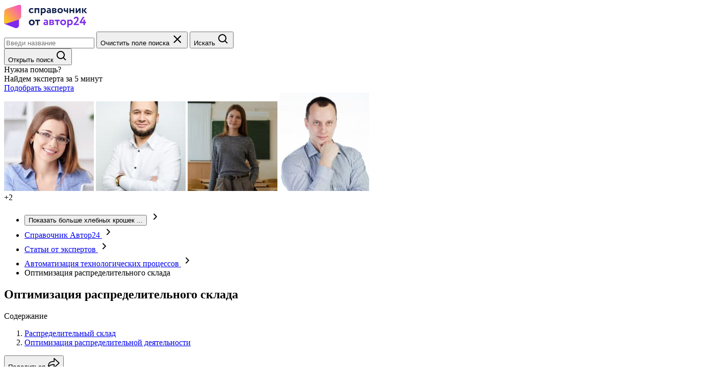

--- FILE ---
content_type: text/html; charset=utf-8
request_url: https://spravochnick.ru/avtomatizaciya_tehnologicheskih_processov/optimizaciya_raspredelitelnogo_sklada/
body_size: 18266
content:

<!doctype html>
<html lang="ru">
<head>
    <meta charset="UTF-8">
    <meta
        name="viewport"
        content="width=device-width, user-scalable=no, initial-scale=1.0, maximum-scale=1.0, minimum-scale=1.0"
    >
    <title>Оптимизация распределительного склада</title>
    <meta name="description" content="В данной статье вы расскажете о принципах и особенностях оптимизации распределительного склада.">

    <meta name="robots" content="index, follow">
    <link rel="icon" href="/assets/img/favicon/icon.svg" type="image/svg+xml">
<link rel="icon" href="/assets/img/favicon/192x192.png" sizes="192x192" type="image/png">
<link rel="icon" href="/assets/img/favicon/512x512.png" sizes="512x512" type="image/png">
<link rel="apple-touch-icon" href="/assets/img/favicon/180x180.png">
<link rel="mask-icon" href="/assets/img/favicon/safari_pin.svg" color="#7D2AEB">

        <link rel="stylesheet" href="/assets/build/css/handbook2022.bundle.css?v=18fa5800a280908ffbeb09d9c71fcbe6">

                        
    

    <script type="application/ld+json">
    {
        "@context": "http://schema.org",
        "@type": "Article",
        "mainEntityOfPage": {
            "@type" : "WebPage",
            "@id": "https://spravochnick.ru/avtomatizaciya_tehnologicheskih_processov/optimizaciya_raspredelitelnogo_sklada/"
        },
        "headline": "Оптимизация распределительного склада",
        "image": {
            "@type" : "ImageObject",
            "url" : "https://avtor24.ru/assets/img/logo_invert.png",
            "width" : 230,
            "height" : 82
        },
        "datePublished" : "07 09 2026",
        "dateModified" : "07 09 2026",
        "publisher": {
        "@type" : "Organization",
        "name" : "Автор24",
        "url" : "https://avtor24.ru",
        "logo": {
            "@type" : "ImageObject",
            "url" : "https://avtor24.ru/assets/img/logo_invert.png",
            "width" : 115,
            "height" : 41
        },
        "email" : "support@avtor24.ru",
        "telephone" : "8-800-775-03-30"
        },
        "description" : "В данной статье вы расскажете о принципах и особенностях оптимизации распределительного склада."
    }
</script>


            
            <!-- Yandex.Metrika counter -->
    <script type="text/javascript">
        (function (m, e, t, r, i, k, a) {
            m[i] = m[i] || function () {
                (m[i].a = m[i].a || []).push(arguments)
            };
            m[i].l = 1 * new Date();
            k = e.createElement(t), a = e.getElementsByTagName(t)[0], k.async = 1, k.src = r, a.parentNode.insertBefore(k, a)
        })(window, document, "script", "https://mc.yandex.ru/metrika/tag.js", "ym");

        let yaParams2 = {};

        ym(48984455, "init", {
            clickmap: true,
            trackLinks: true,
            accurateTrackBounce: true,
            webvisor: true,
            params: yaParams2
        });
    </script>
    <!-- /Yandex.Metrika counter -->

    </head>

<body class="root">
        <!-- Yandex.Metrika counter -->
    <noscript>
        <div><img src="https://mc.yandex.ru/watch/48984455" style="position:absolute; left:-9999px;" alt=""/></div>
    </noscript>
    <!-- /Yandex.Metrika counter -->


    <header class="fixed-header" data-section="fixed-header">
    <div class="fixed-header__inner content-wrapper">
        <div class="fixed-header__top-box">
            <a class="fixed-header__logo-link" href="https://avtor24.ru/?ref=24aaf8aac8979eb8">
                <img
                    class="fixed-header__logo-img"
                    src="/assets/img/_shared/logos/handbook-v2.svg"
                    alt="Справочник от Автор24"
                >
            </a>

            <div class="fixed-header__search-box" data-search-showed>
                <form class="search-form" action="https://spravochnick.ru/search/">
    <div class="search-form__field" data-js="search-field">
        <input
            class="search-form__input search-form__input--size_s search-form__input--outlined search-form__input--rounded text text--m"
            type="text"
            name="q"
            value=""
            placeholder="Введи название"
            aria-label="Введи название статьи в поиск"
            required
            data-js="searchInput"
        >
        <button class="search-form__reset-btn" type="button" data-js="clearInput">
            <span class="visually-hidden">Очистить поле поиска</span>
            <svg width="24" height="24" viewBox="0 0 24 24" xmlns="http://www.w3.org/2000/svg" aria-hidden="true">
  <path fill-rule="evenodd" clip-rule="evenodd" d="M6.201 4.92923C5.81048 4.53871 5.17731 4.5387 4.78679 4.92923C4.39626 5.31975 4.39626 5.95292 4.78679 6.34344L10.4437 12.0003L4.78683 17.6572C4.39631 18.0477 4.39631 18.6809 4.78683 19.0714C5.17736 19.4619 5.81052 19.4619 6.20104 19.0714L11.8579 13.4145L17.5147 19.0714C17.9052 19.4619 18.5384 19.4619 18.9289 19.0714C19.3194 18.6808 19.3194 18.0477 18.9289 17.6572L13.2721 12.0003L18.929 6.34347C19.3195 5.95295 19.3195 5.31978 18.929 4.92926C18.5384 4.53873 17.9053 4.53873 17.5148 4.92926L11.8579 10.5861L6.201 4.92923Z" fill="currentColor"/>
</svg>
        </button>
        <button class="search-form__submit-btn">
            <span class="visually-hidden">Искать</span>
            <svg width="24" height="24" viewBox="0 0 24 24" fill="currentColor" xmlns="http://www.w3.org/2000/svg" aria-hidden="true">
<path d="M10 18C11.775 17.9996 13.4988 17.4054 14.897 16.312L19.293 20.708L20.707 19.294L16.311 14.898C17.405 13.4997 17.9996 11.7754 18 10C18 5.589 14.411 2 10 2C5.589 2 2 5.589 2 10C2 14.411 5.589 18 10 18ZM10 4C13.309 4 16 6.691 16 10C16 13.309 13.309 16 10 16C6.691 16 4 13.309 4 10C4 6.691 6.691 4 10 4Z" fill="currentColor"/>
</svg>
        </button>
    </div>
</form>
            </div>

                            <button class="fixed-header__btn-show-search" data-js="searchMobileBtn" type="button">
                    <span class="visually-hidden">Открыть поиск</span>
                    <svg width="24" height="24" viewBox="0 0 24 24" fill="currentColor" xmlns="http://www.w3.org/2000/svg" aria-hidden="true">
<path d="M10 18C11.775 17.9996 13.4988 17.4054 14.897 16.312L19.293 20.708L20.707 19.294L16.311 14.898C17.405 13.4997 17.9996 11.7754 18 10C18 5.589 14.411 2 10 2C5.589 2 2 5.589 2 10C2 14.411 5.589 18 10 18ZM10 4C13.309 4 16 6.691 16 10C16 13.309 13.309 16 10 16C6.691 16 4 13.309 4 10C4 6.691 6.691 4 10 4Z" fill="currentColor"/>
</svg>
                </button>
                    </div>

        <div class="header-expert-promo ">
    <div class="header-expert-promo__text text text--s">
        Нужна помощь?<br> Найдем&nbsp;эксперта&nbsp;за&nbsp;5&nbsp;минут
    </div>

    <a class="action-button action-button--size_m action-button--fill-violet"
       href="https://avtor24.ru/?ref=24aaf8aac8979eb8"
       target="_blank"
    >
        <span class="text text--m text--bold">Подобрать эксперта</span>
    </a>

    <div class="header-expert-promo__images">
                    <img class="header-expert-promo__img"
                 src="/assets/img/_handbook/header_expert_promo/expert_1.jpg"
                 role="presentation"
            >
                    <img class="header-expert-promo__img"
                 src="/assets/img/_handbook/header_expert_promo/expert_2.jpg"
                 role="presentation"
            >
                    <img class="header-expert-promo__img"
                 src="/assets/img/_handbook/header_expert_promo/expert_3.jpg"
                 role="presentation"
            >
                    <img class="header-expert-promo__img"
                 src="/assets/img/_handbook/header_expert_promo/expert_4.jpg"
                 role="presentation"
            >
        
        <div class="header-expert-promo__img text text--m">+2</div>
    </div>
</div>
    </div>
</header>

<main class="main">
        <div class="main__article">
        <nav class="breadcrumbs content-wrapper" aria-label="Хлебные крошки" data-js="breadcrumbs">
    <ul class="breadcrumbs__list">
        <li class="breadcrumbs__item breadcrumbs__item--more">
            <button
                class="breadcrumbs__more-btn"
                type="button"
                data-js="moreButton"
            >
                <span class="visually-hidden">Показать больше хлебных крошек</span>
                ...
            </button>
            <svg width="25" height="24" viewBox="0 0 25 24" fill="none" xmlns="http://www.w3.org/2000/svg" aria-hidden="true">
<path d="M15.8648 12.5094C15.8653 12.7093 15.7839 12.9031 15.6349 13.057L10.6375 18.1909C10.4679 18.3656 10.2241 18.4755 9.9598 18.4964C9.69551 18.5172 9.43236 18.4474 9.22825 18.3021C9.02414 18.1569 8.89578 17.9482 8.87142 17.7219C8.84705 17.4957 8.92867 17.2704 9.09832 17.0957L13.576 12.5094L9.25824 7.92315C9.17521 7.83563 9.11321 7.73492 9.0758 7.62682C9.03839 7.51872 9.0263 7.40536 9.04023 7.29324C9.05417 7.18113 9.09384 7.07248 9.15698 6.97353C9.22013 6.87459 9.30549 6.7873 9.40816 6.71669C9.51093 6.63833 9.63149 6.57899 9.7623 6.54237C9.8931 6.50576 10.0313 6.49266 10.1683 6.50391C10.3053 6.51515 10.4381 6.5505 10.5584 6.60772C10.6787 6.66495 10.7839 6.74283 10.8674 6.83648L15.6949 11.9704C15.8204 12.1287 15.8802 12.3185 15.8648 12.5094Z" fill="currentColor"/>
</svg>
        </li>
        <li class="breadcrumbs__item" data-mobile-hidden>
            <a class="breadcrumbs__link text text--m" href="https://spravochnick.ru/">
                Справочник Автор24
            </a>
            <svg width="25" height="24" viewBox="0 0 25 24" fill="none" xmlns="http://www.w3.org/2000/svg" aria-hidden="true">
<path d="M15.8648 12.5094C15.8653 12.7093 15.7839 12.9031 15.6349 13.057L10.6375 18.1909C10.4679 18.3656 10.2241 18.4755 9.9598 18.4964C9.69551 18.5172 9.43236 18.4474 9.22825 18.3021C9.02414 18.1569 8.89578 17.9482 8.87142 17.7219C8.84705 17.4957 8.92867 17.2704 9.09832 17.0957L13.576 12.5094L9.25824 7.92315C9.17521 7.83563 9.11321 7.73492 9.0758 7.62682C9.03839 7.51872 9.0263 7.40536 9.04023 7.29324C9.05417 7.18113 9.09384 7.07248 9.15698 6.97353C9.22013 6.87459 9.30549 6.7873 9.40816 6.71669C9.51093 6.63833 9.63149 6.57899 9.7623 6.54237C9.8931 6.50576 10.0313 6.49266 10.1683 6.50391C10.3053 6.51515 10.4381 6.5505 10.5584 6.60772C10.6787 6.66495 10.7839 6.74283 10.8674 6.83648L15.6949 11.9704C15.8204 12.1287 15.8802 12.3185 15.8648 12.5094Z" fill="currentColor"/>
</svg>
        </li>
        <li class="breadcrumbs__item" data-mobile-hidden>
            <a class="breadcrumbs__link text text--m" href="https://spravochnick.ru/expert/">
                Статьи от экспертов
            </a>
            <svg width="25" height="24" viewBox="0 0 25 24" fill="none" xmlns="http://www.w3.org/2000/svg" aria-hidden="true">
<path d="M15.8648 12.5094C15.8653 12.7093 15.7839 12.9031 15.6349 13.057L10.6375 18.1909C10.4679 18.3656 10.2241 18.4755 9.9598 18.4964C9.69551 18.5172 9.43236 18.4474 9.22825 18.3021C9.02414 18.1569 8.89578 17.9482 8.87142 17.7219C8.84705 17.4957 8.92867 17.2704 9.09832 17.0957L13.576 12.5094L9.25824 7.92315C9.17521 7.83563 9.11321 7.73492 9.0758 7.62682C9.03839 7.51872 9.0263 7.40536 9.04023 7.29324C9.05417 7.18113 9.09384 7.07248 9.15698 6.97353C9.22013 6.87459 9.30549 6.7873 9.40816 6.71669C9.51093 6.63833 9.63149 6.57899 9.7623 6.54237C9.8931 6.50576 10.0313 6.49266 10.1683 6.50391C10.3053 6.51515 10.4381 6.5505 10.5584 6.60772C10.6787 6.66495 10.7839 6.74283 10.8674 6.83648L15.6949 11.9704C15.8204 12.1287 15.8802 12.3185 15.8648 12.5094Z" fill="currentColor"/>
</svg>
        </li>
                    <li class="breadcrumbs__item" >
                <a class="breadcrumbs__link text text--m" href="https://spravochnick.ru/avtomatizaciya_tehnologicheskih_processov/">
                    Автоматизация технологических процессов
                </a>
                <svg width="25" height="24" viewBox="0 0 25 24" fill="none" xmlns="http://www.w3.org/2000/svg" aria-hidden="true">
<path d="M15.8648 12.5094C15.8653 12.7093 15.7839 12.9031 15.6349 13.057L10.6375 18.1909C10.4679 18.3656 10.2241 18.4755 9.9598 18.4964C9.69551 18.5172 9.43236 18.4474 9.22825 18.3021C9.02414 18.1569 8.89578 17.9482 8.87142 17.7219C8.84705 17.4957 8.92867 17.2704 9.09832 17.0957L13.576 12.5094L9.25824 7.92315C9.17521 7.83563 9.11321 7.73492 9.0758 7.62682C9.03839 7.51872 9.0263 7.40536 9.04023 7.29324C9.05417 7.18113 9.09384 7.07248 9.15698 6.97353C9.22013 6.87459 9.30549 6.7873 9.40816 6.71669C9.51093 6.63833 9.63149 6.57899 9.7623 6.54237C9.8931 6.50576 10.0313 6.49266 10.1683 6.50391C10.3053 6.51515 10.4381 6.5505 10.5584 6.60772C10.6787 6.66495 10.7839 6.74283 10.8674 6.83648L15.6949 11.9704C15.8204 12.1287 15.8802 12.3185 15.8648 12.5094Z" fill="currentColor"/>
</svg>
            </li>
                <li class="breadcrumbs__item">
            <span class="text text--m">
                Оптимизация распределительного склада
            </span>
        </li>
    </ul>
</nav>

        <article class="article content-wrapper" data-js="articleRoot">
    <h1 class="article__headline headline headline--1">Оптимизация распределительного склада</h1>
    <div class="article__inner">
        <div class="article__content-box">
                            <nav class="article__nav article-nav">
    <div class="article-nav__headline headline headline--2">Содержание</div>
    <ol class="article-nav__list">
                    <li class="article-nav__list-item text text--l">
                <a class="article-nav__anchor" href="#raspredelitelnyy-sklad">Распределительный склад</a>
            </li>
                    <li class="article-nav__list-item text text--l">
                <a class="article-nav__anchor" href="#optimizaciya-raspredelitelnoy-deyatelnosti">Оптимизация распределительной деятельности</a>
            </li>
            </ol>
    <footer class="article-nav__footer">
        <div class="share" data-js="shareRootElement">
            <button class="article-nav__button" type="button" data-js="shareBtn">
                <span class="text text--l text--bold">Поделиться</span>
                <svg width="24" height="24" viewBox="0 0 24 24" xmlns="http://www.w3.org/2000/svg" aria-hidden="true">
<path d="M23.47 11.2344L13.72 2.23438C13.47 1.99438 13.1 1.93438 12.78 2.07438C12.46 2.21438 12.26 2.52438 12.26 2.87438V8.01438C1.85 8.32438 1 14.0244 1 20.8844C1 21.2944 1.28 21.6444 1.68 21.7344C2.09 21.8244 2.49 21.6244 2.66 21.2744C4.02 18.5444 5.31 15.9644 12.25 15.7744V20.8844C12.25 21.2344 12.46 21.5444 12.77 21.6844C12.88 21.7344 13 21.7544 13.12 21.7544C13.34 21.7544 13.55 21.6744 13.71 21.5244L23.46 12.5244C23.64 12.3644 23.74 12.1244 23.74 11.8844C23.74 11.6444 23.64 11.4044 23.46 11.2444L23.47 11.2344ZM13.13 14.0044C6.77 14.0044 4.26 15.8344 2.87 17.5444C3.3 12.6044 5.21 9.75438 13.13 9.75438C13.61 9.75438 14.01 9.36438 14.01 8.87438V4.87438L21.59 11.8744L14.01 18.8744V14.8744C14.01 14.3944 13.62 13.9944 13.13 13.9944V14.0044Z" fill="currentColor"/>
</svg>
            </button>

            <div class="share__dropdown" data-js="shareDropdown">
                <ul class="share__list">
                    <li class="share__list-item">
                        <button
                            class="share__social-btn text text--m"
                            type="button"
                            data-js="socialSharingBtn"
                            data-social="telegram"
                        >
                            Telegram
                        </button>
                    </li>
                    <li class="share__list-item">
                        <button
                            class="share__social-btn text text--m"
                            type="button"
                            data-js="socialSharingBtn"
                            data-social="whatsapp"
                        >
                            Whatsapp
                        </button>
                    </li>
                    <li class="share__list-item">
                        <button
                            class="share__social-btn text text--m"
                            type="button"
                            data-js="socialSharingBtn"
                            data-social="vk"
                        >
                            Вконтакте
                        </button>
                    </li>
                    <li class="share__list-item">
                        <button
                            class="share__social-btn text text--m"
                            type="button"
                            data-js="socialSharingBtn"
                            data-social="ok"
                        >
                            Одноклассники
                        </button>
                    </li>
                    <li class="share__list-item">
                        <button
                            class="share__social-btn text text--m"
                            type="button"
                            data-js="socialSharingBtn"
                            data-social="email"
                        >
                            Email
                        </button>
                    </li>
                </ul>
            </div>
        </div>

        <button class="article-nav__button" type="button" data-js="GOSTModalTrigger">
            <span class="text text--l text--bold">Ссылка по ГОСТ</span>
            <svg width="24" height="24" viewBox="0 0 24 24" xmlns="http://www.w3.org/2000/svg" aria-hidden="true">
<path d="M14.7031 24H5.75C3.68219 24 2 22.3178 2 20.25V7.54688C2 5.47906 3.68219 3.79688 5.75 3.79688H14.7031C16.7709 3.79688 18.4531 5.47906 18.4531 7.54688V20.25C18.4531 22.3178 16.7709 24 14.7031 24ZM5.75 5.67188C4.71619 5.67188 3.875 6.51306 3.875 7.54688V20.25C3.875 21.2838 4.71619 22.125 5.75 22.125H14.7031C15.7369 22.125 16.5781 21.2838 16.5781 20.25V7.54688C16.5781 6.51306 15.7369 5.67188 14.7031 5.67188H5.75ZM22.2031 17.9062V3.75C22.2031 1.68219 20.5209 0 18.4531 0H8.04688C7.52905 0 7.10938 0.419678 7.10938 0.9375C7.10938 1.45532 7.52905 1.875 8.04688 1.875H18.4531C19.4869 1.875 20.3281 2.71619 20.3281 3.75V17.9062C20.3281 18.4241 20.7478 18.8438 21.2656 18.8438C21.7834 18.8438 22.2031 18.4241 22.2031 17.9062Z" fill="currentColor"/>
</svg>
        </button>
    </footer>
</nav>
            
            <a
    class="banner-link-1 article__banner-link-1"
    href="https://avtor24.ru/?ref=24aaf8aac8979eb8"
    aria-label="Помощь с выполнением учебных работ"
>
    <img class="banner-link-1__img" src="/assets/img/_handbook/banner/article_banner_1.webp?v=1" alt="Нужен зачет? С Автор24 легко" />
</a>

            <div class="article__author-info">
                                    <section class="banner-1__expert-banner" aria-label="Статья написана экспертом Автор24">
    <div class="banner-1__expert-banner-title headline headline--3">
        Статья написана экспертом <span>Автор24</span>
    </div>
    <p class="banner-1__expert-banner-text text text--m">
        С нами работают 108&nbsp;689 преподавателей из 185 областей знаний.
        Мы публикуем только качественные материалы
    </p>
    <a
        class="banner-1__link action-button action-button--size_m action-button--fill-yellow"
        href="https://avtor24.ru/unreg-order/?ref=e4621558a92b980c"
        target="_blank"
    >
        <span class="text text--m text--bold">Как работает сервис?</span>
    </a>
</section>

                            </div>

            <div class="article__body">
                <div class="m-definitonLayout__content"><h2><a id="raspredelitelnyy-sklad"></a> Распределительный склад</h2><div class="m-definitonLayout m-definitonLayout--green">
	<div class="m-definitonLayout__heading"><span>Определение 1</span></div>
	<div class="m-definitonLayout__content">
		<p>Распределительный склад – это специализированное здание, где хранятся товары, которые подлежат распределению среди оптовых и розничных торговцев, а также потребителей.</p>
	</div>
</div><p>Распределительный склад представляет собой основной элемент процесса обработки заказов. Он является основой сети поставок, позволяющей в одном месте хранить большое количество товаров. Крупный распределительный склад может отправлять и принимать около десяти тысяч грузовиков с товаром в год. Размеры современных распределительных складов варьируются от 50 000 до 3 000 000 квадратных метров. На распределительном складе товары хранятся в различных типах складских помещений и контейнеров. Специализированное оборудование используется для обработки различных типов контейнеров. На всех распределительных складах имеется три основные зоны и специализированные зоны. К основным зонам распределительного склада относятся: </p>
<ol>
<li>Приемный док.</li>
<li>Зона хранения. </li>
<li>Отгрузочный док. </li>
</ol><p>В относительно небольших организациях функции доставки и приема могут выполняться параллельно, но на крупных складах разделение данных процессов существенно упрощает работу. На многих складах есть специальные двери, предназначенные для отгрузки товара в определенные магазины. Зона приемки также может быть специализирована в зависимости от характеристик обработки принимаемого груза. Несколько компонентов входят в общее планирование распределительного склада, чтобы максимизировать его эффективность. Если на складе используется конвейерная система, подвешенная к потолку, то обязательно должна учитываться несущая способность потолочных балок. В том случае, когда конвейерная система проходит по полу, на стадии проектирования должно учитываться расположение колонн. К другим компонентам планирования распределительного склада относятся особенности пополнения товара, нарезка пазов, требования к питанию и тип носителей информации.</p><h2><a id="optimizaciya-raspredelitelnoy-deyatelnosti"></a> Оптимизация распределительной деятельности</h2>
<section class="article__banner article-banner-3" aria-label="Полезно для написания работы по теме">
    <div class="article-banner-3__headline headline headline--2">«Оптимизация распределительного склада» 👇</div>
    <div class="article-banner-3__cards">
        <section class="article-banner-3__card" aria-label="Готовые работы студентов">
            <div class="text text--xl text--bold">
                Помощь автора по теме работы
            </div>
            <a class="article-banner-3__card-link action-button action-button--size_m action-button--fill-violet" href="https://avtor24.ru/unreg-order/?ref=2b974c0290dc97fc" onclick="yaCounter12075784.reachGoal('main-block-article-sprav', {main_block: {'click_ready':1}});" target="_blank">
                <span class="text text--m text--bold">Найти автора</span>
            </a>
        </section>
    </div>
</section>
<p>Для оптимизации деятельности распределительного склада необходимо учитывать ряд направлений:</p><ol>
<li>Стимулирование сбыта, которая также включает в себя рекламу традиционных и новых товаров и увеличение объема сервиса клиентов, в том числе и послепродажного обслуживания, заключение разнообразных лизинговых договоров, развитие системы скидок и дисконтирования и т.п. </li>
<li>Осуществление транспортно-распределительной деятельности, включая доставку товаров потребителю через организованные распределительные каналы. </li>
<li>Обеспечение необходимого уровня готовности фирмы к удовлетворению потребностей сбыта, в том числе создание портфеля технологий. </li>
<li>Проведение интеграционных мероприятий, главная цель которых адекватное реагирования на изменение сбыта. </li>
</ol><p>В настоящее время выделяются несколько основных направлений, по которым будет происходить развитие механизмов оптимизации распределительной деятельности:</p><ol>
<li>Централизация распределения, что способствует увеличению надежности поставок и снижению уровня запасов. </li>
<li>Концентрация заказов на поставку от различных потребителей. </li>
<li>Увеличение уровня стимулирования поставок товаров в совокупности с <a href="https://spravochnick.ru/definitions/rasshireniya/" class="article--definition-link" data-definition-id="97726" target="_blank">расширением</a> рекламной деятельности, увеличение доступности и разнообразие каталога и прейскуранта. </li>
<li>Увеличение информационного обеспечения партнеров по поставке и сбыту продукции. </li>
<li>Увеличение <a href="https://spravochnick.ru/definitions/urovni-avtomatizacii/" class="article--definition-link" data-definition-id="68568" target="_blank">уровня автоматизации</a> процессов. </li>
</ol><div class="m-definitonLayout m-definitonLayout--green">
	<div class="m-definitonLayout__heading"><span>Определение 2</span></div>
	<div class="m-definitonLayout__content">
		<p>Автоматизация склада – это комплексное <a href="https://spravochnick.ru/definitions/vnedrenie1gulb/" class="article--definition-link" data-definition-id="67734" target="_blank">внедрение</a> программно-аппаратной инфраструктуры, которая способствует минимизации участия человека при решении товароучетных задач. </p>
	</div>
</div><p>Товароучетные задачи делятся на три основные группы: снабжение, приемка и распределение, реализация и отгрузка. Средства автоматизации складских процессов делятся на четыре группы устройств: терминалы сбора данных, принтеры этикеток, сканеры штрихкодов и электронные весы. Данные устройства должны подбираться в соответствии с нуждами локации и условиями хранения товаров. Степень оснащенности напрямую зависит от сложности количества выполняемых товароучетных <a href="https://spravochnick.ru/definitions/operacii/" class="article--definition-link" data-definition-id="97649" target="_blank">операций</a>. При выборе терминала сбора данных необходимо учитывать сферу применения, возможности сканирования и набор сетевых интерфейсов. Например, для работы в условиях холодильника следует отдавать предпочтения сверхзащищенным моделям. Если планируются частые разъездные мероприятия, то выбирается модель с поддержкой мобильной сети или сети интернет. При выборе принтера этикеток должны учитываться возможности поддержки мобильной печати и связи. К ключевым критериям выбора сканера относятся привязка или ее отсутствие к рабочему месту, а также спектр распознаваемых символик штрихкодов и мощность аккумулятора.</p>
    <a class="banner-link-1 article__banner" href="https://avtor24.ru/?ref=24aaf8aac8979eb8" aria-label="Помощь с выполнением учебных работ">
    <img class="banner-link-1__img" src="/assets/img/_handbook/banner/article_banner_2.webp?v=1" alt="Нужен зачет? С Автор24 легко">
</a>
</div>

            </div>

                            <div class="article__update-date text text--m">
                    Дата последнего обновления статьи: 07.09.2025
                </div>
            
            <aside class="article-buttons article__buttons">
    <div class="share" data-js="shareRootElement">
        <button
            class="article-buttons__button action-button action-button--size_m action-button--fill-violet-light action-button--with-icon"
            type="button"
            data-js="shareBtn"
        >
            <span class="text text--m text--bold">Поделиться</span>
            <svg width="24" height="24" viewBox="0 0 24 24" xmlns="http://www.w3.org/2000/svg" aria-hidden="true">
<path d="M23.47 11.2344L13.72 2.23438C13.47 1.99438 13.1 1.93438 12.78 2.07438C12.46 2.21438 12.26 2.52438 12.26 2.87438V8.01438C1.85 8.32438 1 14.0244 1 20.8844C1 21.2944 1.28 21.6444 1.68 21.7344C2.09 21.8244 2.49 21.6244 2.66 21.2744C4.02 18.5444 5.31 15.9644 12.25 15.7744V20.8844C12.25 21.2344 12.46 21.5444 12.77 21.6844C12.88 21.7344 13 21.7544 13.12 21.7544C13.34 21.7544 13.55 21.6744 13.71 21.5244L23.46 12.5244C23.64 12.3644 23.74 12.1244 23.74 11.8844C23.74 11.6444 23.64 11.4044 23.46 11.2444L23.47 11.2344ZM13.13 14.0044C6.77 14.0044 4.26 15.8344 2.87 17.5444C3.3 12.6044 5.21 9.75438 13.13 9.75438C13.61 9.75438 14.01 9.36438 14.01 8.87438V4.87438L21.59 11.8744L14.01 18.8744V14.8744C14.01 14.3944 13.62 13.9944 13.13 13.9944V14.0044Z" fill="currentColor"/>
</svg>
        </button>

        <div class="share__dropdown" data-js="shareDropdown">
            <ul class="share__list">
                <li class="share__list-item">
                    <button
                        class="share__social-btn text text--m"
                        type="button"
                        data-js="socialSharingBtn"
                        data-social="telegram"
                    >
                        Telegram
                    </button>
                </li>
                <li class="share__list-item">
                    <button
                        class="share__social-btn text text--m"
                        type="button"
                        data-js="socialSharingBtn"
                        data-social="whatsapp"
                    >
                        Whatsapp
                    </button>
                </li>
                <li class="share__list-item">
                    <button
                        class="share__social-btn text text--m"
                        type="button"
                        data-js="socialSharingBtn"
                        data-social="vk"
                    >
                        Вконтакте
                    </button>
                </li>
                <li class="share__list-item">
                    <button
                        class="share__social-btn text text--m"
                        type="button"
                        data-js="socialSharingBtn"
                        data-social="ok"
                    >
                        Одноклассники
                    </button>
                </li>
                <li class="share__list-item">
                    <button
                        class="share__social-btn text text--m"
                        type="button"
                        data-js="socialSharingBtn"
                        data-social="email"
                    >
                        Email
                    </button>
                </li>
            </ul>
        </div>
    </div>

    <button
        class="article-buttons__button action-button action-button--size_m action-button--fill-violet-light action-button--with-icon"
        type="button"
        data-js="GOSTModalTrigger"
    >
        <span class="text text--m text--bold">Ссылка по ГОСТ</span>
        <svg width="24" height="24" viewBox="0 0 24 24" xmlns="http://www.w3.org/2000/svg" aria-hidden="true">
<path d="M14.7031 24H5.75C3.68219 24 2 22.3178 2 20.25V7.54688C2 5.47906 3.68219 3.79688 5.75 3.79688H14.7031C16.7709 3.79688 18.4531 5.47906 18.4531 7.54688V20.25C18.4531 22.3178 16.7709 24 14.7031 24ZM5.75 5.67188C4.71619 5.67188 3.875 6.51306 3.875 7.54688V20.25C3.875 21.2838 4.71619 22.125 5.75 22.125H14.7031C15.7369 22.125 16.5781 21.2838 16.5781 20.25V7.54688C16.5781 6.51306 15.7369 5.67188 14.7031 5.67188H5.75ZM22.2031 17.9062V3.75C22.2031 1.68219 20.5209 0 18.4531 0H8.04688C7.52905 0 7.10938 0.419678 7.10938 0.9375C7.10938 1.45532 7.52905 1.875 8.04688 1.875H18.4531C19.4869 1.875 20.3281 2.71619 20.3281 3.75V17.9062C20.3281 18.4241 20.7478 18.8438 21.2656 18.8438C21.7834 18.8438 22.2031 18.4241 22.2031 17.9062Z" fill="currentColor"/>
</svg>
    </button>
</aside>
        </div>

        <aside class="article-aside">
    <a
    class="banner-link-1 article-aside__banner-link-1"
    href="https://avtor24.ru/?ref=24aaf8aac8979eb8"
    aria-label="Помощь с выполнением учебных работ"
>
    <img class="banner-link-1__img" src="/assets/img/_handbook/banner/article_banner_3.webp?v=1" alt="Нужен зачет? С Автор24 легко" />
</a>
</aside>
    </div>
</article>
    </div>

    

<section class="social-proof" data-section="social-proof" aria-labelledby="social-proof__headline">
    <div class="content-wrapper">
        <div class="social-proof__headline headline headline--1" id="social-proof__headline">
            Наши статьи цитируют
        </div>

        <div class="social-proof__select-box">
            <div class="social-proof__fake-select action-button action-button--size_m action-button--fill-violet-light action-button--with-icon">
                <span class="text text--m text--bold" data-js="fakeSelectText">Научные журналы</span>
                <svg width="25" height="24" viewBox="0 0 25 24" xmlns="http://www.w3.org/2000/svg" aria-hidden="true">
<path d="M12.3578 15.9976C12.1579 15.9981 11.9641 15.9168 11.8102 15.7678L6.67629 10.7703C6.50155 10.6007 6.39167 10.3569 6.37081 10.0926C6.34995 9.82832 6.41982 9.56518 6.56506 9.36107C6.71029 9.15695 6.919 9.0286 7.14525 9.00423C7.37151 8.97986 7.59678 9.06148 7.77152 9.23113L12.3578 13.7088L16.944 9.39105C17.0316 9.30803 17.1323 9.24603 17.2404 9.20862C17.3485 9.1712 17.4618 9.15912 17.5739 9.17305C17.6861 9.18698 17.7947 9.22666 17.8937 9.2898C17.9926 9.35294 18.0799 9.4383 18.1505 9.54097C18.2289 9.64374 18.2882 9.7643 18.3248 9.89511C18.3614 10.0259 18.3745 10.1641 18.3633 10.3011C18.352 10.4381 18.3167 10.5709 18.2595 10.6912C18.2022 10.8115 18.1244 10.9167 18.0307 11.0002L12.8968 15.8277C12.7385 15.9532 12.5487 16.013 12.3578 15.9976Z" fill="currentColor"/>
</svg>
            </div>
            <select
                class="social-proof__tab-select"
                data-js="proofCategorySelect"
                aria-label="Выбрать категорию источника"
            >
                                    <option value="social-proof__links-panel-1" selected>
                        Научные журналы
                    </option>
                                    <option value="social-proof__links-panel-2" >
                        Учебные учреждения
                    </option>
                                    <option value="social-proof__links-panel-3" >
                        Электронные образовательные системы
                    </option>
                                    <option value="social-proof__links-panel-4" >
                        СМИ
                    </option>
                            </select>
        </div>

        <div class="social-proof__tab-list" data-js="tabList" role="tablist">
                            <button
                    class="social-proof__tab-button text text--m text--bold"
                    type="button"
                    tabindex="0"
                    role="tab"
                    aria-controls="social-proof__links-panel-1"
                    aria-selected="true"
                >
                    Научные журналы
                </button>
                            <button
                    class="social-proof__tab-button text text--m text--bold"
                    type="button"
                    tabindex="-1"
                    role="tab"
                    aria-controls="social-proof__links-panel-2"
                    aria-selected="false"
                >
                    Учебные учреждения
                </button>
                            <button
                    class="social-proof__tab-button text text--m text--bold"
                    type="button"
                    tabindex="-1"
                    role="tab"
                    aria-controls="social-proof__links-panel-3"
                    aria-selected="false"
                >
                    Электронные образовательные системы
                </button>
                            <button
                    class="social-proof__tab-button text text--m text--bold"
                    type="button"
                    tabindex="-1"
                    role="tab"
                    aria-controls="social-proof__links-panel-4"
                    aria-selected="false"
                >
                    СМИ
                </button>
                    </div>

        <div class="social-proof__panels" data-js="tabPanels">
                            <div
                    class="social-proof__tab-panel"
                    id="social-proof__links-panel-1"
                    data-tab-name="social-proof__links-panel-1"
                    role="tabpanel"
                    data-is-active                >
                    <ul class="social-proof__links-list">
                                                        <li class="social-proof__item">
                <a
            class="social-proof__link"
            href="https://www.shs-conferences.org/articles/shsconf/ref/2020/17/shsconf_cc2020_06007/shsconf_cc2020_06007.html"
            title="International Scientific-Practical Conference"
            target="_blank"
            rel="noopener noreferrer"
        >
            <img
                class="social-proof__logo"
                src="/assets/img/handbookSocialProof/sprite.svg?2#sciences"
                alt="International Scientific-Practical Conference"
            >
            <img
                class="social-proof__logo--color"
                src="/assets/img/handbookSocialProof/sprite.svg?2#sciences-color"
                alt=""
                role="presentation"
            >
        </a>
    </li>

                                                        <li class="social-proof__item">
                    <div class="social-proof__bages-box">
                                                            <div class="social-proof__bage social-proof__bage--vak text text--s text--bold">
                            ВАК
                        </div>
                                                                                <div class="social-proof__bage social-proof__bage--elibrary text text--s text--bold">
                            РИНЦ
                        </div>
                                                </div>
                <a
            class="social-proof__link"
            href="https://www.ipbr.org/projects/history/3/"
            title="Журнал «Вестник профессиональных бухгалтеров» (ИПБ России)"
            target="_blank"
            rel="noopener noreferrer"
        >
            <img
                class="social-proof__logo"
                src="/assets/img/handbookSocialProof/sprite.svg?2#25ipb"
                alt="Журнал «Вестник профессиональных бухгалтеров» (ИПБ России)"
            >
            <img
                class="social-proof__logo--color"
                src="/assets/img/handbookSocialProof/sprite.svg?2#25ipb-color"
                alt=""
                role="presentation"
            >
        </a>
    </li>

                                                        <li class="social-proof__item">
                <a
            class="social-proof__link"
            href="https://oie.jes.su/s020736760014572-8-1/"
            title="Журнал «Общество. Экономика»"
            target="_blank"
            rel="noopener noreferrer"
        >
            <img
                class="social-proof__logo"
                src="/assets/img/handbookSocialProof/sprite.svg?2#society"
                alt="Журнал «Общество. Экономика»"
            >
            <img
                class="social-proof__logo--color"
                src="/assets/img/handbookSocialProof/sprite.svg?2#society-color"
                alt=""
                role="presentation"
            >
        </a>
    </li>

                                                        <li class="social-proof__item">
                    <div class="social-proof__bages-box">
                                                            <div class="social-proof__bage social-proof__bage--google text text--s text--bold">
                            Google scholar
                        </div>
                                                </div>
                <a
            class="social-proof__link"
            href="https://web.snauka.ru/issues/2020/10/93331"
            title="Электронный научно-практический журнал «Современные научные исследования и инновации»"
            target="_blank"
            rel="noopener noreferrer"
        >
            <img
                class="social-proof__logo"
                src="/assets/img/handbookSocialProof/sprite.svg?2#modern-science"
                alt="Электронный научно-практический журнал «Современные научные исследования и инновации»"
            >
            <img
                class="social-proof__logo--color"
                src="/assets/img/handbookSocialProof/sprite.svg?2#modern-science-color"
                alt=""
                role="presentation"
            >
        </a>
    </li>

                                                        <li class="social-proof__item">
                    <div class="social-proof__bages-box">
                                                            <div class="social-proof__bage social-proof__bage--vak text text--s text--bold">
                            ВАК
                        </div>
                                                                                <div class="social-proof__bage social-proof__bage--elibrary text text--s text--bold">
                            РИНЦ
                        </div>
                                                </div>
                <a
            class="social-proof__link"
            href="https://econs.online/articles/blogs/neizbezhnaya-stagflyatsiya-nedostupnyy-kitay/"
            title="Журнал «Деньги и кредит»"
            target="_blank"
            rel="noopener noreferrer"
        >
            <img
                class="social-proof__logo"
                src="/assets/img/handbookSocialProof/sprite.svg?2#econs"
                alt="Журнал «Деньги и кредит»"
            >
            <img
                class="social-proof__logo--color"
                src="/assets/img/handbookSocialProof/sprite.svg?2#econs-color"
                alt=""
                role="presentation"
            >
        </a>
    </li>

                                                        <li class="social-proof__item">
                <a
            class="social-proof__link"
            href="https://www.xn--80alhdjhdcxhy5hl.xn--p1ai/content/detskaya-literatura-pervoy-volny-russkoy-emigracii"
            title="Журнальный мир"
            target="_blank"
            rel="noopener noreferrer"
        >
            <img
                class="social-proof__logo"
                src="/assets/img/handbookSocialProof/sprite.svg?2#newspaper"
                alt="Журнальный мир"
            >
            <img
                class="social-proof__logo--color"
                src="/assets/img/handbookSocialProof/sprite.svg?2#newspaper-color"
                alt=""
                role="presentation"
            >
        </a>
    </li>

                                                        <li class="social-proof__item">
                    <div class="social-proof__bages-box">
                                                            <div class="social-proof__bage social-proof__bage--elibrary text text--s text--bold">
                            РИНЦ
                        </div>
                                                                                <div class="social-proof__bage social-proof__bage--google text text--s text--bold">
                            Google scholar
                        </div>
                                                </div>
                <a
            class="social-proof__link"
            href="https://archive.national-science.ru/index.php/nas/article/view/544"
            title="Издания Национальной ассоциации ученых "
            target="_blank"
            rel="noopener noreferrer"
        >
            <img
                class="social-proof__logo"
                src="/assets/img/handbookSocialProof/sprite.svg?2#science-association"
                alt="Издания Национальной ассоциации ученых "
            >
            <img
                class="social-proof__logo--color"
                src="/assets/img/handbookSocialProof/sprite.svg?2#science-association-color"
                alt=""
                role="presentation"
            >
        </a>
    </li>

                                                        <li class="social-proof__item">
                <a
            class="social-proof__link"
            href="https://theoriajournal.org/article/78-sotsialno-psikhologicheskoe-preimushchestvo-kom"
            title="Журнал THEORIA: ПЕДАГОГИКА, ЭКОНОМИКА, ПРАВО."
            target="_blank"
            rel="noopener noreferrer"
        >
            <img
                class="social-proof__logo"
                src="/assets/img/handbookSocialProof/sprite.svg?2#theory"
                alt="Журнал THEORIA: ПЕДАГОГИКА, ЭКОНОМИКА, ПРАВО."
            >
            <img
                class="social-proof__logo--color"
                src="/assets/img/handbookSocialProof/sprite.svg?2#theory-color"
                alt=""
                role="presentation"
            >
        </a>
    </li>

                                                        <li class="social-proof__item">
                    <div class="social-proof__bages-box">
                                                            <div class="social-proof__bage social-proof__bage--vak text text--s text--bold">
                            ВАК
                        </div>
                                                                                <div class="social-proof__bage social-proof__bage--elibrary text text--s text--bold">
                            РИНЦ
                        </div>
                                                </div>
                <a
            class="social-proof__link"
            href="http://rrbusiness.ru/journal/article/2441/"
            title="Журнал «Научный результат»"
            target="_blank"
            rel="noopener noreferrer"
        >
            <img
                class="social-proof__logo"
                src="/assets/img/handbookSocialProof/sprite.svg?2#science-result"
                alt="Журнал «Научный результат»"
            >
            <img
                class="social-proof__logo--color"
                src="/assets/img/handbookSocialProof/sprite.svg?2#science-result-color"
                alt=""
                role="presentation"
            >
        </a>
    </li>

                                                        <li class="social-proof__item">
                    <div class="social-proof__bages-box">
                                                            <div class="social-proof__bage social-proof__bage--vak text text--s text--bold">
                            ВАК
                        </div>
                                                </div>
                <a
            class="social-proof__link"
            href="https://человекиобразование.рф/s181570410019265-6-1/"
            title="Журнал «Человек и образование» "
            target="_blank"
            rel="noopener noreferrer"
        >
            <img
                class="social-proof__logo"
                src="/assets/img/handbookSocialProof/sprite.svg?2#man-and-education"
                alt="Журнал «Человек и образование» "
            >
            <img
                class="social-proof__logo--color"
                src="/assets/img/handbookSocialProof/sprite.svg?2#man-and-education-color"
                alt=""
                role="presentation"
            >
        </a>
    </li>

                                            </ul>
                </div>
                            <div
                    class="social-proof__tab-panel"
                    id="social-proof__links-panel-2"
                    data-tab-name="social-proof__links-panel-2"
                    role="tabpanel"
                                    >
                    <ul class="social-proof__links-list">
                                                        <li class="social-proof__item">
                <a
            class="social-proof__link"
            href="https://iq.hse.ru/news/567776436.html"
            title="Научно-образовательный портал IQ НИУ ВШЭ"
            target="_blank"
            rel="noopener noreferrer"
        >
            <img
                class="social-proof__logo"
                src="/assets/img/handbookSocialProof/sprite.svg?2#iqhouse"
                alt="Научно-образовательный портал IQ НИУ ВШЭ"
            >
            <img
                class="social-proof__logo--color"
                src="/assets/img/handbookSocialProof/sprite.svg?2#iqhouse-color"
                alt=""
                role="presentation"
            >
        </a>
    </li>

                                                        <li class="social-proof__item">
                <a
            class="social-proof__link"
            href="https://philology.s-vfu.ru/?page_id=3036"
            title="Конференции филологического факультета СВФУ им. М.К. Аммосова"
            target="_blank"
            rel="noopener noreferrer"
        >
            <img
                class="social-proof__logo"
                src="/assets/img/handbookSocialProof/sprite.svg?2#amisova"
                alt="Конференции филологического факультета СВФУ им. М.К. Аммосова"
            >
            <img
                class="social-proof__logo--color"
                src="/assets/img/handbookSocialProof/sprite.svg?2#amisova-color"
                alt=""
                role="presentation"
            >
        </a>
    </li>

                                                        <li class="social-proof__item">
                <a
            class="social-proof__link"
            href="https://journals.ssau.ru/eco/article/view/9955"
            title="Вестник Самарского университета"
            target="_blank"
            rel="noopener noreferrer"
        >
            <img
                class="social-proof__logo"
                src="/assets/img/handbookSocialProof/sprite.svg?2#sgeu"
                alt="Вестник Самарского университета"
            >
            <img
                class="social-proof__logo--color"
                src="/assets/img/handbookSocialProof/sprite.svg?2#sgeu-color"
                alt=""
                role="presentation"
            >
        </a>
    </li>

                                                        <li class="social-proof__item">
                <a
            class="social-proof__link"
            href="https://bmr.bmstu.press/preprints/790/"
            title="Материалы Конференции «Будущее машиностроения России»"
            target="_blank"
            rel="noopener noreferrer"
        >
            <img
                class="social-proof__logo"
                src="/assets/img/handbookSocialProof/sprite.svg?2#future-of-transport"
                alt="Материалы Конференции «Будущее машиностроения России»"
            >
            <img
                class="social-proof__logo--color"
                src="/assets/img/handbookSocialProof/sprite.svg?2#future-of-transport-color"
                alt=""
                role="presentation"
            >
        </a>
    </li>

                                                        <li class="social-proof__item">
                <a
            class="social-proof__link"
            href="https://www.mgpu-media.ru/issues/issue-40/psycho-pedagogical-science/using-electronic-technology.html"
            title="Наука в мегаполисе"
            target="_blank"
            rel="noopener noreferrer"
        >
            <img
                class="social-proof__logo"
                src="/assets/img/handbookSocialProof/sprite.svg?2#moscow-city-uni"
                alt="Наука в мегаполисе"
            >
            <img
                class="social-proof__logo--color"
                src="/assets/img/handbookSocialProof/sprite.svg?2#moscow-city-uni-color"
                alt=""
                role="presentation"
            >
        </a>
    </li>

                                            </ul>
                </div>
                            <div
                    class="social-proof__tab-panel"
                    id="social-proof__links-panel-3"
                    data-tab-name="social-proof__links-panel-3"
                    role="tabpanel"
                                    >
                    <ul class="social-proof__links-list">
                                                        <li class="social-proof__item">
                <a
            class="social-proof__link"
            href="https://ru.m.wikipedia.org/wiki/Аналоговый_компьютер"
            title="Википедия"
            target="_blank"
            rel="noopener noreferrer"
        >
            <img
                class="social-proof__logo"
                src="/assets/img/handbookSocialProof/sprite.svg?2#wikipedia"
                alt="Википедия"
            >
            <img
                class="social-proof__logo--color"
                src="/assets/img/handbookSocialProof/sprite.svg?2#wikipedia-color"
                alt=""
                role="presentation"
            >
        </a>
    </li>

                                                        <li class="social-proof__item">
                <a
            class="social-proof__link"
            href="https://infourok.ru/spravochnyj-material-dlya-podgotovki-k-ege-po-obshestvoznaniyu-po-teme-rol-gosudarstva-v-ekonomike-instrumenty-makroekonomiki-10-4290030.html"
            title="Инфоурок"
            target="_blank"
            rel="noopener noreferrer"
        >
            <img
                class="social-proof__logo"
                src="/assets/img/handbookSocialProof/sprite.svg?2#infolesson"
                alt="Инфоурок"
            >
            <img
                class="social-proof__logo--color"
                src="/assets/img/handbookSocialProof/sprite.svg?2#infolesson-color"
                alt=""
                role="presentation"
            >
        </a>
    </li>

                                                        <li class="social-proof__item">
                <a
            class="social-proof__link"
            href="https://lc.rt.ru/classbook/matematika-11-klass/metod-koordinat-v-prostranstve-profilnyi-uroven/5972"
            title="Лицей Ростелеком"
            target="_blank"
            rel="noopener noreferrer"
        >
            <img
                class="social-proof__logo"
                src="/assets/img/handbookSocialProof/sprite.svg?2#rostelekom"
                alt="Лицей Ростелеком"
            >
            <img
                class="social-proof__logo--color"
                src="/assets/img/handbookSocialProof/sprite.svg?2#rostelekom-color"
                alt=""
                role="presentation"
            >
        </a>
    </li>

                                                        <li class="social-proof__item">
                <a
            class="social-proof__link"
            href="https://blog.ganttpro.com/ru/metod-kriticheskogo-puti-critical-path-method-i-upravlenie-srokami-proekta/"
            title="Блог GanttPRO"
            target="_blank"
            rel="noopener noreferrer"
        >
            <img
                class="social-proof__logo"
                src="/assets/img/handbookSocialProof/sprite.svg?2#gantpro"
                alt="Блог GanttPRO"
            >
            <img
                class="social-proof__logo--color"
                src="/assets/img/handbookSocialProof/sprite.svg?2#gantpro-color"
                alt=""
                role="presentation"
            >
        </a>
    </li>

                                                        <li class="social-proof__item">
                <a
            class="social-proof__link"
            href="https://www.litmir.club/br/?b=640255&amp;p=1"
            title="Электронная библиотека «Литмир»"
            target="_blank"
            rel="noopener noreferrer"
        >
            <img
                class="social-proof__logo"
                src="/assets/img/handbookSocialProof/sprite.svg?2#litmir"
                alt="Электронная библиотека «Литмир»"
            >
            <img
                class="social-proof__logo--color"
                src="/assets/img/handbookSocialProof/sprite.svg?2#litmir-color"
                alt=""
                role="presentation"
            >
        </a>
    </li>

                                                        <li class="social-proof__item">
                <a
            class="social-proof__link"
            href="https://actascientific.com/ASCS/ASCS-03-0151.php"
            title="Acta Scientific Computer Sciences (ASCS)"
            target="_blank"
            rel="noopener noreferrer"
        >
            <img
                class="social-proof__logo"
                src="/assets/img/handbookSocialProof/sprite.svg?2#actaScientific"
                alt="Acta Scientific Computer Sciences (ASCS)"
            >
            <img
                class="social-proof__logo--color"
                src="/assets/img/handbookSocialProof/sprite.svg?2#actaScientific-color"
                alt=""
                role="presentation"
            >
        </a>
    </li>

                                                        <li class="social-proof__item">
                <a
            class="social-proof__link"
            href="https://vogazeta.ru/articles/2022/5/24/Semejnoe_obrazovanie/19928-Semya__eto_luchshaya_shkola?href=https%3A%2F%2Fwww.youtube.com%2Fchannel%2FUCdPdw8O_uoA8R60Dl081Mvw%2Ffeatured"
            title="Вести образования"
            target="_blank"
            rel="noopener noreferrer"
        >
            <img
                class="social-proof__logo"
                src="/assets/img/handbookSocialProof/sprite.svg?2#vestiEducation"
                alt="Вести образования"
            >
            <img
                class="social-proof__logo--color"
                src="/assets/img/handbookSocialProof/sprite.svg?2#vestiEducation-color"
                alt=""
                role="presentation"
            >
        </a>
    </li>

                                                        <li class="social-proof__item">
                <a
            class="social-proof__link"
            href="https://www.vdohnovenie.space/person/1603/"
            title="Вдохновение"
            target="_blank"
            rel="noopener noreferrer"
        >
            <img
                class="social-proof__logo"
                src="/assets/img/handbookSocialProof/sprite.svg?2#inspiration"
                alt="Вдохновение"
            >
            <img
                class="social-proof__logo--color"
                src="/assets/img/handbookSocialProof/sprite.svg?2#inspiration-color"
                alt=""
                role="presentation"
            >
        </a>
    </li>

                                            </ul>
                </div>
                            <div
                    class="social-proof__tab-panel"
                    id="social-proof__links-panel-4"
                    data-tab-name="social-proof__links-panel-4"
                    role="tabpanel"
                                    >
                    <ul class="social-proof__links-list">
                                                        <li class="social-proof__item">
                <a
            class="social-proof__link"
            href="https://regnum.ru/news/2599702.html"
            title="ИА REGNUM"
            target="_blank"
            rel="noopener noreferrer"
        >
            <img
                class="social-proof__logo"
                src="/assets/img/handbookSocialProof/sprite.svg?2#regnum"
                alt="ИА REGNUM"
            >
            <img
                class="social-proof__logo--color"
                src="/assets/img/handbookSocialProof/sprite.svg?2#regnum-color"
                alt=""
                role="presentation"
            >
        </a>
    </li>

                                                        <li class="social-proof__item">
                <a
            class="social-proof__link"
            href="https://360tv.ru/news/tekst/dvojnye-standarty-26082020/"
            title="Сетевое издание 360tv.ru"
            target="_blank"
            rel="noopener noreferrer"
        >
            <img
                class="social-proof__logo"
                src="/assets/img/handbookSocialProof/sprite.svg?2#360"
                alt="Сетевое издание 360tv.ru"
            >
            <img
                class="social-proof__logo--color"
                src="/assets/img/handbookSocialProof/sprite.svg?2#360-color"
                alt=""
                role="presentation"
            >
        </a>
    </li>

                                                        <li class="social-proof__item">
                <a
            class="social-proof__link"
            href="https://news.ru/cis/yubilej-evrosoyuza-za-30-let-naladil-ekonomiku-no-ne-smog-ponyat-rossiyu/"
            title="АНО «Информационно-аналитический центр «МедиаНьюс»"
            target="_blank"
            rel="noopener noreferrer"
        >
            <img
                class="social-proof__logo"
                src="/assets/img/handbookSocialProof/sprite.svg?2#news"
                alt="АНО «Информационно-аналитический центр «МедиаНьюс»"
            >
            <img
                class="social-proof__logo--color"
                src="/assets/img/handbookSocialProof/sprite.svg?2#news-color"
                alt=""
                role="presentation"
            >
        </a>
    </li>

                                                        <li class="social-proof__item">
                <a
            class="social-proof__link"
            href="https://secretmag.ru/stories/imperskii-razmakh-kakimi-reformami-zapomnilsya-pyotr-1.htm"
            title="«Секрет фирмы»"
            target="_blank"
            rel="noopener noreferrer"
        >
            <img
                class="social-proof__logo"
                src="/assets/img/handbookSocialProof/sprite.svg?2#secret"
                alt="«Секрет фирмы»"
            >
            <img
                class="social-proof__logo--color"
                src="/assets/img/handbookSocialProof/sprite.svg?2#secret-color"
                alt=""
                role="presentation"
            >
        </a>
    </li>

                                                        <li class="social-proof__item">
                <a
            class="social-proof__link"
            href="https://www.mn.ru/smart/made-in-india-flagmanskie-iphone-teper-sobirayut-ne-tolko-v-podnebesnoj-ustupit-li-kitaj-status-glavnogo-mirovogo-proizvoditelya-svoemu-yuzhnomu-sosedu"
            title="Московские новости"
            target="_blank"
            rel="noopener noreferrer"
        >
            <img
                class="social-proof__logo"
                src="/assets/img/handbookSocialProof/sprite.svg?2#mdnews"
                alt="Московские новости"
            >
            <img
                class="social-proof__logo--color"
                src="/assets/img/handbookSocialProof/sprite.svg?2#mdnews-color"
                alt=""
                role="presentation"
            >
        </a>
    </li>

                                                        <li class="social-proof__item">
                <a
            class="social-proof__link"
            href="https://russiancouncil.ru/en/analytics-and-comments/analytics/africa-russia-eu-opportunities-for-interpersonal-interaction-and-civil-society-development/"
            title="The Russian International Affairs Council (RIAC)"
            target="_blank"
            rel="noopener noreferrer"
        >
            <img
                class="social-proof__logo"
                src="/assets/img/handbookSocialProof/sprite.svg?2#riac"
                alt="The Russian International Affairs Council (RIAC)"
            >
            <img
                class="social-proof__logo--color"
                src="/assets/img/handbookSocialProof/sprite.svg?2#riac-color"
                alt=""
                role="presentation"
            >
        </a>
    </li>

                                                        <li class="social-proof__item">
                <a
            class="social-proof__link"
            href="https://scientificrussia.ru/articles/kosmos-blize-cem-nam-kazetsa"
            title="Информационный портал «Научная Россия»"
            target="_blank"
            rel="noopener noreferrer"
        >
            <img
                class="social-proof__logo"
                src="/assets/img/handbookSocialProof/sprite.svg?2#science-russia"
                alt="Информационный портал «Научная Россия»"
            >
            <img
                class="social-proof__logo--color"
                src="/assets/img/handbookSocialProof/sprite.svg?2#science-russia-color"
                alt=""
                role="presentation"
            >
        </a>
    </li>

                                                        <li class="social-proof__item">
                <a
            class="social-proof__link"
            href="https://ekolog.org/2022/03/25/vostochno-afrikanskoe-ploskogore-gde-nahoditsya/"
            title="Эколог"
            target="_blank"
            rel="noopener noreferrer"
        >
            <img
                class="social-proof__logo"
                src="/assets/img/handbookSocialProof/sprite.svg?2#ecologist"
                alt="Эколог"
            >
            <img
                class="social-proof__logo--color"
                src="/assets/img/handbookSocialProof/sprite.svg?2#ecologist-color"
                alt=""
                role="presentation"
            >
        </a>
    </li>

                                                        <li class="social-proof__item">
                <a
            class="social-proof__link"
            href="https://psymag.info/article/panicheskie-ataki-1590565751/"
            title="Портал психологической помощи"
            target="_blank"
            rel="noopener noreferrer"
        >
            <img
                class="social-proof__logo"
                src="/assets/img/handbookSocialProof/sprite.svg?2#psyMag"
                alt="Портал психологической помощи"
            >
            <img
                class="social-proof__logo--color"
                src="/assets/img/handbookSocialProof/sprite.svg?2#psyMag-color"
                alt=""
                role="presentation"
            >
        </a>
    </li>

                                            </ul>
                </div>
                    </div>
    </div>
</section>


            <section class="related-articles" aria-labelledby="related-articles__headline" data-section="relatedArticles">
    <div class="related-articles__inner content-wrapper">
        <div class="related-articles__header">
            <div class="related-articles__headline headline headline--1" id="related-articles__headline">
                Похожие материалы по теме
            </div>

            <div class="related-articles__swiper-controls">
                <button
                    class="related-articles__swiper-button related-articles__swiper-button--prev"
                    type="button"
                    data-button="prevSlide"
                    aria-label="Предыдущая статья"
                >
                    <svg width="25" height="24" viewBox="0 0 25 24" fill="none" xmlns="http://www.w3.org/2000/svg" aria-hidden="true">
<path d="M15.8648 12.5094C15.8653 12.7093 15.7839 12.9031 15.6349 13.057L10.6375 18.1909C10.4679 18.3656 10.2241 18.4755 9.9598 18.4964C9.69551 18.5172 9.43236 18.4474 9.22825 18.3021C9.02414 18.1569 8.89578 17.9482 8.87142 17.7219C8.84705 17.4957 8.92867 17.2704 9.09832 17.0957L13.576 12.5094L9.25824 7.92315C9.17521 7.83563 9.11321 7.73492 9.0758 7.62682C9.03839 7.51872 9.0263 7.40536 9.04023 7.29324C9.05417 7.18113 9.09384 7.07248 9.15698 6.97353C9.22013 6.87459 9.30549 6.7873 9.40816 6.71669C9.51093 6.63833 9.63149 6.57899 9.7623 6.54237C9.8931 6.50576 10.0313 6.49266 10.1683 6.50391C10.3053 6.51515 10.4381 6.5505 10.5584 6.60772C10.6787 6.66495 10.7839 6.74283 10.8674 6.83648L15.6949 11.9704C15.8204 12.1287 15.8802 12.3185 15.8648 12.5094Z" fill="currentColor"/>
</svg>
                </button>
                <button
                    class="related-articles__swiper-button related-articles__swiper-button--next"
                    type="button"
                    data-button="nextSlide"
                    aria-label="Следующая статья"
                >
                    <svg width="25" height="24" viewBox="0 0 25 24" fill="none" xmlns="http://www.w3.org/2000/svg" aria-hidden="true">
<path d="M15.8648 12.5094C15.8653 12.7093 15.7839 12.9031 15.6349 13.057L10.6375 18.1909C10.4679 18.3656 10.2241 18.4755 9.9598 18.4964C9.69551 18.5172 9.43236 18.4474 9.22825 18.3021C9.02414 18.1569 8.89578 17.9482 8.87142 17.7219C8.84705 17.4957 8.92867 17.2704 9.09832 17.0957L13.576 12.5094L9.25824 7.92315C9.17521 7.83563 9.11321 7.73492 9.0758 7.62682C9.03839 7.51872 9.0263 7.40536 9.04023 7.29324C9.05417 7.18113 9.09384 7.07248 9.15698 6.97353C9.22013 6.87459 9.30549 6.7873 9.40816 6.71669C9.51093 6.63833 9.63149 6.57899 9.7623 6.54237C9.8931 6.50576 10.0313 6.49266 10.1683 6.50391C10.3053 6.51515 10.4381 6.5505 10.5584 6.60772C10.6787 6.66495 10.7839 6.74283 10.8674 6.83648L15.6949 11.9704C15.8204 12.1287 15.8802 12.3185 15.8648 12.5094Z" fill="currentColor"/>
</svg>
                </button>
            </div>
        </div>
        <div class="related-articles__swiper swiper-container" data-js="relatedArticlesSwiper">
            <div class="swiper-wrapper">
                                    <section
                        class="related-articles__card swiper-slide"
                        aria-labelledby="related-articles__card-title-1"
                    >
                        <div class="related-articles__card-header">
                            <div class="related-articles__card-subject text text--bold">Логистика</div>
                            <div class="related-articles__card-type text text--m">#Статья</div>
                        </div>

                        <div
                            class="related-articles__card-title text text--xl text--bold"
                            id="related-articles__card-title-1"
                        >
                            <a class="related-articles__card-link" href="/logistika/sovremennoe_ponyatie_logistiki/funkcionalnye_oblasti_logistiki/">
                                Функциональные области логистики
                            </a>
                        </div>
                    </section>
                                    <section
                        class="related-articles__card swiper-slide"
                        aria-labelledby="related-articles__card-title-2"
                    >
                        <div class="related-articles__card-header">
                            <div class="related-articles__card-subject text text--bold">Логистика</div>
                            <div class="related-articles__card-type text text--m">#Статья</div>
                        </div>

                        <div
                            class="related-articles__card-title text text--xl text--bold"
                            id="related-articles__card-title-2"
                        >
                            <a class="related-articles__card-link" href="/logistika/skladskaya_logistika/">
                                Складская логистика
                            </a>
                        </div>
                    </section>
                                    <section
                        class="related-articles__card swiper-slide"
                        aria-labelledby="related-articles__card-title-3"
                    >
                        <div class="related-articles__card-header">
                            <div class="related-articles__card-subject text text--bold">Логистика</div>
                            <div class="related-articles__card-type text text--m">#Статья</div>
                        </div>

                        <div
                            class="related-articles__card-title text text--xl text--bold"
                            id="related-articles__card-title-3"
                        >
                            <a class="related-articles__card-link" href="/logistika/sbytovaya_logistika/">
                                Сбытовая логистика
                            </a>
                        </div>
                    </section>
                                    <section
                        class="related-articles__card swiper-slide"
                        aria-labelledby="related-articles__card-title-4"
                    >
                        <div class="related-articles__card-header">
                            <div class="related-articles__card-subject text text--bold">Логистика</div>
                            <div class="related-articles__card-type text text--m">#Статья</div>
                        </div>

                        <div
                            class="related-articles__card-title text text--xl text--bold"
                            id="related-articles__card-title-4"
                        >
                            <a class="related-articles__card-link" href="/logistika/metody_optimizacii_marshrutov_perevozok_gruzov/">
                                Методы оптимизации маршрутов перевозок грузов
                            </a>
                        </div>
                    </section>
                                    <section
                        class="related-articles__card swiper-slide"
                        aria-labelledby="related-articles__card-title-5"
                    >
                        <div class="related-articles__card-header">
                            <div class="related-articles__card-subject text text--bold">Логистика</div>
                            <div class="related-articles__card-type text text--m">#Статья</div>
                        </div>

                        <div
                            class="related-articles__card-title text text--xl text--bold"
                            id="related-articles__card-title-5"
                        >
                            <a class="related-articles__card-link" href="/logistika/sovremennye_sistemy_upravleniya_skladom/">
                                Современные системы управления складом
                            </a>
                        </div>
                    </section>
                                    <section
                        class="related-articles__card swiper-slide"
                        aria-labelledby="related-articles__card-title-6"
                    >
                        <div class="related-articles__card-header">
                            <div class="related-articles__card-subject text text--bold">Автоматизация технологических процессов</div>
                            <div class="related-articles__card-type text text--m">#Лекция</div>
                        </div>

                        <div
                            class="related-articles__card-title text text--xl text--bold"
                            id="related-articles__card-title-6"
                        >
                            <a class="related-articles__card-link" href="https://spravochnick.ru/lektoriy/osnovnye-ponyatiya-teorii-modelirovaniya-obschaya-harakteristika-problemy-modelirovaniya-sistemalvtc">
                                Основные понятия теории моделирования, общая характеристика проблемы моделирования систем
                            </a>
                        </div>
                    </section>
                                    <section
                        class="related-articles__card swiper-slide"
                        aria-labelledby="related-articles__card-title-7"
                    >
                        <div class="related-articles__card-header">
                            <div class="related-articles__card-subject text text--bold">Автоматизация технологических процессов</div>
                            <div class="related-articles__card-type text text--m">#Лекция</div>
                        </div>

                        <div
                            class="related-articles__card-title text text--xl text--bold"
                            id="related-articles__card-title-7"
                        >
                            <a class="related-articles__card-link" href="https://spravochnick.ru/lektoriy/programmiruemye-logicheskie-kontrollery">
                                Программируемые логические контроллеры
                            </a>
                        </div>
                    </section>
                            </div>
        </div>
    </div>
</section>
    
    <div>
        <div class="content-wrapper">
            <a href="https://avtor24.ru/?ref=24aaf8aac8979eb8" target="_blank" rel="noopener noreferrer" style="text-decoration: none; color: inherit; display: block;">
    <section class="shared-banner-1 " aria-label="Сэкономь время на учёбе">
        <img class="shared-banner-1__logo" src="/assets/img/_shared/logos/author24-white.svg" alt="Автор24" />
        <div class="shared-banner-1__title">
            <span>Не знаешь,</span> как приступить к заданию?
        </div>
        <div class="shared-banner-1__subtitle">
            За&nbsp;5&nbsp;минут найдем эксперта и&nbsp;проконсультируем по&nbsp;заданию.
        </div>
    </section>
</a>
        </div>
    </div>

    <section class="related-guidelines" aria-labelledby="related-guidelines__headline">
    <div class="related-guidelines__inner content-wrapper">

        <div class="related-guidelines__headline headline headline--1" id="related-guidelines__headline">
            Помощь со студенческой работой
        </div>

        <div class="related-guidelines__content">
            <div class="related-guidelines__card related-guidelines__card--guidelines">
                <div class="related-guidelines__card-headline headline headline--3">
                    Методические пособия от экспертов Автор24
                </div>
                <ul class="related-guidelines__card-list">
                                            <li class="related-guidelines__card-list-item">
                            <a class="related-guidelines__card-list-link"
                               href="/articles/doklady/kak_napisat_doklad/"
                            >
                                Как правильно написать доклад
                            </a>
                        </li>
                                            <li class="related-guidelines__card-list-item">
                            <a class="related-guidelines__card-list-link"
                               href="/articles/prezentacii/kak_v_prezentaciju_vstavit_muzyku/"
                            >
                                Как в презентацию вставить музыку?
                            </a>
                        </li>
                                            <li class="related-guidelines__card-list-item">
                            <a class="related-guidelines__card-list-link"
                               href="/articles/dissertacii/temy_magisterskih_dissertacij/"
                            >
                                Темы магистерских диссертаций
                            </a>
                        </li>
                                            <li class="related-guidelines__card-list-item">
                            <a class="related-guidelines__card-list-link"
                               href="/articles/chertezhi/proekcii_na_chertezhe/"
                            >
                                Проекции на чертеже
                            </a>
                        </li>
                                    </ul>
                <img src="/assets/img/handbook2022/related-guidelines-1.png"
                     role="presentation"
                     loading="lazy">
            </div>

            <div class="related-guidelines__card related-guidelines__card--padding_null">
                <div class="related-guidelines__card-content">
                    <div class="related-guidelines__card-headline headline headline--3">
                        Помощь в написании студенческой работы
                    </div>
                    <ul class="related-guidelines__card-list">
                                                    <li class="related-guidelines__card-list-item">
                                <a class="related-guidelines__card-list-link"
                                   href="https://avtor24.ru/nauchno-issledovatelskaja_rabota/">
                                    Помощь с научно-исследовательской работой
                                </a>
                            </li>
                                                    <li class="related-guidelines__card-list-item">
                                <a class="related-guidelines__card-list-link"
                                   href="https://avtor24.ru/chertezh/">
                                    Помощь с чертежами
                                </a>
                            </li>
                                                    <li class="related-guidelines__card-list-item">
                                <a class="related-guidelines__card-list-link"
                                   href="https://avtor24.ru/kontrolnie-raboty/">
                                    Контрольная работа
                                </a>
                            </li>
                                                    <li class="related-guidelines__card-list-item">
                                <a class="related-guidelines__card-list-link"
                                   href="https://avtor24.ru/otchet-po-praktike/">
                                    Помощь с отчетом по практике
                                </a>
                            </li>
                                                <li class="related-guidelines__card-list-item">
                            <a class="related-guidelines__card-list-link"
                               href="https://avtor24.ru/unreg-order/?ref=06902ea2af659923">
                                Найти эксперта
                            </a>
                        </li>
                    </ul>
                </div>

                <img
                    class="related-guidelines__presentation-img"
                    src="/assets/img/handbook2022/related-guidelines-2.jpg"
                    role="presentation"
                    loading="lazy"
                >
            </div>
        </div>
    </div>
</section>
    <section class="telegram-banner" data-section="telegramBanner" aria-labelledby="telegram-banner__headline">
    <div class="content-wrapper">
        <a href="https://avtor24.ru/?ref=24aaf8aac8979eb8" target="_blank" rel="noopener noreferrer" style="text-decoration: none; color: inherit; display: block;">
            <div class="telegram-banner__inner">
                <div class="telegram-banner__content">
                    <div class="telegram-banner__headline headline headline--2" id="telegram-banner__headline">
                        <span>Нужна помощь</span> с&nbsp;заданием?
                    </div>
                    <p class="telegram-banner__text text text--l">
                        Эксперт возьмёт заказ за&nbsp;5&nbsp;мин, 400&nbsp;000 проверенных авторов помогут сдать работу
                        в&nbsp;срок. Гарантия 20&nbsp;дней, поможем начать и&nbsp;проконсультируем в&nbsp;Telegram-боте Автор24.
                    </p>
                </div>
            </div>
        </a>
    </div>
</section></main>

<footer class="footer">
    <div class="footer__inner content-wrapper">
        <div class="footer__logo-box">
            <div class="footer__logo">
                <a class="footer__logo-main-link" href="https://spravochnick.ru/">
                    <img
                        class="footer__logo-img"
                        src="/assets/img/_shared/logos/handbook-v3.svg"
                        alt="Справочник"
                    >
                </a>
                <div class="footer__logo-text">
                    справочник<br>
                    от <a class="footer__logo-brand-link" href="https://avtor24.ru/?ref=24aaf8aac8979eb8">автор24</a>
                </div>
            </div>
        </div>
        <div class="footer__socials">
            <h3 class="footer__socials-title text text--m text--bold">
                Подписывайся на наши соц. сети
            </h3>
            <div class="footer__socials-links">
                <a
                    class="footer__social-link footer__social-link--vk"
                    href="https://vk.com/author24official"
                    aria-label="Вконтакте"
                    target="_blank"
                    rel="noopener noreferrer"
                >
                    <svg width="24" height="24" viewBox="0 0 24 24" xmlns="http://www.w3.org/2000/svg" aria-hidden="true">
<path fill-rule="evenodd" clip-rule="evenodd" d="M22.8833 16.7404C22.8567 16.681 22.8319 16.6316 22.8088 16.5921C22.4271 15.8801 21.6977 15.0062 20.621 13.9701L20.5982 13.9464L20.5868 13.9348L20.5753 13.9228H20.5638C20.0751 13.4404 19.7657 13.116 19.6361 12.9499C19.399 12.6335 19.3458 12.3133 19.4754 11.9888C19.567 11.7437 19.9109 11.2259 20.5064 10.4349C20.8196 10.0157 21.0676 9.67971 21.2508 9.42657C22.572 7.60744 23.1448 6.44499 22.9691 5.93876L22.9008 5.82046C22.855 5.74925 22.7366 5.68409 22.5459 5.62467C22.3548 5.56538 22.1105 5.55557 21.8126 5.59509L18.5138 5.61869C18.4604 5.59908 18.3841 5.60091 18.2846 5.62467C18.1853 5.64844 18.1357 5.66037 18.1357 5.66037L18.0783 5.69008L18.0327 5.72577C17.9945 5.74937 17.9525 5.79088 17.9066 5.85022C17.861 5.90934 17.8229 5.97874 17.7924 6.05781C17.4332 7.01479 17.0249 7.90453 16.5666 8.72701C16.284 9.21744 16.0245 9.64248 15.7876 10.0024C15.5509 10.3621 15.3523 10.6272 15.1921 10.7971C15.0316 10.9671 14.8868 11.1034 14.7567 11.2063C14.6269 11.3093 14.5277 11.3528 14.4591 11.3369C14.3903 11.321 14.3255 11.3052 14.2641 11.2894C14.1573 11.2182 14.0714 11.1213 14.0066 10.9987C13.9415 10.8761 13.8977 10.7219 13.8748 10.536C13.852 10.35 13.8385 10.19 13.8346 10.0555C13.8311 9.92121 13.8327 9.73119 13.8405 9.48603C13.8484 9.24075 13.852 9.0748 13.852 8.98779C13.852 8.6872 13.8576 8.36098 13.869 8.00904C13.8805 7.65709 13.8899 7.37824 13.8977 7.17281C13.9055 6.96717 13.9091 6.7496 13.9091 6.52024C13.9091 6.29087 13.8956 6.11099 13.869 5.98044C13.8427 5.85005 13.8023 5.72348 13.749 5.60078C13.6955 5.4782 13.6171 5.38338 13.5142 5.31607C13.4111 5.24884 13.283 5.19549 13.1305 5.15584C12.7257 5.06098 12.2103 5.00967 11.584 5.00169C10.1637 4.9859 9.25113 5.08089 8.84641 5.28653C8.68605 5.37341 8.54094 5.49212 8.41119 5.64229C8.2737 5.81635 8.25452 5.91134 8.35378 5.92696C8.81203 5.99806 9.13643 6.16813 9.32736 6.43701L9.39617 6.57949C9.44969 6.68229 9.50313 6.86429 9.55661 7.12523C9.61001 7.38618 9.64447 7.67484 9.65963 7.99104C9.69775 8.56849 9.69775 9.06279 9.65963 9.47398C9.6214 9.88535 9.58529 10.2056 9.55083 10.435C9.51637 10.6643 9.46485 10.8502 9.39617 10.9925C9.32736 11.1348 9.28159 11.2219 9.25864 11.2534C9.23573 11.285 9.21663 11.3049 9.20147 11.3127C9.10221 11.3521 8.99898 11.3722 8.89214 11.3722C8.78514 11.3722 8.6554 11.3168 8.5027 11.206C8.35005 11.0952 8.19161 10.943 8.0274 10.7492C7.86319 10.5554 7.678 10.2845 7.47175 9.93658C7.26565 9.58863 7.05181 9.17739 6.83035 8.70287L6.64713 8.35874C6.53259 8.13735 6.37612 7.81499 6.17757 7.39195C5.97889 6.96875 5.80329 6.55938 5.65063 6.16393C5.58961 5.99785 5.49794 5.87141 5.37577 5.7844L5.31844 5.74871C5.28033 5.71713 5.21915 5.68359 5.13522 5.64786C5.05117 5.61217 4.96346 5.58657 4.87175 5.57082L1.73323 5.59442C1.41251 5.59442 1.1949 5.66967 1.08032 5.81997L1.03446 5.89106C1.01155 5.93066 1 5.9939 1 6.08095C1 6.16796 1.02291 6.27475 1.06877 6.40119C1.52693 7.51644 2.02518 8.59201 2.5635 9.62806C3.10183 10.6641 3.56963 11.4987 3.96661 12.131C4.36367 12.7638 4.7684 13.361 5.18079 13.9224C5.59318 14.484 5.86616 14.8438 5.99972 15.0019C6.13343 15.1603 6.23847 15.2788 6.31482 15.3578L6.60123 15.6425C6.7845 15.8324 7.05362 16.0597 7.40872 16.3246C7.7639 16.5897 8.15711 16.8506 8.58856 17.1079C9.02009 17.3647 9.5221 17.5743 10.0949 17.7364C10.6676 17.8986 11.225 17.9638 11.7672 17.9323H13.0845C13.3517 17.9084 13.5541 17.8214 13.6917 17.6713L13.7372 17.6118C13.7679 17.5646 13.7966 17.4913 13.8231 17.3926C13.8499 17.2937 13.8632 17.1848 13.8632 17.0664C13.8554 16.7263 13.8803 16.4199 13.9375 16.1471C13.9946 15.8743 14.0596 15.6687 14.1324 15.5302C14.2052 15.3918 14.2872 15.2751 14.3786 15.1804C14.4701 15.0855 14.5354 15.0281 14.5737 15.0083C14.6117 14.9884 14.6421 14.9749 14.665 14.9668C14.8482 14.9035 15.0639 14.9648 15.3123 15.1508C15.5606 15.3367 15.7934 15.5662 16.0111 15.8389C16.2288 16.1119 16.4903 16.4182 16.7957 16.7582C17.1013 17.0984 17.3685 17.3512 17.5975 17.5175L17.8265 17.6599C17.9794 17.7549 18.178 17.8419 18.4224 17.921C18.6663 18 18.8801 18.0198 19.0636 17.9802L21.9959 17.9329C22.2859 17.9329 22.5116 17.8831 22.6717 17.7845C22.8321 17.6856 22.9273 17.5767 22.9581 17.4582C22.9887 17.3396 22.9904 17.2051 22.9639 17.0547C22.9367 16.9046 22.91 16.7997 22.8833 16.7404Z" fill="currentColor"/>
</svg>
                </a>
                <a
                    class="footer__social-link footer__social-link--tg"
                    href="https://t.me/avtor24ru"
                    aria-label="Telegram"
                    target="_blank"
                    rel="noopener noreferrer"
                >
                    <svg width="24" height="24" viewBox="0 0 24 24" xmlns="http://www.w3.org/2000/svg" aria-hidden="true">
<path fill-rule="evenodd" clip-rule="evenodd" d="M9.84784 14.2041L9.517 18.9505C9.99034 18.9505 10.1953 18.7431 10.4412 18.4941L12.6604 16.3308L17.2588 19.7657C18.1022 20.2451 18.6964 19.9926 18.9239 18.9743L21.9423 4.54819L21.9431 4.54734C22.2106 3.27574 21.4923 2.7785 20.6706 3.09044L2.9285 10.0188C1.71764 10.4982 1.73598 11.1867 2.72267 11.4986L7.25861 12.9376L17.7947 6.21333C18.2905 5.87843 18.7414 6.06373 18.3705 6.39863L9.84784 14.2041Z" fill="currentColor"/>
</svg>
                </a>
                <a
                    class="footer__social-link footer__social-link--youtube"
                    href="https://www.youtube.com/@author_24"
                    aria-label="Youtube"
                    target="_blank"
                    rel="noopener noreferrer"
                >
                    <svg width="24" height="25" viewBox="0 0 24 25" fill="none" xmlns="http://www.w3.org/2000/svg" aria-hidden="true">
<path d="M12.8363 5.54203C14.1998 5.54876 19.2962 5.59807 20.7155 5.95967C21.6149 6.1852 22.3242 6.8454 22.5663 7.68295C22.9562 9.00878 22.9952 11.5807 22.9987 12.243L22.9985 12.4919C22.9946 13.0196 22.9557 15.7271 22.5664 17.1041C22.3242 17.9415 21.6151 18.6018 20.7155 18.8272C19.2589 19.1842 13.9292 19.2247 12.7367 19.2293L12.2617 19.2293C11.0721 19.2245 5.75417 19.1823 4.28238 18.8112C3.38276 18.5857 2.67365 17.9253 2.4314 17.0879C2.05663 15.7759 2.00666 13.206 2 12.544V12.2277C2.00666 11.5686 2.05663 9.00878 2.4314 7.68295C2.67349 6.84555 3.40007 6.16909 4.28222 5.94371C5.70147 5.59589 10.7977 5.54846 12.1612 5.54199L12.8363 5.54203ZM10.4058 9.4544V15.3165L15.8719 12.3854L10.4058 9.4544Z" fill="currentColor"/>
</svg>
                </a>
            </div>
        </div>
        <div class="footer__links">
            <ul class="footer__links-list">
                <li class="footer__links-item">
                    <a
                        class="footer__link text text--m"
                        href="https://spravochnick.ru/search/"
                        target="_blank"
                    >
                        Научные статьи
                    </a>
                </li>
                <li class="footer__links-item">
                    <a
                        class="footer__link text text--m"
                        href="https://spravochnick.ru/lektoriy/"
                        target="_blank"
                    >
                        Лекторий
                    </a>
                </li>
                <li class="footer__links-item">
                    <a
                        class="footer__link text text--m"
                        href="https://avtor24.ru/articles/"
                        target="_blank"
                    >
                        Методические указания
                    </a>
                </li>
                <li class="footer__links-item">
                    <a
                        class="footer__link text text--m"
                        href="https://spravochnick.ru/definitions/"
                        target="_blank"
                    >
                        Справочник терминов
                    </a>
                </li>
                <li class="footer__links-item">
                    <a
                        class="footer__link text text--m"
                        href="https://spravochnick.ru/expert/"
                        target="_blank"
                    >
                        Статьи от экспертов
                    </a>
                </li>
            </ul>
            <ul class="footer__links-list">
                <li class="footer__links-item">
                    <a
                        class="footer__link text text--m"
                        href="https://avtor24.ru/s/otzyvy/"
                        target="_blank"
                    >
                        Отзывы об Автор24
                    </a>
                </li>
                <li class="footer__links-item">
                    <a
                        class="footer__link text text--m"
                        href="https://spravochnick.ru/last_articles/"
                        target="_blank"
                    >
                        Последние статьи
                    </a>
                </li>
                <li class="footer__links-item">
                    <a
                        class="footer__link text text--m"
                        href="https://avtor24.ru/"
                        target="_blank"
                    >
                        Помощь эксперта
                    </a>
                </li>
                <li class="footer__links-item">
                    <a
                        class="footer__link text text--m"
                        href="https://author24referat.ru/"
                        target="_blank"
                    >
                        Справочник рефератов
                    </a>
                </li>
                <li class="footer__links-item">
                    <a
                        class="footer__link text text--m"
                        href="https://avtor24.ru/repetitor/"
                        target="_blank"
                        rel="noopener"
                    >
                        Поиск репетитора
                    </a>
                </li>
            </ul>
            <ul class="footer__links-list">
                <li class="footer__links-item">
                    <a
                        class="footer__link text text--m"
                        href="https://spravochnick.ru/copyright/"
                        target="_blank"
                    >
                        Для правообладателей
                    </a>
                </li>
                <li class="footer__links-item">
                    <a
                        class="footer__link text text--m"
                        href="https://spravochnick.ru/teachers/"
                        target="_blank"
                    >
                        Работа для преподавателей
                    </a>
                </li>
                <li class="footer__links-item">
                    <a
                        class="footer__link text text--m"
                        href="https://spravochnick.ru/tutors/"
                        target="_blank"
                    >
                        Работа для репетиторов
                    </a>
                </li>
                <li class="footer__links-item">
                    <a
                        class="footer__link text text--m"
                        href="https://avtor24.ru/customer-partners/"
                        target="_blank"
                    >
                        Партнерская программа
                    </a>
                </li>
            </ul>
        </div>
    </div>
</footer>

        <div
    class="modal-root full-hidden"
    role="dialog"
    aria-labelledby="qr-modal__text"
    aria-modal="true"
    data-modal="QRModal"
>
    <div class="modal-root__backdrop">
        <div class="qr-modal modal-root__content" data-js="modalContent">
            <button
                class="qr-modal__close-btn modal-root__close-btn"
                type="button"
                data-js="closeModal"
                aria-label="Закрыть модальное окно"
            >
                <svg width="24" height="24" viewBox="0 0 24 24" xmlns="http://www.w3.org/2000/svg" aria-hidden="true">
  <path fill-rule="evenodd" clip-rule="evenodd" d="M6.201 4.92923C5.81048 4.53871 5.17731 4.5387 4.78679 4.92923C4.39626 5.31975 4.39626 5.95292 4.78679 6.34344L10.4437 12.0003L4.78683 17.6572C4.39631 18.0477 4.39631 18.6809 4.78683 19.0714C5.17736 19.4619 5.81052 19.4619 6.20104 19.0714L11.8579 13.4145L17.5147 19.0714C17.9052 19.4619 18.5384 19.4619 18.9289 19.0714C19.3194 18.6808 19.3194 18.0477 18.9289 17.6572L13.2721 12.0003L18.929 6.34347C19.3195 5.95295 19.3195 5.31978 18.929 4.92926C18.5384 4.53873 17.9053 4.53873 17.5148 4.92926L11.8579 10.5861L6.201 4.92923Z" fill="currentColor"/>
</svg>
            </button>
            <img class="qr-modal__code" src="/assets/img/_handbook/banner/telegram-banner/qr.webp" alt="QR Code"/>
            <p class="qr-modal__text text text--xl" id="qr-modal__text">
                Наведи камеру телефона на&nbsp;QR-код&nbsp;&mdash; бот Автор24 откроется на&nbsp;вашем телефоне
            </p>
        </div>
    </div>
</div>
    <div class="china-modal" data-js="chinaModal" hidden>
    <div class="china-modal__inner" data-close-modal>
        <div
            class="china-modal__content"
            role="dialog"
        >
            <button
                class="china-modal__cross-btn"
                data-close-modal
                aria-label="Закрыть модальное окно"
            ></button>
                            <picture>
                    <source srcset="/assets/img/_shared/china-modal/china-modal-handbook.webp" type="image/webp"/>
                    <img
                        class="china-modal__img"
                        src="/assets/img/_shared/china-modal/china-modal-handbook.jpg"
                        alt="加我们的微信 获得中文服务"
                        lang="zh"
                    />
                </picture>
                    </div>
    </div>
</div>


    <div
    class="modal-root full-hidden"
    role="dialog"
    aria-labelledby="gost-modal__headline"
    aria-modal="true"
    data-modal="GOSTModal"
>
    <div class="modal-root__backdrop">
        <div class="gost-modal modal-root__content" data-js="modalContent">
            <button
                class="gost-modal__close-btn modal-root__close-btn"
                type="button"
                data-js="closeModal"
                aria-label="Закрыть модальное окно"
            >
                <svg width="24" height="24" viewBox="0 0 24 24" xmlns="http://www.w3.org/2000/svg" aria-hidden="true">
  <path fill-rule="evenodd" clip-rule="evenodd" d="M6.201 4.92923C5.81048 4.53871 5.17731 4.5387 4.78679 4.92923C4.39626 5.31975 4.39626 5.95292 4.78679 6.34344L10.4437 12.0003L4.78683 17.6572C4.39631 18.0477 4.39631 18.6809 4.78683 19.0714C5.17736 19.4619 5.81052 19.4619 6.20104 19.0714L11.8579 13.4145L17.5147 19.0714C17.9052 19.4619 18.5384 19.4619 18.9289 19.0714C19.3194 18.6808 19.3194 18.0477 18.9289 17.6572L13.2721 12.0003L18.929 6.34347C19.3195 5.95295 19.3195 5.31978 18.929 4.92926C18.5384 4.53873 17.9053 4.53873 17.5148 4.92926L11.8579 10.5861L6.201 4.92923Z" fill="currentColor"/>
</svg>
            </button>
            <div class="gost-modal__headline headline headline--3" id="gost-modal__headline">ГОСТ</div>
            <p class="gost-modal__text text text--m" data-js="GOSTModalContent">
                Оптимизация распределительного склада //
                Образовательный портал «Справочник». — Дата последнего обновления статьи: 07.09.2025.
                — URL https://spravochnick.ru/avtomatizaciya_tehnologicheskih_processov/optimizaciya_raspredelitelnogo_sklada/
                (дата обращения: 20.01.2026).
            </p>
            <button
                class="gost-modal__copy-btn action-button action-button--outlined-violet action-button--size_m action-button--with-icon"
                type="button"
                data-js="copyButton"
            >
                <span class="text text--m text--bold" data-js="copyBtnText">Копировать</span>
                <svg width="24" height="24" viewBox="0 0 24 24" xmlns="http://www.w3.org/2000/svg" aria-hidden="true">
<path d="M14.7031 24H5.75C3.68219 24 2 22.3178 2 20.25V7.54688C2 5.47906 3.68219 3.79688 5.75 3.79688H14.7031C16.7709 3.79688 18.4531 5.47906 18.4531 7.54688V20.25C18.4531 22.3178 16.7709 24 14.7031 24ZM5.75 5.67188C4.71619 5.67188 3.875 6.51306 3.875 7.54688V20.25C3.875 21.2838 4.71619 22.125 5.75 22.125H14.7031C15.7369 22.125 16.5781 21.2838 16.5781 20.25V7.54688C16.5781 6.51306 15.7369 5.67188 14.7031 5.67188H5.75ZM22.2031 17.9062V3.75C22.2031 1.68219 20.5209 0 18.4531 0H8.04688C7.52905 0 7.10938 0.419678 7.10938 0.9375C7.10938 1.45532 7.52905 1.875 8.04688 1.875H18.4531C19.4869 1.875 20.3281 2.71619 20.3281 3.75V17.9062C20.3281 18.4241 20.7478 18.8438 21.2656 18.8438C21.7834 18.8438 22.2031 18.4241 22.2031 17.9062Z" fill="currentColor"/>
</svg>
            </button>
        </div>
    </div>
</div>

<script>
    window.handbookDomain = 'https://spravochnick.ru/'
    window.baseDomain = 'https://avtor24.ru/'
    window.tgBotLink = 'https://t.me/edu24_bot?start=aid-66438__sid-f4q9ohe8s4sh53pgrk42fge0ms';

            window.subjectTitle = "Автоматизация технологических процессов"
    </script>
<script src="/assets/build/js/handbook2022.bundle.js?v=e92ae335198c52512154ce1b72187232"></script>

    

    <script src="https://cdnjs.cloudflare.com/ajax/libs/mathjax/2.7.7/MathJax.js?config=TeX-AMS-MML_SVG-full" integrity="sha384-e/4/LvThKH1gwzXhdbY2AsjR3rm7LHWyhIG5C0jiRfn8AN2eTN5ILeztWw0H9jmN" crossorigin="anonymous"></script>
<script type="text/x-mathjax-config">
            MathJax.Hub.Config({
                showMathMenu: false,
                TeX: {
                    extensions: ["mediawiki-texvc.js", "AMSmath.js", "AMSsymbols.js", "AMScd.js", "begingroup.js", "mhchem.js"]
                },
                tex2jax: {
                    inlineMath: [ ['$','$'], ['\\(','\\)'], ['\[','\]'] ]
                },
                displayAlign: "left",
                skipTags: ["script","noscript","style","textarea", "code"],
                "HTML-CSS": { availableFonts: ["TeX"], linebreaks: { automatic: true } },
                SVG: { linebreaks: { automatic: true } }
            });
    </script>
<script src="/assets/build/js/calculator.bundle.js?v=8794fda8052c1d2cd7ab20f48b988959"></script>
<script>
    if (window.MathJax) {
        let calculators = document.querySelectorAll('[data-js=calculator]');
        for (let i = 0; i < calculators.length; ++i) calculator(calculators[i], formulas[i]);
    }
</script>

</body>
</html>


--- FILE ---
content_type: application/javascript; charset=utf-8
request_url: https://cdnjs.cloudflare.com/ajax/libs/mathjax/2.7.7/jax/output/SVG/fonts/TeX/fontdata.js?V=2.7.7
body_size: 47919
content:
/*
 *  /MathJax-v2/jax/output/SVG/fonts/TeX/fontdata.js
 *
 *  Copyright (c) 2009-2018 The MathJax Consortium
 *
 *  Licensed under the Apache License, Version 2.0 (the "License");
 *  you may not use this file except in compliance with the License.
 *  You may obtain a copy of the License at
 *
 *      http://www.apache.org/licenses/LICENSE-2.0
 *
 *  Unless required by applicable law or agreed to in writing, software
 *  distributed under the License is distributed on an "AS IS" BASIS,
 *  WITHOUT WARRANTIES OR CONDITIONS OF ANY KIND, either express or implied.
 *  See the License for the specific language governing permissions and
 *  limitations under the License.
 */

(function(o,b,r,h){var q="2.7.7";var m="MathJax_Main",s="MathJax_Main-bold",p="MathJax_Math-italic",i="MathJax_AMS",g="MathJax_Size1",f="MathJax_Size2",e="MathJax_Size3",c="MathJax_Size4";var k="H",a="V",l={load:"extra",dir:k},d={load:"extra",dir:a};var t=[[1000,m],[1200,g],[1800,f],[2400,e],[3000,c]];var j=[8722,m,0,0,0,-0.31,-0.31];var n=[61,m,0,0,0,0,0.1];o.Augment({FONTDATA:{version:q,baselineskip:1200,lineH:800,lineD:200,FONTS:{MathJax_Main:"Main/Regular/Main.js","MathJax_Main-bold":"Main/Bold/Main.js","MathJax_Main-italic":"Main/Italic/Main.js","MathJax_Math-italic":"Math/Italic/Main.js","MathJax_Math-bold-italic":"Math/BoldItalic/Main.js",MathJax_Caligraphic:"Caligraphic/Regular/Main.js",MathJax_Size1:"Size1/Regular/Main.js",MathJax_Size2:"Size2/Regular/Main.js",MathJax_Size3:"Size3/Regular/Main.js",MathJax_Size4:"Size4/Regular/Main.js",MathJax_AMS:"AMS/Regular/Main.js",MathJax_Fraktur:"Fraktur/Regular/Main.js","MathJax_Fraktur-bold":"Fraktur/Bold/Main.js",MathJax_SansSerif:"SansSerif/Regular/Main.js","MathJax_SansSerif-bold":"SansSerif/Bold/Main.js","MathJax_SansSerif-italic":"SansSerif/Italic/Main.js",MathJax_Script:"Script/Regular/Main.js",MathJax_Typewriter:"Typewriter/Regular/Main.js","MathJax_Caligraphic-bold":"Caligraphic/Bold/Main.js"},VARIANT:{normal:{fonts:[m,g,i],offsetG:945,variantG:"italic",remap:{913:65,914:66,917:69,918:90,919:72,921:73,922:75,924:77,925:78,927:79,929:80,932:84,935:88,8214:8741,8726:[8726,"-TeX-variant"],8463:[8463,"-TeX-variant"],8242:[39,"sans-serif-italic"],10744:[47,b.VARIANT.ITALIC]}},bold:{fonts:[s,g,i],bold:true,offsetG:945,variantG:"bold-italic",remap:{913:65,914:66,917:69,918:90,919:72,921:73,922:75,924:77,925:78,927:79,929:80,932:84,935:88,10744:[47,"bold-italic"],8214:8741,8602:"\u2190\u0338",8603:"\u2192\u0338",8622:"\u2194\u0338",8653:"\u21D0\u0338",8654:"\u21D4\u0338",8655:"\u21D2\u0338",8708:"\u2203\u0338",8740:"\u2223\u0338",8742:"\u2225\u0338",8769:"\u223C\u0338",8775:"\u2245\u0338",8814:"<\u0338",8815:">\u0338",8816:"\u2264\u0338",8817:"\u2265\u0338",8832:"\u227A\u0338",8833:"\u227B\u0338",8840:"\u2286\u0338",8841:"\u2287\u0338",8876:"\u22A2\u0338",8877:"\u22A8\u0338",8928:"\u227C\u0338",8929:"\u227D\u0338"}},italic:{fonts:[p,"MathJax_Main-italic",m,g,i],italic:true,remap:{913:65,914:66,917:69,918:90,919:72,921:73,922:75,924:77,925:78,927:79,929:80,932:84,935:88}},"bold-italic":{fonts:["MathJax_Math-bold-italic",s,g,i],bold:true,italic:true,remap:{913:65,914:66,917:69,918:90,919:72,921:73,922:75,924:77,925:78,927:79,929:80,932:84,935:88}},"double-struck":{fonts:[i,m]},fraktur:{fonts:["MathJax_Fraktur",m,g,i]},"bold-fraktur":{fonts:["MathJax_Fraktur-bold",s,g,i],bold:true},script:{fonts:["MathJax_Script",m,g,i]},"bold-script":{fonts:["MathJax_Script",s,g,i],bold:true},"sans-serif":{fonts:["MathJax_SansSerif",m,g,i]},"bold-sans-serif":{fonts:["MathJax_SansSerif-bold",s,g,i],bold:true},"sans-serif-italic":{fonts:["MathJax_SansSerif-italic","MathJax_Main-italic",g,i],italic:true},"sans-serif-bold-italic":{fonts:["MathJax_SansSerif-italic","MathJax_Main-italic",g,i],bold:true,italic:true},monospace:{fonts:["MathJax_Typewriter",m,g,i]},"-tex-caligraphic":{fonts:["MathJax_Caligraphic",m],offsetA:65,variantA:"italic"},"-tex-oldstyle":{fonts:["MathJax_Caligraphic",m]},"-tex-mathit":{fonts:["MathJax_Main-italic",p,m,g,i],italic:true,noIC:true,remap:{913:65,914:66,917:69,918:90,919:72,921:73,922:75,924:77,925:78,927:79,929:80,932:84,935:88}},"-TeX-variant":{fonts:[i,m,g],remap:{8808:57356,8809:57357,8816:57361,8817:57358,10887:57360,10888:57359,8740:57350,8742:57351,8840:57366,8841:57368,8842:57370,8843:57371,10955:57367,10956:57369,988:57352,1008:57353,8726:[8726,b.VARIANT.NORMAL],8463:[8463,b.VARIANT.NORMAL]}},"-largeOp":{fonts:[f,g,m]},"-smallOp":{fonts:[g,m]},"-tex-caligraphic-bold":{fonts:["MathJax_Caligraphic-bold","MathJax_Main-bold","MathJax_Main","MathJax_Math","MathJax_Size1"],bold:true,offsetA:65,variantA:"bold-italic"},"-tex-oldstyle-bold":{fonts:["MathJax_Caligraphic-bold","MathJax_Main-bold","MathJax_Main","MathJax_Math","MathJax_Size1"],bold:true}},RANGES:[{name:"alpha",low:97,high:122,offset:"A",add:32},{name:"number",low:48,high:57,offset:"N"},{name:"greek",low:945,high:1014,offset:"G"}],RULECHAR:8722,REMAP:{10:32,160:32,8254:713,8400:8636,8401:8640,8406:8592,8417:8596,8428:8641,8429:8637,8430:8592,8431:8594,8432:42,65079:9182,65080:9183,183:8901,697:8242,978:933,8710:916,8213:8212,8215:95,8226:8729,8260:47,8965:8892,8966:10846,9642:9632,9652:9650,9653:9651,9656:9654,9662:9660,9663:9661,9666:9664,9001:10216,9002:10217,12296:10216,12297:10217,10072:8739,10799:215,9723:9633,9724:9632,8450:[67,b.VARIANT.DOUBLESTRUCK],8459:[72,b.VARIANT.SCRIPT],8460:[72,b.VARIANT.FRAKTUR],8461:[72,b.VARIANT.DOUBLESTRUCK],8462:[104,b.VARIANT.ITALIC],8464:[74,b.VARIANT.SCRIPT],8465:[73,b.VARIANT.FRAKTUR],8466:[76,b.VARIANT.SCRIPT],8469:[78,b.VARIANT.DOUBLESTRUCK],8473:[80,b.VARIANT.DOUBLESTRUCK],8474:[81,b.VARIANT.DOUBLESTRUCK],8475:[82,b.VARIANT.SCRIPT],8476:[82,b.VARIANT.FRAKTUR],8477:[82,b.VARIANT.DOUBLESTRUCK],8484:[90,b.VARIANT.DOUBLESTRUCK],8486:[937,b.VARIANT.NORMAL],8488:[90,b.VARIANT.FRAKTUR],8492:[66,b.VARIANT.SCRIPT],8493:[67,b.VARIANT.FRAKTUR],8496:[69,b.VARIANT.SCRIPT],8497:[70,b.VARIANT.SCRIPT],8499:[77,b.VARIANT.SCRIPT],8775:8774,8988:9484,8989:9488,8990:9492,8991:9496,8708:"\u2203\u0338",8716:"\u220B\u0338",8772:"\u2243\u0338",8777:"\u2248\u0338",8802:"\u2261\u0338",8813:"\u224D\u0338",8820:"\u2272\u0338",8821:"\u2273\u0338",8824:"\u2276\u0338",8825:"\u2277\u0338",8836:"\u2282\u0338",8837:"\u2283\u0338",8930:"\u2291\u0338",8931:"\u2292\u0338",10764:"\u222C\u222C",8243:"\u2032\u2032",8244:"\u2032\u2032\u2032",8246:"\u2035\u2035",8247:"\u2035\u2035\u2035",8279:"\u2032\u2032\u2032\u2032",8411:"...",8412:"...."},REMAPACCENT:{"\u2192":"\u20D7","\u2032":"'","\u2035":"`"},REMAPACCENTUNDER:{},PLANE1MAP:[[119808,119833,65,b.VARIANT.BOLD],[119834,119859,97,b.VARIANT.BOLD],[119860,119885,65,b.VARIANT.ITALIC],[119886,119911,97,b.VARIANT.ITALIC],[119912,119937,65,b.VARIANT.BOLDITALIC],[119938,119963,97,b.VARIANT.BOLDITALIC],[119964,119989,65,b.VARIANT.SCRIPT],[120068,120093,65,b.VARIANT.FRAKTUR],[120094,120119,97,b.VARIANT.FRAKTUR],[120120,120145,65,b.VARIANT.DOUBLESTRUCK],[120172,120197,65,b.VARIANT.BOLDFRAKTUR],[120198,120223,97,b.VARIANT.BOLDFRAKTUR],[120224,120249,65,b.VARIANT.SANSSERIF],[120250,120275,97,b.VARIANT.SANSSERIF],[120276,120301,65,b.VARIANT.BOLDSANSSERIF],[120302,120327,97,b.VARIANT.BOLDSANSSERIF],[120328,120353,65,b.VARIANT.SANSSERIFITALIC],[120354,120379,97,b.VARIANT.SANSSERIFITALIC],[120432,120457,65,b.VARIANT.MONOSPACE],[120458,120483,97,b.VARIANT.MONOSPACE],[120488,120513,913,b.VARIANT.BOLD],[120546,120570,913,b.VARIANT.ITALIC],[120572,120603,945,b.VARIANT.ITALIC],[120604,120628,913,b.VARIANT.BOLDITALIC],[120630,120661,945,b.VARIANT.BOLDITALIC],[120662,120686,913,b.VARIANT.BOLDSANSSERIF],[120720,120744,913,b.VARIANT.SANSSERIFBOLDITALIC],[120782,120791,48,b.VARIANT.BOLD],[120802,120811,48,b.VARIANT.SANSSERIF],[120812,120821,48,b.VARIANT.BOLDSANSSERIF],[120822,120831,48,b.VARIANT.MONOSPACE]],REMAPGREEK:{913:65,914:66,917:69,918:90,919:72,921:73,922:75,924:77,925:78,927:79,929:80,930:920,932:84,935:88,938:8711,970:8706,971:1013,972:977,973:1008,974:981,975:1009,976:982},RemapPlane1:function(x,w){for(var v=0,u=this.PLANE1MAP.length;v<u;v++){if(x<this.PLANE1MAP[v][0]){break}if(x<=this.PLANE1MAP[v][1]){x=x-this.PLANE1MAP[v][0]+this.PLANE1MAP[v][2];if(this.REMAPGREEK[x]){x=this.REMAPGREEK[x]}w=this.VARIANT[this.PLANE1MAP[v][3]];break}}return{n:x,variant:w}},DELIMITERS:{40:{dir:a,HW:t,stretch:{top:[9115,c],ext:[9116,c],bot:[9117,c]}},41:{dir:a,HW:t,stretch:{top:[9118,c],ext:[9119,c],bot:[9120,c]}},47:{dir:a,HW:t},91:{dir:a,HW:t,stretch:{top:[9121,c],ext:[9122,c],bot:[9123,c]}},92:{dir:a,HW:t},93:{dir:a,HW:t,stretch:{top:[9124,c],ext:[9125,c],bot:[9126,c]}},123:{dir:a,HW:t,stretch:{top:[9127,c],mid:[9128,c],bot:[9129,c],ext:[9130,c]}},124:{dir:a,HW:[[1000,m]],stretch:{ext:[8739,m]}},125:{dir:a,HW:t,stretch:{top:[9131,c],mid:[9132,c],bot:[9133,c],ext:[9130,c]}},175:{dir:k,HW:[[0.59,m]],stretch:{rep:[175,m]}},710:{dir:k,HW:[[267+250,m],[567+250,g],[1005+330,f],[1447+330,e],[1909,c]]},732:{dir:k,HW:[[333+250,m],[555+250,g],[1000+330,f],[1443+330,e],[1887,c]]},8211:{dir:k,HW:[[500,m]],stretch:{rep:[8211,m]}},8214:{dir:a,HW:[[602,g],[1000,m,null,8741]],stretch:{ext:[8741,m]}},8592:{dir:k,HW:[[1000,m]],stretch:{left:[8592,m],rep:j,fuzz:300}},8593:{dir:a,HW:[[888,m]],stretch:{top:[8593,g],ext:[9168,g]}},8594:{dir:k,HW:[[1000,m]],stretch:{rep:j,right:[8594,m],fuzz:300}},8595:{dir:a,HW:[[888,m]],stretch:{ext:[9168,g],bot:[8595,g]}},8596:{dir:k,HW:[[1000,m]],stretch:{left:[8592,m],rep:j,right:[8594,m],fuzz:300}},8597:{dir:a,HW:[[1044,m]],stretch:{top:[8593,g],ext:[9168,g],bot:[8595,g]}},8656:{dir:k,HW:[[1000,m]],stretch:{left:[8656,m],rep:n,fuzz:300}},8657:{dir:a,HW:[[888,m]],stretch:{top:[8657,g],ext:[8214,g]}},8658:{dir:k,HW:[[1000,m]],stretch:{rep:n,right:[8658,m],fuzz:300}},8659:{dir:a,HW:[[888,m]],stretch:{ext:[8214,g],bot:[8659,g]}},8660:{dir:k,HW:[[1000,m]],stretch:{left:[8656,m],rep:n,right:[8658,m],fuzz:300}},8661:{dir:a,HW:[[1044,m]],stretch:{top:[8657,g],ext:[8214,g],bot:[8659,g]}},8722:{dir:k,HW:[[0.5,m,0,8211]],stretch:{rep:j,fuzz:300}},8730:{dir:a,HW:t,stretch:{top:[57345,c],ext:[57344,c],bot:[9143,c],fullExtenders:true}},8739:{dir:a,HW:[[1000,m]],stretch:{ext:[8739,m]}},8741:{dir:a,HW:[[1000,m]],stretch:{ext:[8741,m]}},8968:{dir:a,HW:t,stretch:{top:[9121,c],ext:[9122,c]}},8969:{dir:a,HW:t,stretch:{top:[9124,c],ext:[9125,c]}},8970:{dir:a,HW:t,stretch:{ext:[9122,c],bot:[9123,c]}},8971:{dir:a,HW:t,stretch:{ext:[9125,c],bot:[9126,c]}},9130:{dir:a,HW:[[320,c]],stretch:{top:[9130,c],ext:[9130,c],bot:[9130,c]}},9136:{dir:a,HW:[[989,m]],stretch:{top:[9127,c],ext:[9130,c],bot:[9133,c]}},9137:{dir:a,HW:[[989,m]],stretch:{top:[9131,c],ext:[9130,c],bot:[9129,c]}},9168:{dir:a,HW:[[602,g],[1000,m,null,8739]],stretch:{ext:[8739,m]}},9182:{dir:k,HW:[],stretch:{min:0.9,left:[57680,c],mid:[[57683,57682],c],right:[57681,c],rep:[57684,c]}},9183:{dir:k,HW:[],stretch:{min:0.9,left:[57682,c],mid:[[57681,57680],c],right:[57683,c],rep:[57684,c]}},10216:{dir:a,HW:t},10217:{dir:a,HW:t},10222:{dir:a,HW:[[989,m]],stretch:{top:[9127,c],ext:[9130,c],bot:[9129,c]}},10223:{dir:a,HW:[[989,m]],stretch:{top:[9131,c],ext:[9130,c],bot:[9133,c]}},45:{alias:8722,dir:k},94:{alias:710,dir:k},95:{alias:8211,dir:k},126:{alias:732,dir:k},713:{alias:175,dir:k},770:{alias:710,dir:k},771:{alias:732,dir:k},780:{alias:711,dir:k},818:{alias:8211,dir:k},8212:{alias:8211,dir:k},8213:{alias:8211,dir:k},8215:{alias:8211,dir:k},8254:{alias:175,dir:k},8407:{alias:8594,dir:k},8725:{alias:47,dir:a},9001:{alias:10216,dir:a},9002:{alias:10217,dir:a},9135:{alias:8211,dir:k},9472:{alias:8211,dir:k},10072:{alias:8739,dir:a},12296:{alias:10216,dir:a},12297:{alias:10217,dir:a},65079:{alias:9182,dir:k},65080:{alias:9183,dir:k},61:l,8606:l,8608:l,8612:l,8613:d,8614:l,8615:d,8624:d,8625:d,8636:l,8637:l,8638:d,8639:d,8640:l,8641:l,8642:d,8643:d,8666:l,8667:l,9140:l,9141:l,9180:l,9181:l,9184:l,9185:l,10502:l,10503:l,10574:l,10575:d,10576:l,10577:d,10586:l,10587:l,10588:d,10589:d,10590:l,10591:l,10592:d,10593:d,8978:{alias:9180,dir:k},8994:{alias:9180,dir:k},8995:{alias:9181,dir:k},10229:{alias:8592,dir:k},10230:{alias:8594,dir:k},10231:{alias:8596,dir:k},10232:{alias:8656,dir:k},10233:{alias:8658,dir:k},10234:{alias:8660,dir:k},10235:{alias:8612,dir:k},10236:{alias:8614,dir:k},10237:{alias:10502,dir:k},10238:{alias:10503,dir:k}}}});o.FONTDATA.FONTS.MathJax_Main={directory:"Main/Regular",family:"MathJax_Main",id:"MJMAIN",skew:{305:0.0278,567:0.0833,8467:0.111,8472:0.111,8706:0.0833},Ranges:[[32,127,"BasicLatin"],[256,383,"LatinExtendedA"],[384,591,"LatinExtendedB"],[688,767,"SpacingModLetters"],[768,879,"CombDiacritMarks"],[880,1023,"GreekAndCoptic"],[8448,8527,"LetterlikeSymbols"],[9632,9727,"GeometricShapes"],[9728,9983,"MiscSymbols"],[10752,11007,"SuppMathOperators"]],32:[0,0,250,0,0,""],40:[750,250,389,94,333,"94 250Q94 319 104 381T127 488T164 576T202 643T244 695T277 729T302 750H315H319Q333 750 333 741Q333 738 316 720T275 667T226 581T184 443T167 250T184 58T225 -81T274 -167T316 -220T333 -241Q333 -250 318 -250H315H302L274 -226Q180 -141 137 -14T94 250"],41:[750,250,389,55,294,"60 749L64 750Q69 750 74 750H86L114 726Q208 641 251 514T294 250Q294 182 284 119T261 12T224 -76T186 -143T145 -194T113 -227T90 -246Q87 -249 86 -250H74Q66 -250 63 -250T58 -247T55 -238Q56 -237 66 -225Q221 -64 221 250T66 725Q56 737 55 738Q55 746 60 749"],43:[583,82,778,56,722,"56 237T56 250T70 270H369V420L370 570Q380 583 389 583Q402 583 409 568V270H707Q722 262 722 250T707 230H409V-68Q401 -82 391 -82H389H387Q375 -82 369 -68V230H70Q56 237 56 250"],44:[121,195,278,78,210,"78 35T78 60T94 103T137 121Q165 121 187 96T210 8Q210 -27 201 -60T180 -117T154 -158T130 -185T117 -194Q113 -194 104 -185T95 -172Q95 -168 106 -156T131 -126T157 -76T173 -3V9L172 8Q170 7 167 6T161 3T152 1T140 0Q113 0 96 17"],46:[120,0,278,78,199,"78 60Q78 84 95 102T138 120Q162 120 180 104T199 61Q199 36 182 18T139 0T96 17T78 60"],47:[750,250,500,56,444,"423 750Q432 750 438 744T444 730Q444 725 271 248T92 -240Q85 -250 75 -250Q68 -250 62 -245T56 -231Q56 -221 230 257T407 740Q411 750 423 750"],48:[666,22,500,39,460,"96 585Q152 666 249 666Q297 666 345 640T423 548Q460 465 460 320Q460 165 417 83Q397 41 362 16T301 -15T250 -22Q224 -22 198 -16T137 16T82 83Q39 165 39 320Q39 494 96 585ZM321 597Q291 629 250 629Q208 629 178 597Q153 571 145 525T137 333Q137 175 145 125T181 46Q209 16 250 16Q290 16 318 46Q347 76 354 130T362 333Q362 478 354 524T321 597"],49:[666,0,500,83,427,"213 578L200 573Q186 568 160 563T102 556H83V602H102Q149 604 189 617T245 641T273 663Q275 666 285 666Q294 666 302 660V361L303 61Q310 54 315 52T339 48T401 46H427V0H416Q395 3 257 3Q121 3 100 0H88V46H114Q136 46 152 46T177 47T193 50T201 52T207 57T213 61V578"],50:[666,0,500,50,449,"109 429Q82 429 66 447T50 491Q50 562 103 614T235 666Q326 666 387 610T449 465Q449 422 429 383T381 315T301 241Q265 210 201 149L142 93L218 92Q375 92 385 97Q392 99 409 186V189H449V186Q448 183 436 95T421 3V0H50V19V31Q50 38 56 46T86 81Q115 113 136 137Q145 147 170 174T204 211T233 244T261 278T284 308T305 340T320 369T333 401T340 431T343 464Q343 527 309 573T212 619Q179 619 154 602T119 569T109 550Q109 549 114 549Q132 549 151 535T170 489Q170 464 154 447T109 429"],51:[665,22,500,42,457,"127 463Q100 463 85 480T69 524Q69 579 117 622T233 665Q268 665 277 664Q351 652 390 611T430 522Q430 470 396 421T302 350L299 348Q299 347 308 345T337 336T375 315Q457 262 457 175Q457 96 395 37T238 -22Q158 -22 100 21T42 130Q42 158 60 175T105 193Q133 193 151 175T169 130Q169 119 166 110T159 94T148 82T136 74T126 70T118 67L114 66Q165 21 238 21Q293 21 321 74Q338 107 338 175V195Q338 290 274 322Q259 328 213 329L171 330L168 332Q166 335 166 348Q166 366 174 366Q202 366 232 371Q266 376 294 413T322 525V533Q322 590 287 612Q265 626 240 626Q208 626 181 615T143 592T132 580H135Q138 579 143 578T153 573T165 566T175 555T183 540T186 520Q186 498 172 481T127 463"],52:[677,0,500,28,471,"462 0Q444 3 333 3Q217 3 199 0H190V46H221Q241 46 248 46T265 48T279 53T286 61Q287 63 287 115V165H28V211L179 442Q332 674 334 675Q336 677 355 677H373L379 671V211H471V165H379V114Q379 73 379 66T385 54Q393 47 442 46H471V0H462ZM293 211V545L74 212L183 211H293"],53:[666,22,500,50,449,"164 157Q164 133 148 117T109 101H102Q148 22 224 22Q294 22 326 82Q345 115 345 210Q345 313 318 349Q292 382 260 382H254Q176 382 136 314Q132 307 129 306T114 304Q97 304 95 310Q93 314 93 485V614Q93 664 98 664Q100 666 102 666Q103 666 123 658T178 642T253 634Q324 634 389 662Q397 666 402 666Q410 666 410 648V635Q328 538 205 538Q174 538 149 544L139 546V374Q158 388 169 396T205 412T256 420Q337 420 393 355T449 201Q449 109 385 44T229 -22Q148 -22 99 32T50 154Q50 178 61 192T84 210T107 214Q132 214 148 197T164 157"],54:[666,22,500,41,456,"42 313Q42 476 123 571T303 666Q372 666 402 630T432 550Q432 525 418 510T379 495Q356 495 341 509T326 548Q326 592 373 601Q351 623 311 626Q240 626 194 566Q147 500 147 364L148 360Q153 366 156 373Q197 433 263 433H267Q313 433 348 414Q372 400 396 374T435 317Q456 268 456 210V192Q456 169 451 149Q440 90 387 34T253 -22Q225 -22 199 -14T143 16T92 75T56 172T42 313ZM257 397Q227 397 205 380T171 335T154 278T148 216Q148 133 160 97T198 39Q222 21 251 21Q302 21 329 59Q342 77 347 104T352 209Q352 289 347 316T329 361Q302 397 257 397"],55:[676,22,500,55,485,"55 458Q56 460 72 567L88 674Q88 676 108 676H128V672Q128 662 143 655T195 646T364 644H485V605L417 512Q408 500 387 472T360 435T339 403T319 367T305 330T292 284T284 230T278 162T275 80Q275 66 275 52T274 28V19Q270 2 255 -10T221 -22Q210 -22 200 -19T179 0T168 40Q168 198 265 368Q285 400 349 489L395 552H302Q128 552 119 546Q113 543 108 522T98 479L95 458V455H55V458"],56:[666,22,500,43,457,"70 417T70 494T124 618T248 666Q319 666 374 624T429 515Q429 485 418 459T392 417T361 389T335 371T324 363L338 354Q352 344 366 334T382 323Q457 264 457 174Q457 95 399 37T249 -22Q159 -22 101 29T43 155Q43 263 172 335L154 348Q133 361 127 368Q70 417 70 494ZM286 386L292 390Q298 394 301 396T311 403T323 413T334 425T345 438T355 454T364 471T369 491T371 513Q371 556 342 586T275 624Q268 625 242 625Q201 625 165 599T128 534Q128 511 141 492T167 463T217 431Q224 426 228 424L286 386ZM250 21Q308 21 350 55T392 137Q392 154 387 169T375 194T353 216T330 234T301 253T274 270Q260 279 244 289T218 306L210 311Q204 311 181 294T133 239T107 157Q107 98 150 60T250 21"],57:[666,22,500,42,456,"352 287Q304 211 232 211Q154 211 104 270T44 396Q42 412 42 436V444Q42 537 111 606Q171 666 243 666Q245 666 249 666T257 665H261Q273 665 286 663T323 651T370 619T413 560Q456 472 456 334Q456 194 396 97Q361 41 312 10T208 -22Q147 -22 108 7T68 93T121 149Q143 149 158 135T173 96Q173 78 164 65T148 49T135 44L131 43Q131 41 138 37T164 27T206 22H212Q272 22 313 86Q352 142 352 280V287ZM244 248Q292 248 321 297T351 430Q351 508 343 542Q341 552 337 562T323 588T293 615T246 625Q208 625 181 598Q160 576 154 546T147 441Q147 358 152 329T172 282Q197 248 244 248"],58:[430,0,278,78,199,"78 370Q78 394 95 412T138 430Q162 430 180 414T199 371Q199 346 182 328T139 310T96 327T78 370ZM78 60Q78 84 95 102T138 120Q162 120 180 104T199 61Q199 36 182 18T139 0T96 17T78 60"],59:[430,194,278,78,202,"78 370Q78 394 95 412T138 430Q162 430 180 414T199 371Q199 346 182 328T139 310T96 327T78 370ZM78 60Q78 85 94 103T137 121Q202 121 202 8Q202 -44 183 -94T144 -169T118 -194Q115 -194 106 -186T95 -174Q94 -171 107 -155T137 -107T160 -38Q161 -32 162 -22T165 -4T165 4Q165 5 161 4T142 0Q110 0 94 18T78 60"],60:[540,40,778,83,695,"694 -11T694 -19T688 -33T678 -40Q671 -40 524 29T234 166L90 235Q83 240 83 250Q83 261 91 266Q664 540 678 540Q681 540 687 534T694 519T687 505Q686 504 417 376L151 250L417 124Q686 -4 687 -5Q694 -11 694 -19"],61:[367,-133,778,56,722,"56 347Q56 360 70 367H707Q722 359 722 347Q722 336 708 328L390 327H72Q56 332 56 347ZM56 153Q56 168 72 173H708Q722 163 722 153Q722 140 707 133H70Q56 140 56 153"],62:[540,40,778,82,694,"84 520Q84 528 88 533T96 539L99 540Q106 540 253 471T544 334L687 265Q694 260 694 250T687 235Q685 233 395 96L107 -40H101Q83 -38 83 -20Q83 -19 83 -17Q82 -10 98 -1Q117 9 248 71Q326 108 378 132L626 250L378 368Q90 504 86 509Q84 513 84 520"],91:[750,250,278,118,255,"118 -250V750H255V710H158V-210H255V-250H118"],92:[750,250,500,56,444,"56 731Q56 740 62 745T75 750Q85 750 92 740Q96 733 270 255T444 -231Q444 -239 438 -244T424 -250Q414 -250 407 -240Q404 -236 230 242T56 731"],93:[750,250,278,22,159,"22 710V750H159V-250H22V-210H119V710H22"],94:[694,-531,500,112,387,"112 560L249 694L257 686Q387 562 387 560L361 531Q359 532 303 581L250 627L195 580Q182 569 169 557T148 538L140 532Q138 530 125 546L112 560"],97:[448,11,500,34,493,"137 305T115 305T78 320T63 359Q63 394 97 421T218 448Q291 448 336 416T396 340Q401 326 401 309T402 194V124Q402 76 407 58T428 40Q443 40 448 56T453 109V145H493V106Q492 66 490 59Q481 29 455 12T400 -6T353 12T329 54V58L327 55Q325 52 322 49T314 40T302 29T287 17T269 6T247 -2T221 -8T190 -11Q130 -11 82 20T34 107Q34 128 41 147T68 188T116 225T194 253T304 268H318V290Q318 324 312 340Q290 411 215 411Q197 411 181 410T156 406T148 403Q170 388 170 359Q170 334 154 320ZM126 106Q126 75 150 51T209 26Q247 26 276 49T315 109Q317 116 318 175Q318 233 317 233Q309 233 296 232T251 223T193 203T147 166T126 106"],98:[695,11,556,20,522,"307 -11Q234 -11 168 55L158 37Q156 34 153 28T147 17T143 10L138 1L118 0H98V298Q98 599 97 603Q94 622 83 628T38 637H20V660Q20 683 22 683L32 684Q42 685 61 686T98 688Q115 689 135 690T165 693T176 694H179V543Q179 391 180 391L183 394Q186 397 192 401T207 411T228 421T254 431T286 439T323 442Q401 442 461 379T522 216Q522 115 458 52T307 -11ZM182 98Q182 97 187 90T196 79T206 67T218 55T233 44T250 35T271 29T295 26Q330 26 363 46T412 113Q424 148 424 212Q424 287 412 323Q385 405 300 405Q270 405 239 390T188 347L182 339V98"],99:[448,12,444,34,415,"370 305T349 305T313 320T297 358Q297 381 312 396Q317 401 317 402T307 404Q281 408 258 408Q209 408 178 376Q131 329 131 219Q131 137 162 90Q203 29 272 29Q313 29 338 55T374 117Q376 125 379 127T395 129H409Q415 123 415 120Q415 116 411 104T395 71T366 33T318 2T249 -11Q163 -11 99 53T34 214Q34 318 99 383T250 448T370 421T404 357Q404 334 387 320"],100:[695,11,556,34,535,"376 495Q376 511 376 535T377 568Q377 613 367 624T316 637H298V660Q298 683 300 683L310 684Q320 685 339 686T376 688Q393 689 413 690T443 693T454 694H457V390Q457 84 458 81Q461 61 472 55T517 46H535V0Q533 0 459 -5T380 -11H373V44L365 37Q307 -11 235 -11Q158 -11 96 50T34 215Q34 315 97 378T244 442Q319 442 376 393V495ZM373 342Q328 405 260 405Q211 405 173 369Q146 341 139 305T131 211Q131 155 138 120T173 59Q203 26 251 26Q322 26 373 103V342"],101:[448,11,444,28,415,"28 218Q28 273 48 318T98 391T163 433T229 448Q282 448 320 430T378 380T406 316T415 245Q415 238 408 231H126V216Q126 68 226 36Q246 30 270 30Q312 30 342 62Q359 79 369 104L379 128Q382 131 395 131H398Q415 131 415 121Q415 117 412 108Q393 53 349 21T250 -11Q155 -11 92 58T28 218ZM333 275Q322 403 238 411H236Q228 411 220 410T195 402T166 381T143 340T127 274V267H333V275"],102:[705,0,306,26,372,"273 0Q255 3 146 3Q43 3 34 0H26V46H42Q70 46 91 49Q99 52 103 60Q104 62 104 224V385H33V431H104V497L105 564L107 574Q126 639 171 668T266 704Q267 704 275 704T289 705Q330 702 351 679T372 627Q372 604 358 590T321 576T284 590T270 627Q270 647 288 667H284Q280 668 273 668Q245 668 223 647T189 592Q183 572 182 497V431H293V385H185V225Q185 63 186 61T189 57T194 54T199 51T206 49T213 48T222 47T231 47T241 46T251 46H282V0H273"],103:[453,206,500,29,485,"329 409Q373 453 429 453Q459 453 472 434T485 396Q485 382 476 371T449 360Q416 360 412 390Q410 404 415 411Q415 412 416 414V415Q388 412 363 393Q355 388 355 386Q355 385 359 381T368 369T379 351T388 325T392 292Q392 230 343 187T222 143Q172 143 123 171Q112 153 112 133Q112 98 138 81Q147 75 155 75T227 73Q311 72 335 67Q396 58 431 26Q470 -13 470 -72Q470 -139 392 -175Q332 -206 250 -206Q167 -206 107 -175Q29 -140 29 -75Q29 -39 50 -15T92 18L103 24Q67 55 67 108Q67 155 96 193Q52 237 52 292Q52 355 102 398T223 442Q274 442 318 416L329 409ZM299 343Q294 371 273 387T221 404Q192 404 171 388T145 343Q142 326 142 292Q142 248 149 227T179 192Q196 182 222 182Q244 182 260 189T283 207T294 227T299 242Q302 258 302 292T299 343ZM403 -75Q403 -50 389 -34T348 -11T299 -2T245 0H218Q151 0 138 -6Q118 -15 107 -34T95 -74Q95 -84 101 -97T122 -127T170 -155T250 -167Q319 -167 361 -139T403 -75"],104:[695,0,556,25,542,"41 46H55Q94 46 102 60V68Q102 77 102 91T102 124T102 167T103 217T103 272T103 329Q103 366 103 407T103 482T102 542T102 586T102 603Q99 622 88 628T43 637H25V660Q25 683 27 683L37 684Q47 685 66 686T103 688Q120 689 140 690T170 693T181 694H184V367Q244 442 328 442Q451 442 463 329Q464 322 464 190V104Q464 66 466 59T477 49Q498 46 526 46H542V0H534L510 1Q487 2 460 2T422 3Q319 3 310 0H302V46H318Q379 46 379 62Q380 64 380 200Q379 335 378 343Q372 371 358 385T334 402T308 404Q263 404 229 370Q202 343 195 315T187 232V168V108Q187 78 188 68T191 55T200 49Q221 46 249 46H265V0H257L234 1Q210 2 183 2T145 3Q42 3 33 0H25V46H41"],105:[669,0,278,26,255,"69 609Q69 637 87 653T131 669Q154 667 171 652T188 609Q188 579 171 564T129 549Q104 549 87 564T69 609ZM247 0Q232 3 143 3Q132 3 106 3T56 1L34 0H26V46H42Q70 46 91 49Q100 53 102 60T104 102V205V293Q104 345 102 359T88 378Q74 385 41 385H30V408Q30 431 32 431L42 432Q52 433 70 434T106 436Q123 437 142 438T171 441T182 442H185V62Q190 52 197 50T232 46H255V0H247"],106:[669,205,306,-55,218,"98 609Q98 637 116 653T160 669Q183 667 200 652T217 609Q217 579 200 564T158 549Q133 549 116 564T98 609ZM28 -163Q58 -168 64 -168Q124 -168 135 -77Q137 -65 137 141T136 353Q132 371 120 377T72 385H52V408Q52 431 54 431L58 432Q62 432 70 432T87 433T108 434T133 436Q151 437 171 438T202 441T214 442H218V184Q217 -36 217 -59T211 -98Q195 -145 153 -175T58 -205Q9 -205 -23 -179T-55 -117Q-55 -94 -40 -79T-2 -64T36 -79T52 -118Q52 -143 28 -163"],107:[695,0,528,20,511,"36 46H50Q89 46 97 60V68Q97 77 97 91T97 124T98 167T98 217T98 272T98 329Q98 366 98 407T98 482T98 542T97 586T97 603Q94 622 83 628T38 637H20V660Q20 683 22 683L32 684Q42 685 61 686T98 688Q115 689 135 690T165 693T176 694H179V463L180 233L240 287Q300 341 304 347Q310 356 310 364Q310 383 289 385H284V431H293Q308 428 412 428Q475 428 484 431H489V385H476Q407 380 360 341Q286 278 286 274Q286 273 349 181T420 79Q434 60 451 53T500 46H511V0H505Q496 3 418 3Q322 3 307 0H299V46H306Q330 48 330 65Q330 72 326 79Q323 84 276 153T228 222L176 176V120V84Q176 65 178 59T189 49Q210 46 238 46H254V0H246Q231 3 137 3T28 0H20V46H36"],108:[695,0,278,26,263,"42 46H56Q95 46 103 60V68Q103 77 103 91T103 124T104 167T104 217T104 272T104 329Q104 366 104 407T104 482T104 542T103 586T103 603Q100 622 89 628T44 637H26V660Q26 683 28 683L38 684Q48 685 67 686T104 688Q121 689 141 690T171 693T182 694H185V379Q185 62 186 60Q190 52 198 49Q219 46 247 46H263V0H255L232 1Q209 2 183 2T145 3T107 3T57 1L34 0H26V46H42"],109:[443,0,833,25,819,"41 46H55Q94 46 102 60V68Q102 77 102 91T102 122T103 161T103 203Q103 234 103 269T102 328V351Q99 370 88 376T43 385H25V408Q25 431 27 431L37 432Q47 433 65 434T102 436Q119 437 138 438T167 441T178 442H181V402Q181 364 182 364T187 369T199 384T218 402T247 421T285 437Q305 442 336 442Q351 442 364 440T387 434T406 426T421 417T432 406T441 395T448 384T452 374T455 366L457 361L460 365Q463 369 466 373T475 384T488 397T503 410T523 422T546 432T572 439T603 442Q729 442 740 329Q741 322 741 190V104Q741 66 743 59T754 49Q775 46 803 46H819V0H811L788 1Q764 2 737 2T699 3Q596 3 587 0H579V46H595Q656 46 656 62Q657 64 657 200Q656 335 655 343Q649 371 635 385T611 402T585 404Q540 404 506 370Q479 343 472 315T464 232V168V108Q464 78 465 68T468 55T477 49Q498 46 526 46H542V0H534L510 1Q487 2 460 2T422 3Q319 3 310 0H302V46H318Q379 46 379 62Q380 64 380 200Q379 335 378 343Q372 371 358 385T334 402T308 404Q263 404 229 370Q202 343 195 315T187 232V168V108Q187 78 188 68T191 55T200 49Q221 46 249 46H265V0H257L234 1Q210 2 183 2T145 3Q42 3 33 0H25V46H41"],110:[443,0,556,25,542,"41 46H55Q94 46 102 60V68Q102 77 102 91T102 122T103 161T103 203Q103 234 103 269T102 328V351Q99 370 88 376T43 385H25V408Q25 431 27 431L37 432Q47 433 65 434T102 436Q119 437 138 438T167 441T178 442H181V402Q181 364 182 364T187 369T199 384T218 402T247 421T285 437Q305 442 336 442Q450 438 463 329Q464 322 464 190V104Q464 66 466 59T477 49Q498 46 526 46H542V0H534L510 1Q487 2 460 2T422 3Q319 3 310 0H302V46H318Q379 46 379 62Q380 64 380 200Q379 335 378 343Q372 371 358 385T334 402T308 404Q263 404 229 370Q202 343 195 315T187 232V168V108Q187 78 188 68T191 55T200 49Q221 46 249 46H265V0H257L234 1Q210 2 183 2T145 3Q42 3 33 0H25V46H41"],111:[448,10,500,28,471,"28 214Q28 309 93 378T250 448Q340 448 405 380T471 215Q471 120 407 55T250 -10Q153 -10 91 57T28 214ZM250 30Q372 30 372 193V225V250Q372 272 371 288T364 326T348 362T317 390T268 410Q263 411 252 411Q222 411 195 399Q152 377 139 338T126 246V226Q126 130 145 91Q177 30 250 30"],112:[443,194,556,20,522,"36 -148H50Q89 -148 97 -134V-126Q97 -119 97 -107T97 -77T98 -38T98 6T98 55T98 106Q98 140 98 177T98 243T98 296T97 335T97 351Q94 370 83 376T38 385H20V408Q20 431 22 431L32 432Q42 433 61 434T98 436Q115 437 135 438T165 441T176 442H179V416L180 390L188 397Q247 441 326 441Q407 441 464 377T522 216Q522 115 457 52T310 -11Q242 -11 190 33L182 40V-45V-101Q182 -128 184 -134T195 -145Q216 -148 244 -148H260V-194H252L228 -193Q205 -192 178 -192T140 -191Q37 -191 28 -194H20V-148H36ZM424 218Q424 292 390 347T305 402Q234 402 182 337V98Q222 26 294 26Q345 26 384 80T424 218"],113:[442,194,528,33,535,"33 218Q33 308 95 374T236 441H246Q330 441 381 372L387 364Q388 364 404 403L420 442H457V156Q457 -132 458 -134Q462 -142 470 -145Q491 -148 519 -148H535V-194H527L504 -193Q480 -192 453 -192T415 -191Q312 -191 303 -194H295V-148H311Q339 -148 360 -145Q369 -141 371 -135T373 -106V-41V49Q313 -11 236 -11Q154 -11 94 53T33 218ZM376 300Q346 389 278 401Q275 401 269 401T261 402Q211 400 171 350T131 214Q131 137 165 82T253 27Q296 27 328 54T376 118V300"],114:[443,0,392,20,364,"36 46H50Q89 46 97 60V68Q97 77 97 91T98 122T98 161T98 203Q98 234 98 269T98 328L97 351Q94 370 83 376T38 385H20V408Q20 431 22 431L32 432Q42 433 60 434T96 436Q112 437 131 438T160 441T171 442H174V373Q213 441 271 441H277Q322 441 343 419T364 373Q364 352 351 337T313 322Q288 322 276 338T263 372Q263 381 265 388T270 400T273 405Q271 407 250 401Q234 393 226 386Q179 341 179 207V154Q179 141 179 127T179 101T180 81T180 66V61Q181 59 183 57T188 54T193 51T200 49T207 48T216 47T225 47T235 46T245 46H276V0H267Q249 3 140 3Q37 3 28 0H20V46H36"],115:[448,11,394,33,359,"295 316Q295 356 268 385T190 414Q154 414 128 401Q98 382 98 349Q97 344 98 336T114 312T157 287Q175 282 201 278T245 269T277 256Q294 248 310 236T342 195T359 133Q359 71 321 31T198 -10H190Q138 -10 94 26L86 19L77 10Q71 4 65 -1L54 -11H46H42Q39 -11 33 -5V74V132Q33 153 35 157T45 162H54Q66 162 70 158T75 146T82 119T101 77Q136 26 198 26Q295 26 295 104Q295 133 277 151Q257 175 194 187T111 210Q75 227 54 256T33 318Q33 357 50 384T93 424T143 442T187 447H198Q238 447 268 432L283 424L292 431Q302 440 314 448H322H326Q329 448 335 442V310L329 304H301Q295 310 295 316"],116:[615,10,389,18,333,"27 422Q80 426 109 478T141 600V615H181V431H316V385H181V241Q182 116 182 100T189 68Q203 29 238 29Q282 29 292 100Q293 108 293 146V181H333V146V134Q333 57 291 17Q264 -10 221 -10Q187 -10 162 2T124 33T105 68T98 100Q97 107 97 248V385H18V422H27"],117:[443,11,556,25,542,"383 58Q327 -10 256 -10H249Q124 -10 105 89Q104 96 103 226Q102 335 102 348T96 369Q86 385 36 385H25V408Q25 431 27 431L38 432Q48 433 67 434T105 436Q122 437 142 438T172 441T184 442H187V261Q188 77 190 64Q193 49 204 40Q224 26 264 26Q290 26 311 35T343 58T363 90T375 120T379 144Q379 145 379 161T380 201T380 248V315Q380 361 370 372T320 385H302V431Q304 431 378 436T457 442H464V264Q464 84 465 81Q468 61 479 55T524 46H542V0Q540 0 467 -5T390 -11H383V58"],118:[431,11,528,19,508,"338 431Q344 429 422 429Q479 429 503 431H508V385H497Q439 381 423 345Q421 341 356 172T288 -2Q283 -11 263 -11Q244 -11 239 -2Q99 359 98 364Q93 378 82 381T43 385H19V431H25L33 430Q41 430 53 430T79 430T104 429T122 428Q217 428 232 431H240V385H226Q187 384 184 370Q184 366 235 234L286 102L377 341V349Q377 363 367 372T349 383T335 385H331V431H338"],119:[431,11,722,18,703,"90 368Q84 378 76 380T40 385H18V431H24L43 430Q62 430 84 429T116 428Q206 428 221 431H229V385H215Q177 383 177 368Q177 367 221 239L265 113L339 328L333 345Q323 374 316 379Q308 384 278 385H258V431H264Q270 428 348 428Q439 428 454 431H461V385H452Q404 385 404 369Q404 366 418 324T449 234T481 143L496 100L537 219Q579 341 579 347Q579 363 564 373T530 385H522V431H529Q541 428 624 428Q692 428 698 431H703V385H697Q696 385 691 385T682 384Q635 377 619 334L559 161Q546 124 528 71Q508 12 503 1T487 -11H479Q460 -11 456 -4Q455 -3 407 133L361 267Q359 263 266 -4Q261 -11 243 -11H238Q225 -11 220 -3L90 368"],120:[431,0,528,11,516,"201 0Q189 3 102 3Q26 3 17 0H11V46H25Q48 47 67 52T96 61T121 78T139 96T160 122T180 150L226 210L168 288Q159 301 149 315T133 336T122 351T113 363T107 370T100 376T94 379T88 381T80 383Q74 383 44 385H16V431H23Q59 429 126 429Q219 429 229 431H237V385Q201 381 201 369Q201 367 211 353T239 315T268 274L272 270L297 304Q329 345 329 358Q329 364 327 369T322 376T317 380T310 384L307 385H302V431H309Q324 428 408 428Q487 428 493 431H499V385H492Q443 385 411 368Q394 360 377 341T312 257L296 236L358 151Q424 61 429 57T446 50Q464 46 499 46H516V0H510H502Q494 1 482 1T457 2T432 2T414 3Q403 3 377 3T327 1L304 0H295V46H298Q309 46 320 51T331 63Q331 65 291 120L250 175Q249 174 219 133T185 88Q181 83 181 74Q181 63 188 55T206 46Q208 46 208 23V0H201"],121:[431,204,528,19,508,"69 -66Q91 -66 104 -80T118 -116Q118 -134 109 -145T91 -160Q84 -163 97 -166Q104 -168 111 -168Q131 -168 148 -159T175 -138T197 -106T213 -75T225 -43L242 0L170 183Q150 233 125 297Q101 358 96 368T80 381Q79 382 78 382Q66 385 34 385H19V431H26L46 430Q65 430 88 429T122 428Q129 428 142 428T171 429T200 430T224 430L233 431H241V385H232Q183 385 185 366L286 112Q286 113 332 227L376 341V350Q376 365 366 373T348 383T334 385H331V431H337H344Q351 431 361 431T382 430T405 429T422 429Q477 429 503 431H508V385H497Q441 380 422 345Q420 343 378 235T289 9T227 -131Q180 -204 113 -204Q69 -204 44 -177T19 -116Q19 -89 35 -78T69 -66"],122:[431,0,444,28,401,"42 263Q44 270 48 345T53 423V431H393Q399 425 399 415Q399 403 398 402L381 378Q364 355 331 309T265 220L134 41L182 40H206Q254 40 283 46T331 77Q352 105 359 185L361 201Q361 202 381 202H401V196Q401 195 393 103T384 6V0H209L34 1L31 3Q28 8 28 17Q28 30 29 31T160 210T294 394H236Q169 393 152 388Q127 382 113 367Q89 344 82 264V255H42V263"],123:[750,250,500,65,434,"434 -231Q434 -244 428 -250H410Q281 -250 230 -184Q225 -177 222 -172T217 -161T213 -148T211 -133T210 -111T209 -84T209 -47T209 0Q209 21 209 53Q208 142 204 153Q203 154 203 155Q189 191 153 211T82 231Q71 231 68 234T65 250T68 266T82 269Q116 269 152 289T203 345Q208 356 208 377T209 529V579Q209 634 215 656T244 698Q270 724 324 740Q361 748 377 749Q379 749 390 749T408 750H428Q434 744 434 732Q434 719 431 716Q429 713 415 713Q362 710 332 689T296 647Q291 634 291 499V417Q291 370 288 353T271 314Q240 271 184 255L170 250L184 245Q202 239 220 230T262 196T290 137Q291 131 291 1Q291 -134 296 -147Q306 -174 339 -192T415 -213Q429 -213 431 -216Q434 -219 434 -231"],124:[750,249,278,119,159,"139 -249H137Q125 -249 119 -235V251L120 737Q130 750 139 750Q152 750 159 735V-235Q151 -249 141 -249H139"],125:[750,250,500,65,434,"65 731Q65 745 68 747T88 750Q171 750 216 725T279 670Q288 649 289 635T291 501Q292 362 293 357Q306 312 345 291T417 269Q428 269 431 266T434 250T431 234T417 231Q380 231 345 210T298 157Q293 143 292 121T291 -28V-79Q291 -134 285 -156T256 -198Q202 -250 89 -250Q71 -250 68 -247T65 -230Q65 -224 65 -223T66 -218T69 -214T77 -213Q91 -213 108 -210T146 -200T183 -177T207 -139Q208 -134 209 3L210 139Q223 196 280 230Q315 247 330 250Q305 257 280 270Q225 304 212 352L210 362L209 498Q208 635 207 640Q195 680 154 696T77 713Q68 713 67 716T65 731"],168:[669,-554,500,95,405,"95 612Q95 633 112 651T153 669T193 652T210 612Q210 588 194 571T152 554L127 560Q95 577 95 612ZM289 611Q289 634 304 649T335 668Q336 668 340 668T346 669Q369 669 386 652T404 612T387 572T346 554Q323 554 306 570T289 611"],172:[356,-89,667,56,611,"56 323T56 336T70 356H596Q603 353 611 343V102Q598 89 591 89Q587 89 584 90T579 94T575 98T572 102L571 209V316H70Q56 323 56 336"],175:[590,-544,500,69,430,"69 544V590H430V544H69"],176:[715,-542,500,147,352,"147 628Q147 669 179 692T244 715Q298 715 325 689T352 629Q352 592 323 567T249 542Q202 542 175 567T147 628ZM313 628Q313 660 300 669T259 678H253Q248 678 242 678T234 679Q217 679 207 674T192 659T188 644T187 629Q187 600 198 590Q210 579 250 579H265Q279 579 288 581T305 595T313 628"],177:[666,0,778,56,722,"56 320T56 333T70 353H369V502Q369 651 371 655Q376 666 388 666Q402 666 405 654T409 596V500V353H707Q722 345 722 333Q722 320 707 313H409V40H707Q722 32 722 20T707 0H70Q56 7 56 20T70 40H369V313H70Q56 320 56 333"],180:[699,-505,500,203,393,"349 699Q367 699 380 686T393 656Q393 651 392 647T387 637T380 627T367 616T351 602T330 585T303 563L232 505L217 519Q203 533 204 533Q204 534 229 567T282 636T313 678L316 681Q318 684 321 686T328 692T337 697T349 699"],215:[491,-9,778,147,630,"630 29Q630 9 609 9Q604 9 587 25T493 118L389 222L284 117Q178 13 175 11Q171 9 168 9Q160 9 154 15T147 29Q147 36 161 51T255 146L359 250L255 354Q174 435 161 449T147 471Q147 480 153 485T168 490Q173 490 175 489Q178 487 284 383L389 278L493 382Q570 459 587 475T609 491Q630 491 630 471Q630 464 620 453T522 355L418 250L522 145Q606 61 618 48T630 29"],247:[537,36,778,56,721,"318 466Q318 500 339 518T386 537Q418 537 438 517T458 466Q458 438 440 417T388 396Q355 396 337 417T318 466ZM56 237T56 250T70 270H706Q721 262 721 250T706 230H70Q56 237 56 250ZM318 34Q318 68 339 86T386 105Q418 105 438 85T458 34Q458 6 440 -15T388 -36Q355 -36 337 -15T318 34"],710:[694,-531,500,112,387,"112 560L249 694L257 686Q387 562 387 560L361 531Q359 532 303 581L250 627L195 580Q182 569 169 557T148 538L140 532Q138 530 125 546L112 560"],711:[644,-513,500,114,385,"114 611L127 630L136 644Q138 644 193 612Q248 581 250 581L306 612Q361 644 363 644L385 611L318 562L249 513L114 611"],713:[590,-544,500,69,430,"69 544V590H430V544H69"],714:[699,-505,500,203,393,"349 699Q367 699 380 686T393 656Q393 651 392 647T387 637T380 627T367 616T351 602T330 585T303 563L232 505L217 519Q203 533 204 533Q204 534 229 567T282 636T313 678L316 681Q318 684 321 686T328 692T337 697T349 699"],715:[699,-505,500,106,296,"106 655Q106 671 119 685T150 699Q166 699 177 688Q190 671 222 629T275 561T295 533T282 519L267 505L196 563Q119 626 113 634Q106 643 106 655"],728:[694,-515,500,92,407,"250 515Q179 515 138 565T92 683V694H129V689Q129 688 129 683T130 675Q137 631 169 599T248 567Q304 567 337 608T370 689V694H407V683Q403 617 361 566T250 515"],729:[669,-549,500,190,309,"190 609Q190 637 208 653T252 669Q275 667 292 652T309 609Q309 579 292 564T250 549Q225 549 208 564T190 609"],732:[668,-565,500,83,416,"179 601Q164 601 151 595T131 584T111 565L97 577L83 588Q83 589 95 603T121 633T142 654Q165 668 187 668T253 650T320 632Q335 632 348 638T368 649T388 668L402 656L416 645Q375 586 344 572Q330 565 313 565Q292 565 248 583T179 601"],8211:[285,-248,500,0,499,"0 248V285H499V248H0"],8212:[285,-248,1000,0,999,"0 248V285H999V248H0"],8216:[694,-379,278,64,199,"64 494Q64 548 86 597T131 670T160 694Q163 694 172 685T182 672Q182 669 170 656T144 625T116 573T101 501Q101 489 102 489T107 491T120 497T138 500Q163 500 180 483T198 440T181 397T139 379Q110 379 87 405T64 494"],8217:[694,-379,278,78,212,"78 634Q78 659 95 676T138 694Q166 694 189 668T212 579Q212 525 190 476T146 403T118 379Q114 379 105 388T95 401Q95 404 107 417T133 448T161 500T176 572Q176 584 175 584T170 581T157 576T139 573Q114 573 96 590T78 634"],8220:[694,-379,500,128,466,"128 494Q128 528 137 560T158 616T185 658T209 685T223 694T236 685T245 670Q244 668 231 654T204 622T178 571T164 501Q164 489 165 489T170 491T183 497T201 500Q226 500 244 483T262 440T245 397T202 379Q173 379 151 405T128 494ZM332 494Q332 528 341 560T362 616T389 658T413 685T427 694T439 685T449 672Q449 669 437 656T411 625T383 573T368 501Q368 489 369 489T374 491T387 497T405 500Q430 500 448 483T466 440T449 397T406 379Q377 379 355 405T332 494"],8221:[694,-379,500,34,372,"34 634Q34 659 50 676T93 694Q121 694 144 668T168 579Q168 525 146 476T101 403T73 379Q69 379 60 388T50 401Q50 404 62 417T88 448T116 500T131 572Q131 584 130 584T125 581T112 576T94 573Q69 573 52 590T34 634ZM238 634Q238 659 254 676T297 694Q325 694 348 668T372 579Q372 525 350 476T305 403T277 379Q273 379 264 388T254 401Q254 404 266 417T292 448T320 500T335 572Q335 584 334 584T329 581T316 576T298 573Q273 573 256 590T238 634"],8224:[705,216,444,54,389,"182 675Q195 705 222 705Q234 705 243 700T253 691T263 675L262 655Q262 620 252 549T240 454V449Q250 451 288 461T346 472T377 461T389 431Q389 417 379 404T346 390Q327 390 288 401T243 412H240V405Q245 367 250 339T258 301T261 274T263 225Q263 124 255 -41T239 -213Q236 -216 222 -216H217Q206 -216 204 -212T200 -186Q199 -175 199 -168Q181 38 181 225Q181 265 182 280T191 327T204 405V412H201Q196 412 157 401T98 390Q76 390 66 403T55 431T65 458T98 472Q116 472 155 462T205 449Q204 452 204 460T201 490T193 547Q182 619 182 655V675"],8225:[705,205,444,54,389,"181 658Q181 705 222 705T263 658Q263 633 252 572T240 497Q240 496 241 496Q243 496 285 507T345 519Q365 519 376 508T388 478Q388 466 384 458T375 447T361 438H344Q318 438 282 448T241 459Q240 458 240 456Q240 449 251 384T263 297Q263 278 255 267T238 253T222 250T206 252T190 266T181 297Q181 323 192 383T204 458Q204 459 203 459Q198 459 162 449T101 438H84Q74 443 70 446T61 457T56 478Q56 497 67 508T99 519Q117 519 159 508T203 496Q204 496 204 499Q204 507 193 572T181 658ZM181 202Q181 249 222 249T263 202Q263 185 259 161T249 103T240 48V41H243Q248 41 287 52T346 63T377 52T389 22Q389 8 379 -5T346 -19Q327 -19 288 -8T243 3H240V-4Q243 -24 249 -58T259 -117T263 -158Q263 -177 255 -188T238 -202T222 -205T206 -203T190 -189T181 -158Q181 -141 185 -117T195 -59T204 -4V3H201Q196 3 157 -8T98 -19Q76 -19 66 -6T55 22T65 49T98 63Q117 63 156 52T201 41H204V48Q201 68 195 102T185 161T181 202"],8230:[120,0,1172,78,1093,"78 60Q78 84 95 102T138 120Q162 120 180 104T199 61Q199 36 182 18T139 0T96 17T78 60ZM525 60Q525 84 542 102T585 120Q609 120 627 104T646 61Q646 36 629 18T586 0T543 17T525 60ZM972 60Q972 84 989 102T1032 120Q1056 120 1074 104T1093 61Q1093 36 1076 18T1033 0T990 17T972 60"],8242:[560,-43,275,30,262,"79 43Q73 43 52 49T30 61Q30 68 85 293T146 528Q161 560 198 560Q218 560 240 545T262 501Q262 496 260 486Q259 479 173 263T84 45T79 43"],8407:[714,-516,0,-471,-29,"-123 694Q-123 702 -118 708T-103 714Q-93 714 -88 706T-80 687T-67 660T-40 633Q-29 626 -29 615Q-29 606 -36 600T-53 590T-83 571T-121 531Q-135 516 -143 516T-157 522T-163 536T-152 559T-129 584T-116 595H-287L-458 596Q-459 597 -461 599T-466 602T-469 607T-471 615Q-471 622 -458 635H-99Q-123 673 -123 694"],8592:[511,11,1000,55,944,"944 261T944 250T929 230H165Q167 228 182 216T211 189T244 152T277 96T303 25Q308 7 308 0Q308 -11 288 -11Q281 -11 278 -11T272 -7T267 2T263 21Q245 94 195 151T73 236Q58 242 55 247Q55 254 59 257T73 264Q121 283 158 314T215 375T247 434T264 480L267 497Q269 503 270 505T275 509T288 511Q308 511 308 500Q308 493 303 475Q293 438 278 406T246 352T215 315T185 287T165 270H929Q944 261 944 250"],8593:[694,193,500,17,483,"27 414Q17 414 17 433Q17 437 17 439T17 444T19 447T20 450T22 452T26 453T30 454T36 456Q80 467 120 494T180 549Q227 607 238 678Q240 694 251 694Q259 694 261 684Q261 677 265 659T284 608T320 549Q340 525 363 507T405 479T440 463T467 455T479 451Q483 447 483 433Q483 413 472 413Q467 413 458 416Q342 448 277 545L270 555V-179Q262 -193 252 -193H250H248Q236 -193 230 -179V555L223 545Q192 499 146 467T70 424T27 414"],8594:[511,11,1000,56,944,"56 237T56 250T70 270H835Q719 357 692 493Q692 494 692 496T691 499Q691 511 708 511H711Q720 511 723 510T729 506T732 497T735 481T743 456Q765 389 816 336T935 261Q944 258 944 250Q944 244 939 241T915 231T877 212Q836 186 806 152T761 85T740 35T732 4Q730 -6 727 -8T711 -11Q691 -11 691 0Q691 7 696 25Q728 151 835 230H70Q56 237 56 250"],8595:[694,194,500,17,483,"473 86Q483 86 483 67Q483 63 483 61T483 56T481 53T480 50T478 48T474 47T470 46T464 44Q428 35 391 14T316 -55T264 -168Q264 -170 263 -173T262 -180T261 -184Q259 -194 251 -194Q242 -194 238 -176T221 -121T180 -49Q169 -34 155 -21T125 2T95 20T67 33T44 42T27 47L21 49Q17 53 17 67Q17 87 28 87Q33 87 42 84Q158 52 223 -45L230 -55V312Q230 391 230 482T229 591Q229 662 231 676T243 693Q244 694 251 694Q264 692 270 679V-55L277 -45Q307 1 353 33T430 76T473 86"],8596:[511,11,1000,55,944,"263 479Q267 501 271 506T288 511Q308 511 308 500Q308 493 303 475Q293 438 278 406T246 352T215 315T185 287T165 270H835Q729 349 696 475Q691 493 691 500Q691 511 711 511Q720 511 723 510T729 506T732 497T735 481T743 456Q765 389 816 336T935 261Q944 258 944 250Q944 244 939 241T915 231T877 212Q836 186 806 152T761 85T740 35T732 4Q730 -6 727 -8T711 -11Q691 -11 691 0Q691 7 696 25Q728 151 835 230H165Q167 228 182 216T211 189T244 152T277 96T303 25Q308 7 308 0Q308 -11 288 -11Q281 -11 278 -11T272 -7T267 2T263 21Q245 94 195 151T73 236Q58 242 55 247Q55 254 59 257T73 264Q144 292 194 349T263 479"],8597:[772,272,500,17,483,"27 492Q17 492 17 511Q17 515 17 517T17 522T19 525T20 528T22 530T26 531T30 532T36 534Q80 545 120 572T180 627Q210 664 223 701T238 755T250 772T261 762Q261 757 264 741T282 691T319 628Q352 589 390 566T454 536L479 529Q483 525 483 511Q483 491 472 491Q467 491 458 494Q342 526 277 623L270 633V-133L277 -123Q307 -77 353 -45T430 -2T473 8Q483 8 483 -11Q483 -15 483 -17T483 -22T481 -25T480 -28T478 -30T474 -31T470 -32T464 -34Q407 -49 364 -84T300 -157T270 -223T261 -262Q259 -272 250 -272Q242 -272 239 -255T223 -201T180 -127Q169 -112 155 -99T125 -76T95 -58T67 -45T44 -36T27 -31L21 -29Q17 -25 17 -11Q17 9 28 9Q33 9 42 6Q158 -26 223 -123L230 -133V633L223 623Q192 577 146 545T70 502T27 492"],8598:[720,195,1000,29,944,"204 662Q257 662 301 676T369 705T394 720Q398 720 407 711T417 697Q417 688 389 671T310 639T212 623Q176 623 153 628Q151 628 221 557T546 232Q942 -164 943 -168Q944 -170 944 -174Q944 -182 938 -188T924 -195Q922 -195 916 -193Q912 -191 517 204Q440 281 326 394T166 553L121 598Q126 589 126 541Q126 438 70 349Q59 332 52 332Q48 332 39 341T29 355Q29 358 38 372T57 407T77 464T86 545Q86 583 78 614T63 663T55 683Q55 693 65 693Q73 693 82 688Q136 662 204 662"],8599:[720,195,1000,55,971,"582 697Q582 701 591 710T605 720Q607 720 630 706T697 677T795 662Q830 662 863 670T914 686T934 694Q942 694 944 685Q944 680 936 663T921 615T913 545Q913 490 927 446T956 379T970 355Q970 351 961 342T947 332Q940 332 929 349Q874 436 874 541Q874 590 878 598L832 553Q787 508 673 395T482 204Q87 -191 83 -193Q77 -195 75 -195Q67 -195 61 -189T55 -174Q55 -170 56 -168Q58 -164 453 232Q707 487 777 557T847 628Q824 623 787 623Q689 623 599 679Q582 690 582 697"],8600:[695,220,1000,55,970,"55 675Q55 683 60 689T75 695Q77 695 83 693Q87 691 482 296Q532 246 605 174T717 62T799 -20T859 -80T878 -97Q874 -93 874 -41Q874 64 929 151Q940 168 947 168Q951 168 960 159T970 145Q970 143 956 121T928 54T913 -45Q913 -83 920 -114T936 -163T944 -185Q942 -194 934 -194Q932 -194 914 -186T864 -170T795 -162Q743 -162 698 -176T630 -205T605 -220Q601 -220 592 -211T582 -197Q582 -187 611 -170T691 -138T787 -123Q824 -123 847 -128Q848 -128 778 -57T453 268Q58 664 56 668Q55 670 55 675"],8601:[695,220,1000,29,944,"126 -41Q126 -92 121 -97Q121 -98 139 -80T200 -20T281 61T394 173T517 296Q909 690 916 693Q922 695 924 695Q932 695 938 689T944 674Q944 670 943 668Q942 664 546 268Q292 13 222 -57T153 -128Q176 -123 212 -123Q310 -123 400 -179Q417 -190 417 -197Q417 -201 408 -210T394 -220Q392 -220 369 -206T302 -177T204 -162Q131 -162 67 -194Q63 -195 59 -192T55 -183Q55 -180 62 -163T78 -115T86 -45Q86 10 72 54T44 120T29 145Q29 149 38 158T52 168Q59 168 70 151Q126 62 126 -41"],8614:[511,11,1000,54,944,"95 155V109Q95 83 92 73T75 63Q61 63 58 74T54 130Q54 140 54 180T55 250Q55 421 57 425Q61 437 75 437Q88 437 91 428T95 393V345V270H835Q719 357 692 493Q692 494 692 496T691 499Q691 511 708 511H711Q720 511 723 510T729 506T732 497T735 481T743 456Q765 389 816 336T935 261Q944 258 944 250Q944 244 939 241T915 231T877 212Q836 186 806 152T761 85T740 35T732 4Q730 -6 727 -8T711 -11Q691 -11 691 0Q691 7 696 25Q728 151 835 230H95V155"],8617:[511,11,1126,55,1070,"903 424T903 444T929 464Q976 464 1023 434T1070 347Q1070 316 1055 292T1016 256T971 237T929 230H165Q167 228 182 216T211 189T244 152T277 96T303 25Q308 7 308 0Q308 -11 288 -11Q281 -11 278 -11T272 -7T267 2T263 21Q245 94 195 151T73 236Q58 242 55 247Q55 254 59 257T73 264Q121 283 158 314T215 375T247 434T264 480L267 497Q269 503 270 505T275 509T288 511Q308 511 308 500Q308 493 303 475Q293 438 278 406T246 352T215 315T185 287T165 270H926Q929 270 941 271T960 275T978 280T998 290T1015 307Q1030 325 1030 347Q1030 355 1027 364T1014 387T983 411T929 424H928Q903 424 903 444"],8618:[511,11,1126,55,1070,"55 347Q55 380 72 404T113 441T159 458T197 464Q222 464 222 444Q222 429 204 426T157 417T110 387Q95 369 95 347Q95 339 98 330T111 307T142 283T196 270H961Q845 357 818 493Q818 494 818 496T817 499Q817 511 834 511H837Q846 511 849 510T855 506T858 497T861 481T869 456Q891 389 942 336T1061 261Q1070 258 1070 250Q1070 244 1065 241T1041 231T1003 212Q962 186 932 152T887 85T866 35T858 4Q856 -6 853 -8T837 -11Q817 -11 817 0Q817 7 822 25Q854 151 961 230H196Q149 230 102 260T55 347"],8636:[511,-230,1000,55,944,"62 230Q56 236 55 244Q55 252 57 255T69 265Q114 292 151 326T208 391T243 448T265 491T273 509Q276 511 288 511Q304 511 306 505Q309 501 303 484Q293 456 279 430T251 383T223 344T196 313T173 291T156 276L148 270H929Q944 261 944 250T929 230H62"],8637:[270,11,1000,55,944,"55 256Q56 264 62 270H929Q944 261 944 250T929 230H148Q149 229 165 215T196 185T231 145T270 87T303 16Q309 -1 306 -5Q304 -11 288 -11Q279 -11 276 -10T269 -4T264 10T253 36T231 75Q172 173 69 235Q59 242 57 245T55 256"],8640:[511,-230,1000,56,945,"691 500Q691 511 711 511Q720 511 723 510T730 504T735 490T746 464T768 425Q796 378 835 339T897 285T933 263Q941 258 942 256T944 245T937 230H70Q56 237 56 250T70 270H852Q802 308 762 364T707 455T691 500"],8641:[270,11,1000,56,944,"56 237T56 250T70 270H937Q944 263 944 256Q944 251 944 250T943 246T940 242T933 238Q794 153 734 7Q729 -7 726 -9T711 -11Q695 -11 693 -5Q690 -1 696 16Q721 84 763 139T852 230H70Q56 237 56 250"],8652:[671,11,1000,55,945,"691 660Q691 671 711 671Q720 671 723 670T730 664T735 650T746 624T768 585Q797 538 836 499T897 445T933 423Q941 418 942 416T944 405T937 390H70Q56 397 56 410T70 430H852Q802 468 762 524T707 615T691 660ZM55 256Q56 264 62 270H929Q944 261 944 250T929 230H148Q149 229 165 215T196 185T231 145T270 87T303 16Q309 -1 306 -5Q304 -11 288 -11Q279 -11 276 -10T269 -4T264 10T253 36T231 75Q172 173 69 235Q59 242 57 245T55 256"],8656:[525,24,1000,56,945,"944 153Q944 140 929 133H318L328 123Q379 69 414 0Q419 -13 419 -17Q419 -24 399 -24Q388 -24 385 -23T377 -12Q332 77 253 144T72 237Q62 240 59 242T56 250T59 257T70 262T89 268T119 278T160 296Q303 366 377 512Q382 522 385 523T401 525Q419 524 419 515Q419 510 414 500Q379 431 328 377L318 367H929Q944 359 944 347Q944 336 930 328L602 327H274L264 319Q225 289 147 250Q148 249 165 241T210 217T264 181L274 173H930Q931 172 933 171T936 169T938 167T941 164T942 162T943 158T944 153"],8657:[694,194,611,31,579,"228 -179Q227 -180 226 -182T223 -186T221 -189T218 -192T214 -193T208 -194Q196 -194 189 -181L188 125V430L176 419Q122 369 59 338Q46 330 40 330Q38 330 31 337V350Q31 362 33 365T46 374Q60 381 77 390T128 426T190 484T247 567T292 677Q295 688 298 692Q302 694 305 694Q313 694 318 677Q334 619 363 568T420 485T481 427T532 391T564 374Q575 368 577 365T579 350V337Q572 330 570 330Q564 330 551 338Q487 370 435 419L423 430L422 125V-181Q409 -194 401 -194Q397 -194 394 -193T388 -189T385 -184T382 -180V-177V475L373 487Q331 541 305 602Q304 601 300 591T290 571T278 548T260 519T238 488L229 476L228 148V-179"],8658:[525,24,1000,56,944,"580 514Q580 525 596 525Q601 525 604 525T609 525T613 524T615 523T617 520T619 517T622 512Q659 438 720 381T831 300T927 263Q944 258 944 250T935 239T898 228T840 204Q696 134 622 -12Q618 -21 615 -22T600 -24Q580 -24 580 -17Q580 -13 585 0Q620 69 671 123L681 133H70Q56 140 56 153Q56 168 72 173H725L735 181Q774 211 852 250Q851 251 834 259T789 283T735 319L725 327H72Q56 332 56 347Q56 360 70 367H681L671 377Q638 412 609 458T580 514"],8659:[694,194,611,31,579,"401 694Q412 694 422 681V375L423 70L435 81Q487 130 551 162Q564 170 570 170Q572 170 579 163V150Q579 138 577 135T564 126Q541 114 518 99T453 48T374 -46T318 -177Q313 -194 305 -194T293 -178T272 -119T225 -31Q158 70 46 126Q35 132 33 135T31 150V163Q38 170 40 170Q46 170 59 162Q122 131 176 81L188 70V375L189 681Q199 694 208 694Q219 694 228 680V352L229 25L238 12Q279 -42 305 -102Q344 -23 373 13L382 25V678Q387 692 401 694"],8660:[526,25,1000,33,966,"308 524Q318 526 323 526Q340 526 340 514Q340 507 336 499Q326 476 314 454T292 417T274 391T260 374L255 368Q255 367 500 367Q744 367 744 368L739 374Q734 379 726 390T707 416T685 453T663 499Q658 511 658 515Q658 525 680 525Q687 524 690 523T695 519T701 507Q766 359 902 287Q921 276 939 269T961 259T966 250Q966 246 965 244T960 240T949 236T930 228T902 213Q763 137 701 -7Q697 -16 695 -19T690 -23T680 -25Q658 -25 658 -15Q658 -11 663 1Q673 24 685 46T707 83T725 109T739 126L744 132Q744 133 500 133Q255 133 255 132L260 126Q265 121 273 110T292 84T314 47T336 1Q341 -11 341 -15Q341 -25 319 -25Q312 -24 309 -23T304 -19T298 -7Q233 141 97 213Q83 221 70 227T51 235T41 239T35 243T34 250T35 256T40 261T51 265T70 273T97 287Q235 363 299 509Q305 522 308 524ZM792 319L783 327H216Q183 294 120 256L110 250L120 244Q173 212 207 181L216 173H783L792 181Q826 212 879 244L889 250L879 256Q826 288 792 319"],8661:[772,272,611,31,579,"290 755Q298 772 305 772T318 757T343 706T393 633Q431 588 473 558T545 515T579 497V484Q579 464 570 464Q564 464 550 470Q485 497 423 550L422 400V100L423 -50Q485 3 550 30Q565 36 570 36Q579 36 579 16V3Q575 -1 549 -12T480 -53T393 -132Q361 -172 342 -208T318 -258T305 -272T293 -258T268 -208T217 -132Q170 -80 128 -51T61 -12T31 3V16Q31 36 40 36Q46 36 61 30Q86 19 109 6T146 -18T173 -38T188 -50V550Q186 549 173 539T147 519T110 495T61 470Q46 464 40 464Q31 464 31 484V497Q34 500 63 513T135 557T217 633Q267 692 290 755ZM374 598Q363 610 351 625T332 651T316 676T305 695L294 676Q282 657 267 636T236 598L228 589V-89L236 -98Q247 -110 259 -125T278 -151T294 -176T305 -195L316 -176Q328 -157 343 -136T374 -98L382 -89V589L374 598"],8704:[694,22,556,0,556,"0 673Q0 684 7 689T20 694Q32 694 38 680T82 567L126 451H430L473 566Q483 593 494 622T512 668T519 685Q524 694 538 694Q556 692 556 674Q556 670 426 329T293 -15Q288 -22 278 -22T263 -15Q260 -11 131 328T0 673ZM414 410Q414 411 278 411T142 410L278 55L414 410"],8706:[715,22,531,42,567,"202 508Q179 508 169 520T158 547Q158 557 164 577T185 624T230 675T301 710L333 715H345Q378 715 384 714Q447 703 489 661T549 568T566 457Q566 362 519 240T402 53Q321 -22 223 -22Q123 -22 73 56Q42 102 42 148V159Q42 276 129 370T322 465Q383 465 414 434T455 367L458 378Q478 461 478 515Q478 603 437 639T344 676Q266 676 223 612Q264 606 264 572Q264 547 246 528T202 508ZM430 306Q430 372 401 400T333 428Q270 428 222 382Q197 354 183 323T150 221Q132 149 132 116Q132 21 232 21Q244 21 250 22Q327 35 374 112Q389 137 409 196T430 306"],8707:[694,0,556,56,500,"56 661T56 674T70 694H487Q497 686 500 679V15Q497 10 487 1L279 0H70Q56 7 56 20T70 40H460V327H84Q70 334 70 347T84 367H460V654H70Q56 661 56 674"],8709:[772,78,500,39,460,"331 696Q335 708 339 722T345 744T350 759T357 769T367 772Q374 772 381 767T388 754Q388 746 377 712L366 673L378 661Q460 575 460 344Q460 281 456 234T432 126T373 27Q319 -22 250 -22Q214 -22 180 -7Q168 -3 168 -4L159 -33Q148 -71 142 -75Q138 -78 132 -78Q124 -78 118 -72T111 -60Q111 -52 122 -18L133 21L125 29Q39 111 39 344Q39 596 137 675Q187 716 251 716Q265 716 278 714T296 710T315 703T331 696ZM276 676Q264 679 246 679Q196 679 159 631Q134 597 128 536T121 356Q121 234 127 174T151 80L234 366Q253 430 275 506T308 618L318 654Q318 656 294 669L276 676ZM181 42Q207 16 250 16Q291 16 324 47Q354 78 366 136T378 356Q378 470 372 528T349 616L348 613Q348 611 264 326L181 42"],8711:[683,33,833,46,786,"46 676Q46 679 51 683H781Q786 679 786 676Q786 674 617 326T444 -26Q439 -33 416 -33T388 -26Q385 -22 216 326T46 676ZM697 596Q697 597 445 597T193 596Q195 591 319 336T445 80L697 596"],8712:[541,41,667,84,583,"84 250Q84 372 166 450T360 539Q361 539 377 539T419 540T469 540H568Q583 532 583 520Q583 511 570 501L466 500Q355 499 329 494Q280 482 242 458T183 409T147 354T129 306T124 272V270H568Q583 262 583 250T568 230H124V228Q124 207 134 177T167 112T231 48T328 7Q355 1 466 0H570Q583 -10 583 -20Q583 -32 568 -40H471Q464 -40 446 -40T417 -41Q262 -41 172 45Q84 127 84 250"],8713:[716,215,667,84,584,"196 25Q84 109 84 250Q84 372 166 450T360 539Q361 539 375 539T413 540T460 540L547 707Q550 716 563 716Q570 716 575 712T581 703T583 696T505 540H568Q583 532 583 520Q583 511 570 501L484 500L366 270H568Q583 262 583 250T568 230H346L247 38Q284 16 328 7Q355 1 466 0H570Q583 -10 583 -20Q583 -32 568 -40H471Q464 -40 447 -40T419 -41Q304 -41 228 3Q117 -211 115 -212Q111 -215 104 -215T92 -212T86 -204T84 -197Q84 -190 89 -183L196 25ZM214 61L301 230H124V228Q124 196 147 147T214 61ZM321 270L440 500Q353 499 329 494Q280 482 242 458T183 409T147 354T129 306T124 272V270H321"],8715:[541,40,667,83,582,"83 520Q83 532 98 540H195Q202 540 220 540T249 541Q404 541 494 455Q582 374 582 250Q582 165 539 99T434 0T304 -39Q297 -40 195 -40H98Q83 -32 83 -20Q83 -10 96 0H200Q311 1 337 6Q369 14 401 28Q422 39 445 55Q484 85 508 127T537 191T542 228V230H98Q84 237 84 250T98 270H542V272Q542 280 539 295T527 336T497 391T445 445Q422 461 401 472Q386 479 374 483T347 491T325 495T298 498T273 499T239 500T200 500L96 501Q83 511 83 520"],8722:[270,-230,778,84,694,"84 237T84 250T98 270H679Q694 262 694 250T679 230H98Q84 237 84 250"],8723:[500,166,778,56,722,"56 467T56 480T70 500H707Q722 492 722 480T707 460H409V187H707Q722 179 722 167Q722 154 707 147H409V0V-93Q409 -144 406 -155T389 -166Q376 -166 372 -155T368 -105Q368 -96 368 -62T369 -2V147H70Q56 154 56 167T70 187H369V460H70Q56 467 56 480"],8725:[750,250,500,56,444,"423 750Q432 750 438 744T444 730Q444 725 271 248T92 -240Q85 -250 75 -250Q68 -250 62 -245T56 -231Q56 -221 230 257T407 740Q411 750 423 750"],8726:[750,250,500,56,444,"56 731Q56 740 62 745T75 750Q85 750 92 740Q96 733 270 255T444 -231Q444 -239 438 -244T424 -250Q414 -250 407 -240Q404 -236 230 242T56 731"],8727:[465,-35,500,64,435,"229 286Q216 420 216 436Q216 454 240 464Q241 464 245 464T251 465Q263 464 273 456T283 436Q283 419 277 356T270 286L328 328Q384 369 389 372T399 375Q412 375 423 365T435 338Q435 325 425 315Q420 312 357 282T289 250L355 219L425 184Q434 175 434 161Q434 146 425 136T401 125Q393 125 383 131T328 171L270 213Q283 79 283 63Q283 53 276 44T250 35Q231 35 224 44T216 63Q216 80 222 143T229 213L171 171Q115 130 110 127Q106 124 100 124Q87 124 76 134T64 161Q64 166 64 169T67 175T72 181T81 188T94 195T113 204T138 215T170 230T210 250L74 315Q65 324 65 338Q65 353 74 363T98 374Q106 374 116 368T171 328L229 286"],8728:[444,-55,500,55,444,"55 251Q55 328 112 386T249 444T386 388T444 249Q444 171 388 113T250 55Q170 55 113 112T55 251ZM245 403Q188 403 142 361T96 250Q96 183 141 140T250 96Q284 96 313 109T354 135T375 160Q403 197 403 250Q403 313 360 358T245 403"],8729:[444,-55,500,55,444,"55 251Q55 328 112 386T249 444T386 388T444 249Q444 171 388 113T250 55Q170 55 113 112T55 251"],8730:[800,200,833,71,853,"95 178Q89 178 81 186T72 200T103 230T169 280T207 309Q209 311 212 311H213Q219 311 227 294T281 177Q300 134 312 108L397 -77Q398 -77 501 136T707 565T814 786Q820 800 834 800Q841 800 846 794T853 782V776L620 293L385 -193Q381 -200 366 -200Q357 -200 354 -197Q352 -195 256 15L160 225L144 214Q129 202 113 190T95 178"],8733:[442,11,778,56,722,"56 124T56 216T107 375T238 442Q260 442 280 438T319 425T352 407T382 385T406 361T427 336T442 315T455 297T462 285L469 297Q555 442 679 442Q687 442 722 437V398H718Q710 400 694 400Q657 400 623 383T567 343T527 294T503 253T495 235Q495 231 520 192T554 143Q625 44 696 44Q717 44 719 46H722V-5Q695 -11 678 -11Q552 -11 457 141Q455 145 454 146L447 134Q362 -11 235 -11Q157 -11 107 56ZM93 213Q93 143 126 87T220 31Q258 31 292 48T349 88T389 137T413 178T421 196Q421 200 396 239T362 288Q322 345 288 366T213 387Q163 387 128 337T93 213"],8734:[442,11,1000,55,944,"55 217Q55 305 111 373T254 442Q342 442 419 381Q457 350 493 303L507 284L514 294Q618 442 747 442Q833 442 888 374T944 214Q944 128 889 59T743 -11Q657 -11 580 50Q542 81 506 128L492 147L485 137Q381 -11 252 -11Q166 -11 111 57T55 217ZM907 217Q907 285 869 341T761 397Q740 397 720 392T682 378T648 359T619 335T594 310T574 285T559 263T548 246L543 238L574 198Q605 158 622 138T664 94T714 61T765 51Q827 51 867 100T907 217ZM92 214Q92 145 131 89T239 33Q357 33 456 193L425 233Q364 312 334 337Q285 380 233 380Q171 380 132 331T92 214"],8736:[694,0,722,55,666,"71 0L68 2Q65 3 63 5T58 11T55 20Q55 22 57 28Q67 43 346 361Q397 420 474 508Q595 648 616 671T647 694T661 688T666 674Q666 668 663 663Q662 662 627 622T524 503T390 350L120 41L386 40H653Q666 30 666 20Q666 8 651 0H71"],8739:[750,249,278,119,159,"139 -249H137Q125 -249 119 -235V251L120 737Q130 750 139 750Q152 750 159 735V-235Q151 -249 141 -249H139"],8741:[750,250,500,132,368,"133 736Q138 750 153 750Q164 750 170 739Q172 735 172 250T170 -239Q164 -250 152 -250Q144 -250 138 -244L137 -243Q133 -241 133 -179T132 250Q132 731 133 736ZM329 739Q334 750 346 750Q353 750 361 744L362 743Q366 741 366 679T367 250T367 -178T362 -243L361 -244Q355 -250 347 -250Q335 -250 329 -239Q327 -235 327 250T329 739"],8743:[598,22,667,55,611,"318 591Q325 598 333 598Q344 598 348 591Q349 590 414 445T545 151T611 -4Q609 -22 591 -22Q588 -22 586 -21T581 -20T577 -17T575 -13T572 -9T570 -4L333 528L96 -4Q87 -20 80 -21Q78 -22 75 -22Q57 -22 55 -4Q55 2 120 150T251 444T318 591"],8744:[598,22,667,55,611,"55 580Q56 587 61 592T75 598Q86 598 96 580L333 48L570 580Q579 596 586 597Q588 598 591 598Q609 598 611 580Q611 574 546 426T415 132T348 -15Q343 -22 333 -22T318 -15Q317 -14 252 131T121 425T55 580"],8745:[598,22,667,55,611,"88 -21T75 -21T55 -7V200Q55 231 55 280Q56 414 60 428Q61 430 61 431Q77 500 152 549T332 598Q443 598 522 544T610 405Q611 399 611 194V-7Q604 -22 591 -22Q582 -22 572 -9L570 405Q563 433 556 449T529 485Q498 519 445 538T334 558Q251 558 179 518T96 401Q95 396 95 193V-7Q88 -21 75 -21"],8746:[598,22,667,55,611,"591 598H592Q604 598 611 583V376Q611 345 611 296Q610 162 606 148Q605 146 605 145Q586 68 507 23T333 -22Q268 -22 209 -1T106 66T56 173Q55 180 55 384L56 585Q66 598 75 598Q85 598 95 585V378L96 172L98 162Q112 95 181 57T332 18Q415 18 487 58T570 175Q571 180 571 383V583Q579 598 591 598"],8747:[716,216,417,55,472,"151 -112Q151 -150 106 -161Q106 -165 114 -172T134 -179Q155 -179 170 -146Q181 -120 188 -64T206 101T232 310Q256 472 277 567Q308 716 392 716Q434 716 453 681T472 613Q472 590 458 577T424 564Q404 564 390 578T376 612Q376 650 421 661Q421 663 418 667T407 675T393 679Q387 679 380 675Q360 665 350 619T326 438Q302 190 253 -57Q235 -147 201 -186Q174 -213 138 -216Q93 -216 74 -181T55 -113Q55 -91 69 -78T103 -64Q123 -64 137 -78T151 -112"],8764:[367,-133,778,55,722,"55 166Q55 241 101 304T222 367Q260 367 296 349T362 304T421 252T484 208T554 189Q616 189 655 236T694 338Q694 350 698 358T708 367Q722 367 722 334Q722 260 677 197T562 134H554Q517 134 481 152T414 196T355 248T292 293T223 311Q179 311 145 286Q109 257 96 218T80 156T69 133Q55 133 55 166"],8768:[583,83,278,55,222,"55 569Q55 583 83 583Q122 583 151 565T194 519T215 464T222 411Q222 360 194 304T139 193T111 89Q111 38 134 -7T195 -55Q222 -57 222 -69Q222 -83 189 -83Q130 -83 93 -33T55 90Q55 130 72 174T110 252T148 328T166 411Q166 462 144 507T83 555Q55 556 55 569"],8771:[464,-36,778,55,722,"55 283Q55 356 103 409T217 463Q262 463 297 447T395 382Q431 355 446 344T493 320T554 307H558Q613 307 652 344T694 433Q694 464 708 464T722 432Q722 356 673 304T564 251H554Q510 251 465 275T387 329T310 382T223 407H219Q164 407 122 367Q91 333 85 295T76 253T69 250Q55 250 55 283ZM56 56Q56 71 72 76H706Q722 70 722 56Q722 44 707 36H70Q56 43 56 56"],8773:[589,-22,1000,55,722,"55 388Q55 463 101 526T222 589Q260 589 296 571T362 526T421 474T484 430T554 411Q616 411 655 458T694 560Q694 572 698 580T708 589Q722 589 722 556Q722 482 677 419T562 356H554Q517 356 481 374T414 418T355 471T292 515T223 533Q179 533 145 508Q109 479 96 440T80 378T69 355Q55 355 55 388ZM56 236Q56 249 70 256H707Q722 248 722 236Q722 225 708 217L390 216H72Q56 221 56 236ZM56 42Q56 57 72 62H708Q722 52 722 42Q722 30 707 22H70Q56 29 56 42"],8776:[483,-55,778,55,722,"55 319Q55 360 72 393T114 444T163 472T205 482Q207 482 213 482T223 483Q262 483 296 468T393 413L443 381Q502 346 553 346Q609 346 649 375T694 454Q694 465 698 474T708 483Q722 483 722 452Q722 386 675 338T555 289Q514 289 468 310T388 357T308 404T224 426Q164 426 125 393T83 318Q81 289 69 289Q55 289 55 319ZM55 85Q55 126 72 159T114 210T163 238T205 248Q207 248 213 248T223 249Q262 249 296 234T393 179L443 147Q502 112 553 112Q609 112 649 141T694 220Q694 249 708 249T722 217Q722 153 675 104T555 55Q514 55 468 76T388 123T308 170T224 192Q164 192 125 159T83 84Q80 55 69 55Q55 55 55 85"],8781:[484,-16,778,55,722,"55 464Q55 471 60 477T74 484Q80 484 108 464T172 420T268 376T389 356Q436 356 483 368T566 399T630 436T675 467T695 482Q701 484 703 484Q711 484 716 478T722 464Q722 454 707 442Q550 316 389 316Q338 316 286 329T195 362T124 402T76 437T57 456Q55 462 55 464ZM57 45Q66 58 109 88T230 151T381 183Q438 183 494 168T587 135T658 94T703 61T720 45Q722 39 722 36Q722 28 717 22T703 16Q697 16 669 36T606 80T510 124T389 144Q341 144 294 132T211 101T147 64T102 33T82 18Q76 16 74 16Q66 16 61 22T55 36Q55 39 57 45"],8784:[670,-133,778,56,722,"56 347Q56 360 70 367H707Q722 359 722 347Q722 336 708 328L390 327H72Q56 332 56 347ZM56 153Q56 168 72 173H708Q722 163 722 153Q722 140 707 133H70Q56 140 56 153ZM329 610Q329 634 346 652T389 670Q413 670 431 654T450 611Q450 586 433 568T390 550T347 567T329 610"],8800:[716,215,778,56,722,"166 -215T159 -215T147 -212T141 -204T139 -197Q139 -190 144 -183L306 133H70Q56 140 56 153Q56 168 72 173H327L406 327H72Q56 332 56 347Q56 360 70 367H426Q597 702 602 707Q605 716 618 716Q625 716 630 712T636 703T638 696Q638 692 471 367H707Q722 359 722 347Q722 336 708 328L451 327L371 173H708Q722 163 722 153Q722 140 707 133H351Q175 -210 170 -212Q166 -215 159 -215"],8801:[464,-36,778,56,722,"56 444Q56 457 70 464H707Q722 456 722 444Q722 430 706 424H72Q56 429 56 444ZM56 237T56 250T70 270H707Q722 262 722 250T707 230H70Q56 237 56 250ZM56 56Q56 71 72 76H706Q722 70 722 56Q722 44 707 36H70Q56 43 56 56"],8804:[636,138,778,83,694,"674 636Q682 636 688 630T694 615T687 601Q686 600 417 472L151 346L399 228Q687 92 691 87Q694 81 694 76Q694 58 676 56H670L382 192Q92 329 90 331Q83 336 83 348Q84 359 96 365Q104 369 382 500T665 634Q669 636 674 636ZM84 -118Q84 -108 99 -98H678Q694 -104 694 -118Q694 -130 679 -138H98Q84 -131 84 -118"],8805:[636,138,778,82,694,"83 616Q83 624 89 630T99 636Q107 636 253 568T543 431T687 361Q694 356 694 346T687 331Q685 329 395 192L107 56H101Q83 58 83 76Q83 77 83 79Q82 86 98 95Q117 105 248 167Q326 204 378 228L626 346L360 472Q291 505 200 548Q112 589 98 597T83 616ZM84 -118Q84 -108 99 -98H678Q694 -104 694 -118Q694 -130 679 -138H98Q84 -131 84 -118"],8810:[568,67,1000,56,944,"639 -48Q639 -54 634 -60T619 -67H618Q612 -67 536 -26Q430 33 329 88Q61 235 59 239Q56 243 56 250T59 261Q62 266 336 415T615 567L619 568Q622 567 625 567Q639 562 639 548Q639 540 633 534Q632 532 374 391L117 250L374 109Q632 -32 633 -34Q639 -40 639 -48ZM944 -48Q944 -54 939 -60T924 -67H923Q917 -67 841 -26Q735 33 634 88Q366 235 364 239Q361 243 361 250T364 261Q367 266 641 415T920 567L924 568Q927 567 930 567Q944 562 944 548Q944 540 938 534Q937 532 679 391L422 250L679 109Q937 -32 938 -34Q944 -40 944 -48"],8811:[567,67,1000,55,944,"55 539T55 547T60 561T74 567Q81 567 207 498Q297 449 365 412Q633 265 636 261Q639 255 639 250Q639 241 626 232Q614 224 365 88Q83 -65 79 -66Q76 -67 73 -67Q65 -67 60 -61T55 -47Q55 -39 61 -33Q62 -33 95 -15T193 39T320 109L321 110H322L323 111H324L325 112L326 113H327L329 114H330L331 115H332L333 116L334 117H335L336 118H337L338 119H339L340 120L341 121H342L343 122H344L345 123H346L347 124L348 125H349L351 126H352L353 127H354L355 128L356 129H357L358 130H359L360 131H361L362 132L363 133H364L365 134H366L367 135H368L369 136H370L371 137L372 138H373L374 139H375L376 140L378 141L576 251Q63 530 62 533Q55 539 55 547ZM360 539T360 547T365 561T379 567Q386 567 512 498Q602 449 670 412Q938 265 941 261Q944 255 944 250Q944 241 931 232Q919 224 670 88Q388 -65 384 -66Q381 -67 378 -67Q370 -67 365 -61T360 -47Q360 -39 366 -33Q367 -33 400 -15T498 39T625 109L626 110H627L628 111H629L630 112L631 113H632L634 114H635L636 115H637L638 116L639 117H640L641 118H642L643 119H644L645 120L646 121H647L648 122H649L650 123H651L652 124L653 125H654L656 126H657L658 127H659L660 128L661 129H662L663 130H664L665 131H666L667 132L668 133H669L670 134H671L672 135H673L674 136H675L676 137L677 138H678L679 139H680L681 140L683 141L881 251Q368 530 367 533Q360 539 360 547"],8826:[539,41,778,84,694,"84 249Q84 262 91 266T117 270Q120 270 126 270T137 269Q388 273 512 333T653 512Q657 539 676 539Q685 538 689 532T694 520V515Q689 469 672 431T626 366T569 320T500 286T435 265T373 249Q379 248 404 242T440 233T477 221T533 199Q681 124 694 -17Q694 -41 674 -41Q658 -41 653 -17Q646 41 613 84T533 154T418 197T284 220T137 229H114Q104 229 98 230T88 235T84 249"],8827:[539,41,778,83,694,"84 517Q84 539 102 539Q115 539 119 529T125 503T137 459T171 404Q277 275 640 269H661Q694 269 694 249T661 229H640Q526 227 439 214T283 173T173 98T124 -17Q118 -41 103 -41Q83 -41 83 -17Q88 29 105 67T151 132T208 178T277 212T342 233T404 249Q401 250 380 254T345 263T302 276T245 299Q125 358 92 468Q84 502 84 517"],8834:[541,41,778,84,694,"84 250Q84 372 166 450T360 539Q361 539 370 539T395 539T430 540T475 540T524 540H679Q694 532 694 520Q694 511 681 501L522 500H470H441Q366 500 338 496T266 472Q244 461 224 446T179 404T139 337T124 250V245Q124 157 185 89Q244 25 328 7Q348 2 366 2T522 0H681Q694 -10 694 -20Q694 -32 679 -40H526Q510 -40 480 -40T434 -41Q350 -41 289 -25T172 45Q84 127 84 250"],8835:[541,40,778,83,693,"83 520Q83 532 98 540H251Q267 540 297 540T343 541Q427 541 488 525T605 455Q693 374 693 250Q693 165 650 99T545 0T415 -39Q407 -40 251 -40H98Q83 -32 83 -20Q83 -10 96 0H255H308H337Q412 0 439 4T512 28Q533 39 553 54T599 96T639 163T654 250Q654 341 592 411Q557 449 512 472Q468 491 439 495T335 500H306H255L96 501Q83 511 83 520"],8838:[637,138,778,84,694,"84 346Q84 468 166 546T360 635Q361 635 370 635T395 635T430 636T475 636T524 636H679Q694 628 694 616Q694 607 681 597L522 596H470H441Q366 596 338 592T266 568Q244 557 224 542T179 500T139 433T124 346V341Q124 253 185 185Q244 121 328 103Q348 98 366 98T522 96H681Q694 86 694 76Q694 64 679 56H526Q510 56 480 56T434 55Q350 55 289 71T172 141Q84 223 84 346ZM104 -131T104 -118T118 -98H679Q694 -106 694 -118T679 -138H118Q104 -131 104 -118"],8839:[637,138,778,83,693,"83 616Q83 628 98 636H251Q267 636 297 636T343 637Q427 637 488 621T605 551Q693 470 693 346Q693 261 650 195T545 96T415 57Q407 56 251 56H98Q83 64 83 76Q83 86 96 96H255H308H337Q412 96 439 100T512 124Q533 135 553 150T599 192T639 259T654 346Q654 437 592 507Q557 545 512 568Q468 587 439 591T335 596H306H255L96 597Q83 607 83 616ZM84 -131T84 -118T98 -98H659Q674 -106 674 -118T659 -138H98Q84 -131 84 -118"],8846:[598,22,667,55,611,"591 598H592Q604 598 611 583V376Q611 345 611 296Q610 162 606 148Q605 146 605 145Q586 68 507 23T333 -22Q268 -22 209 -1T106 66T56 173Q55 180 55 384L56 585Q66 598 75 598Q85 598 95 585V378L96 172L98 162Q112 95 181 57T332 18Q415 18 487 58T570 175Q571 180 571 383V583Q579 598 591 598ZM313 406Q313 417 313 435T312 459Q312 483 316 493T333 503T349 494T353 461V406V325H515Q516 325 519 323T527 316T531 305T527 294T520 287T515 285H353V204V152Q353 127 350 117T333 107T316 117T312 152Q312 158 312 175T313 204V285H151Q150 285 147 287T139 294T135 305T139 316T146 323T151 325H313V406"],8849:[636,138,778,84,714,"94 620Q98 632 110 636H699Q714 628 714 616T699 596H134V96H698Q714 90 714 76Q714 64 699 56H109Q104 59 95 69L94 344V620ZM84 -118Q84 -103 100 -98H698Q714 -104 714 -118Q714 -130 699 -138H98Q84 -131 84 -118"],8850:[636,138,778,64,694,"64 603T64 616T78 636H668Q675 633 683 623V69Q675 59 668 56H78Q64 63 64 76Q64 91 80 96H643V596H78Q64 603 64 616ZM64 -118Q64 -108 79 -98H678Q694 -104 694 -118Q694 -130 679 -138H78Q64 -131 64 -118"],8851:[598,0,667,61,605,"83 0Q79 0 76 1T71 3T67 6T65 9T63 13T61 16V301L62 585Q70 595 76 598H592Q602 590 605 583V15Q598 2 587 0Q583 0 580 1T575 3T571 6T569 9T567 13T565 16V558H101V15Q94 2 83 0"],8852:[598,0,667,61,605,"77 0Q65 4 61 16V301L62 585Q72 598 81 598Q94 598 101 583V40H565V583Q573 598 585 598Q598 598 605 583V15Q602 10 592 1L335 0H77"],8853:[583,83,778,56,722,"56 250Q56 394 156 488T384 583Q530 583 626 485T722 250Q722 110 625 14T390 -83Q249 -83 153 14T56 250ZM364 542Q308 539 251 509T148 418T96 278V270H369V542H364ZM681 278Q675 338 650 386T592 462T522 509T458 535T412 542H409V270H681V278ZM96 222Q104 150 139 95T219 12T302 -29T366 -42H369V230H96V222ZM681 222V230H409V-42H412Q429 -42 456 -36T521 -10T590 37T649 113T681 222"],8854:[583,83,778,56,722,"56 250Q56 394 156 488T384 583Q530 583 626 485T722 250Q722 110 625 14T390 -83Q249 -83 153 14T56 250ZM681 278Q669 385 591 463T381 542Q283 542 196 471T96 278V270H681V278ZM275 -42T388 -42T585 32T681 222V230H96V222Q108 107 191 33"],8855:[583,83,778,56,722,"56 250Q56 394 156 488T384 583Q530 583 626 485T722 250Q722 110 625 14T390 -83Q249 -83 153 14T56 250ZM582 471Q531 510 496 523Q446 542 381 542Q324 542 272 519T196 471L389 278L485 375L582 471ZM167 442Q95 362 95 250Q95 137 167 58L359 250L167 442ZM610 58Q682 138 682 250Q682 363 610 442L418 250L610 58ZM196 29Q209 16 230 2T295 -27T388 -42Q409 -42 429 -40T465 -33T496 -23T522 -11T544 1T561 13T574 22T582 29L388 222L196 29"],8856:[583,83,778,56,722,"56 250Q56 394 156 488T384 583Q530 583 626 485T722 250Q722 110 625 14T390 -83Q249 -83 153 14T56 250ZM582 471Q581 472 571 480T556 491T539 502T517 514T491 525T460 534T424 539T381 542Q272 542 184 460T95 251Q95 198 113 150T149 80L167 58L582 471ZM388 -42Q513 -42 597 44T682 250Q682 363 610 442L196 29Q209 16 229 2T295 -27T388 -42"],8857:[583,83,778,56,722,"56 250Q56 394 156 488T384 583Q530 583 626 485T722 250Q722 110 625 14T390 -83Q249 -83 153 14T56 250ZM682 250Q682 322 649 387T546 497T381 542Q272 542 184 459T95 250Q95 132 178 45T389 -42Q515 -42 598 45T682 250ZM311 250Q311 285 332 304T375 328Q376 328 382 328T392 329Q424 326 445 305T466 250Q466 217 445 195T389 172Q354 172 333 195T311 250"],8866:[695,0,611,55,555,"55 678Q55 679 56 681T58 684T61 688T65 691T70 693T77 694Q88 692 95 679V367H540Q555 359 555 347Q555 334 540 327H95V15Q88 2 77 0Q73 0 70 1T65 3T61 6T59 9T57 13T55 16V678"],8867:[695,0,611,54,555,"515 678Q515 679 516 681T518 684T521 688T525 691T530 693T537 694Q548 692 555 679V15Q548 2 537 0Q533 0 530 1T525 3T521 6T519 9T517 13T515 16V327H71Q70 327 67 329T59 336T55 347T59 358T66 365T71 367H515V678"],8868:[668,0,778,55,723,"55 642T55 648T59 659T66 666T71 668H708Q723 660 723 648T708 628H409V15Q402 2 391 0Q387 0 384 1T379 3T375 6T373 9T371 13T369 16V628H71Q70 628 67 630T59 637"],8869:[669,0,778,54,723,"369 652Q369 653 370 655T372 658T375 662T379 665T384 667T391 668Q402 666 409 653V40H708Q723 32 723 20T708 0H71Q70 0 67 2T59 9T55 20T59 31T66 38T71 40H369V652"],8872:[750,249,867,119,812,"139 -249H137Q125 -249 119 -235V251L120 737Q130 750 139 750Q152 750 159 735V367H796Q811 359 811 347Q811 336 797 328L479 327H161L159 328V172L161 173H797Q798 172 800 171T803 169T805 167T808 164T809 162T810 158T811 153Q811 140 796 133H159V-235Q151 -249 141 -249H139"],8900:[488,-12,500,12,488,"242 486Q245 488 250 488Q256 488 258 486Q262 484 373 373T486 258T488 250T486 242T373 127T258 14Q256 12 250 12Q245 12 242 14Q237 16 127 126T14 242Q12 245 12 250T14 258Q16 263 126 373T242 486ZM439 250L250 439L61 250L250 61L439 250"],8901:[310,-190,278,78,199,"78 250Q78 274 95 292T138 310Q162 310 180 294T199 251Q199 226 182 208T139 190T96 207T78 250"],8902:[486,-16,500,3,497,"210 282Q210 284 225 381T241 480Q241 484 245 484Q249 486 251 486Q258 486 260 477T272 406Q275 390 276 380Q290 286 290 282L388 299Q484 314 487 314H488Q497 314 497 302Q497 297 434 266Q416 257 404 251L315 206L361 118Q372 98 383 75T401 40L407 28Q407 16 395 16Q394 16 392 16L390 17L250 159L110 17L108 16Q106 16 105 16Q93 16 93 28L99 40Q105 52 116 75T139 118L185 206L96 251Q6 296 4 300Q3 301 3 302Q3 314 12 314H13Q16 314 112 299L210 282"],8904:[505,5,900,26,873,"833 50T833 250T832 450T659 351T487 250T658 150T832 50Q833 50 833 250ZM873 10Q866 -5 854 -5Q851 -5 845 -3L449 226L260 115Q51 -5 43 -5Q39 -5 35 -1T28 7L26 11V489Q33 505 43 505Q51 505 260 385L449 274L845 503Q851 505 853 505Q866 505 873 490V10ZM412 250L67 450Q66 450 66 250T67 50Q69 51 240 150T412 250"],8942:[900,30,278,78,199,"78 30Q78 54 95 72T138 90Q162 90 180 74T199 31Q199 6 182 -12T139 -30T96 -13T78 30ZM78 440Q78 464 95 482T138 500Q162 500 180 484T199 441Q199 416 182 398T139 380T96 397T78 440ZM78 840Q78 864 95 882T138 900Q162 900 180 884T199 841Q199 816 182 798T139 780T96 797T78 840"],8943:[310,-190,1172,78,1093,"78 250Q78 274 95 292T138 310Q162 310 180 294T199 251Q199 226 182 208T139 190T96 207T78 250ZM525 250Q525 274 542 292T585 310Q609 310 627 294T646 251Q646 226 629 208T586 190T543 207T525 250ZM972 250Q972 274 989 292T1032 310Q1056 310 1074 294T1093 251Q1093 226 1076 208T1033 190T990 207T972 250"],8945:[820,-100,1282,133,1148,"133 760Q133 784 150 802T193 820Q217 820 235 804T254 761Q254 736 237 718T194 700T151 717T133 760ZM580 460Q580 484 597 502T640 520Q664 520 682 504T701 461Q701 436 684 418T641 400T598 417T580 460ZM1027 160Q1027 184 1044 202T1087 220Q1111 220 1129 204T1148 161Q1148 136 1131 118T1088 100T1045 117T1027 160"],8968:[750,250,444,174,422,"174 734Q178 746 190 750H298H369Q400 750 411 747T422 730T411 713T372 709Q365 709 345 709T310 710H214V-235Q206 -248 196 -250Q192 -250 189 -249T184 -247T180 -244T178 -241T176 -237T174 -234V734"],8969:[750,250,444,21,269,"21 717T21 730T32 746T75 750H147H256Q266 742 269 735V-235Q262 -248 251 -250Q247 -250 244 -249T239 -247T235 -244T233 -241T231 -237T229 -234V710H133Q119 710 99 710T71 709Q43 709 32 713"],8970:[751,251,444,174,423,"174 734Q174 735 175 737T177 740T180 744T184 747T189 749T196 750Q206 748 214 735V-210H310H373Q401 -210 411 -213T422 -230T411 -247T369 -251Q362 -251 338 -251T298 -250H190Q178 -246 174 -234V734"],8971:[751,250,444,21,269,"229 734Q229 735 230 737T232 740T235 744T239 747T244 749T251 750Q262 748 269 735V-235Q266 -240 256 -249L147 -250H77Q43 -250 32 -247T21 -230T32 -213T72 -209Q79 -209 99 -209T133 -210H229V734"],8994:[388,-122,1000,55,944,"55 141Q55 149 72 174T125 234T209 303T329 360T478 388H526Q649 383 765 319Q814 291 858 250T923 179T944 141Q944 133 938 128T924 122Q914 124 912 125T902 139Q766 328 500 328Q415 328 342 308T225 258T150 199T102 148T84 124Q81 122 75 122Q55 127 55 141"],8995:[378,-134,1000,55,944,"923 378Q944 378 944 358Q944 345 912 311T859 259Q710 134 500 134Q288 134 140 259Q55 336 55 358Q55 366 61 372T75 378Q78 378 84 376Q86 376 101 356T147 310T221 257T339 212T500 193Q628 193 734 236Q841 282 903 363Q914 378 923 378"],9136:[744,244,412,56,357,"357 741V726Q357 720 349 715Q261 655 242 539Q240 526 240 454T239 315T239 247Q240 235 240 124V40Q240 -17 233 -53T201 -130Q155 -206 78 -244H69H64Q58 -244 57 -243T56 -234Q56 -232 56 -231V-225Q56 -218 63 -215Q153 -153 170 -39Q172 -25 173 119V219Q173 245 174 249Q173 258 173 376V460Q173 515 178 545T201 611Q244 695 327 741L334 744H354L357 741"],9137:[744,244,412,55,357,"78 744Q153 706 196 640T239 492V376Q239 341 239 314T238 271T238 253Q239 251 239 223V119V49Q239 -39 254 -85Q263 -111 275 -134T301 -172T326 -197T346 -213T356 -221T357 -232V-241L354 -244H334Q264 -209 222 -146T174 -12Q173 -6 173 95Q173 134 173 191T174 250Q173 258 173 382V451Q173 542 159 585Q145 626 120 658T75 706T56 723V731Q56 741 57 742T66 744H78"],10216:[750,250,389,109,333,"333 -232Q332 -239 327 -244T313 -250Q303 -250 296 -240Q293 -233 202 6T110 250T201 494T296 740Q299 745 306 749L309 750Q312 750 313 750Q331 750 333 732Q333 727 243 489Q152 252 152 250T243 11Q333 -227 333 -232"],10217:[750,250,389,55,279,"55 732Q56 739 61 744T75 750Q85 750 92 740Q95 733 186 494T278 250T187 6T92 -240Q85 -250 75 -250Q67 -250 62 -245T55 -232Q55 -227 145 11Q236 248 236 250T145 489Q55 727 55 732"],10222:[744,244,412,173,357,"357 741V726Q357 720 349 715Q261 655 242 539Q240 526 240 394V331Q240 259 239 250Q240 242 240 119V49Q240 -42 254 -85Q263 -111 275 -134T301 -172T326 -197T346 -213T356 -221T357 -232V-241L354 -244H334Q264 -209 222 -146T174 -12Q173 -6 173 95Q173 134 173 191T174 250Q173 260 173 376V460Q173 515 178 545T201 611Q244 695 327 741L334 744H354L357 741"],10223:[744,244,412,55,240,"78 744Q153 706 196 640T239 492V376Q239 339 239 311T238 269T238 252Q240 236 240 124V40Q240 -18 233 -53T202 -130Q156 -206 79 -244H70H65Q58 -244 57 -242T56 -231T57 -220T64 -215Q153 -154 170 -39Q173 -18 174 119V247Q173 249 173 382V451Q173 542 159 585Q145 626 120 658T75 706T56 723V731Q56 741 57 742T66 744H78"],10229:[511,11,1609,55,1525,"165 270H1510Q1525 262 1525 250T1510 230H165Q167 228 182 216T211 189T244 152T277 96T303 25Q308 7 308 0Q308 -11 288 -11Q281 -11 278 -11T272 -7T267 2T263 21Q245 94 195 151T73 236Q58 242 55 247Q55 254 59 257T73 264Q121 283 158 314T215 375T247 434T264 480L267 497Q269 503 270 505T275 509T288 511Q308 511 308 500Q308 493 303 475Q293 438 278 406T246 352T215 315T185 287T165 270"],10230:[511,11,1638,84,1553,"84 237T84 250T98 270H1444Q1328 357 1301 493Q1301 494 1301 496T1300 499Q1300 511 1317 511H1320Q1329 511 1332 510T1338 506T1341 497T1344 481T1352 456Q1374 389 1425 336T1544 261Q1553 258 1553 250Q1553 244 1548 241T1524 231T1486 212Q1445 186 1415 152T1370 85T1349 35T1341 4Q1339 -6 1336 -8T1320 -11Q1300 -11 1300 0Q1300 7 1305 25Q1337 151 1444 230H98Q84 237 84 250"],10231:[511,11,1859,55,1803,"165 270H1694Q1578 357 1551 493Q1551 494 1551 496T1550 499Q1550 511 1567 511H1570Q1579 511 1582 510T1588 506T1591 497T1594 481T1602 456Q1624 389 1675 336T1794 261Q1803 258 1803 250Q1803 244 1798 241T1774 231T1736 212Q1695 186 1665 152T1620 85T1599 35T1591 4Q1589 -6 1586 -8T1570 -11Q1550 -11 1550 0Q1550 7 1555 25Q1587 151 1694 230H165Q167 228 182 216T211 189T244 152T277 96T303 25Q308 7 308 0Q308 -11 288 -11Q281 -11 278 -11T272 -7T267 2T263 21Q245 94 195 151T73 236Q58 242 55 247Q55 254 59 257T73 264Q121 283 158 314T215 375T247 434T264 480L267 497Q269 503 270 505T275 509T288 511Q308 511 308 500Q308 493 303 475Q293 438 278 406T246 352T215 315T185 287T165 270"],10232:[525,24,1609,56,1554,"274 173H1539Q1540 172 1542 171T1545 169T1547 167T1550 164T1551 162T1552 158T1553 153Q1553 140 1538 133H318L328 123Q379 69 414 0Q419 -13 419 -17Q419 -24 399 -24Q388 -24 385 -23T377 -12Q332 77 253 144T72 237Q62 240 59 242T56 250T59 257T70 262T89 268T119 278T160 296Q303 366 377 512Q382 522 385 523T401 525Q419 524 419 515Q419 510 414 500Q379 431 328 377L318 367H1538Q1553 359 1553 347Q1553 336 1539 328L1221 327H903L900 328L602 327H274L264 319Q225 289 147 250Q148 249 165 241T210 217T264 181L274 173"],10233:[525,24,1638,56,1582,"1218 514Q1218 525 1234 525Q1239 525 1242 525T1247 525T1251 524T1253 523T1255 520T1257 517T1260 512Q1297 438 1358 381T1469 300T1565 263Q1582 258 1582 250T1573 239T1536 228T1478 204Q1334 134 1260 -12Q1256 -21 1253 -22T1238 -24Q1218 -24 1218 -17Q1218 -13 1223 0Q1258 69 1309 123L1319 133H70Q56 140 56 153Q56 168 72 173H1363L1373 181Q1412 211 1490 250Q1489 251 1472 259T1427 283T1373 319L1363 327H710L707 328L390 327H72Q56 332 56 347Q56 360 70 367H1319L1309 377Q1276 412 1247 458T1218 514"],10234:[525,24,1858,56,1802,"1438 514Q1438 525 1454 525Q1459 525 1462 525T1467 525T1471 524T1473 523T1475 520T1477 517T1480 512Q1517 438 1578 381T1689 300T1785 263Q1802 258 1802 250T1793 239T1756 228T1698 204Q1554 134 1480 -12Q1476 -21 1473 -22T1458 -24Q1438 -24 1438 -17Q1438 -13 1443 0Q1478 69 1529 123L1539 133H318L328 123Q379 69 414 0Q419 -13 419 -17Q419 -24 399 -24Q388 -24 385 -23T377 -12Q332 77 253 144T72 237Q62 240 59 242T56 250T59 257T70 262T89 268T119 278T160 296Q303 366 377 512Q382 522 385 523T401 525Q419 524 419 515Q419 510 414 500Q379 431 328 377L318 367H1539L1529 377Q1496 412 1467 458T1438 514ZM274 173H1583L1593 181Q1632 211 1710 250Q1709 251 1692 259T1647 283T1593 319L1583 327H930L927 328L602 327H274L264 319Q225 289 147 250Q148 249 165 241T210 217T264 181L274 173"],10236:[511,11,1638,54,1553,"95 155V109Q95 83 92 73T75 63Q61 63 58 74T54 130Q54 140 54 180T55 250Q55 421 57 425Q61 437 75 437Q88 437 91 428T95 393V345V270H1444Q1328 357 1301 493Q1301 494 1301 496T1300 499Q1300 511 1317 511H1320Q1329 511 1332 510T1338 506T1341 497T1344 481T1352 456Q1374 389 1425 336T1544 261Q1553 258 1553 250Q1553 244 1548 241T1524 231T1486 212Q1445 186 1415 152T1370 85T1349 35T1341 4Q1339 -6 1336 -8T1320 -11Q1300 -11 1300 0Q1300 7 1305 25Q1337 151 1444 230H95V155"],10927:[636,138,778,84,694,"84 346Q84 359 91 363T117 367Q120 367 126 367T137 366Q388 370 512 430T653 609Q657 636 676 636Q685 635 689 629T694 618V612Q689 566 672 528T626 463T569 417T500 383T435 362T373 346Q379 345 404 339T440 330T477 318T533 296Q592 266 630 223T681 145T694 78Q694 57 674 57Q662 57 657 67T652 92T640 135T606 191Q500 320 137 326H114Q104 326 98 327T88 332T84 346ZM84 -131T84 -118T98 -98H679Q694 -106 694 -118T679 -138H98Q84 -131 84 -118"],10928:[636,138,778,83,694,"84 614Q84 636 102 636Q115 636 119 626T125 600T137 556T171 501Q277 372 640 366H661Q694 366 694 346T661 326H640Q578 325 526 321T415 307T309 280T222 237T156 172T124 83Q122 66 118 62T103 57Q100 57 98 57T95 58T93 59T90 62T85 67Q83 71 83 80Q88 126 105 164T151 229T208 275T277 309T342 330T404 346Q401 347 380 351T345 360T302 373T245 396Q125 455 92 565Q84 599 84 614ZM84 -131T84 -118T98 -98H679Q694 -106 694 -118T679 -138H98Q84 -131 84 -118"]};o.FONTDATA.FONTS["MathJax_Math-italic"]={directory:"Math/Italic",family:"MathJax_Math",id:"MJMATHI",style:"italic",skew:{65:0.139,66:0.0833,67:0.0833,68:0.0556,69:0.0833,70:0.0833,71:0.0833,72:0.0556,73:0.111,74:0.167,75:0.0556,76:0.0278,77:0.0833,78:0.0833,79:0.0833,80:0.0833,81:0.0833,82:0.0833,83:0.0833,84:0.0833,85:0.0278,88:0.0833,90:0.0833,99:0.0556,100:0.167,101:0.0556,102:0.167,103:0.0278,104:-0.0278,108:0.0833,111:0.0556,112:0.0833,113:0.0833,114:0.0556,115:0.0556,116:0.0833,117:0.0278,118:0.0278,119:0.0833,120:0.0278,121:0.0556,122:0.0556,915:0.0833,916:0.167,920:0.0833,923:0.167,926:0.0833,928:0.0556,931:0.0833,933:0.0556,934:0.0833,936:0.0556,937:0.0833,945:0.0278,946:0.0833,948:0.0556,949:0.0833,950:0.0833,951:0.0556,952:0.0833,953:0.0556,956:0.0278,957:0.0278,958:0.111,959:0.0556,961:0.0833,962:0.0833,964:0.0278,965:0.0278,966:0.0833,967:0.0556,968:0.111,977:0.0833,981:0.0833,1009:0.0833,1013:0.0556},32:[0,0,250,0,0,""],47:[716,215,778,139,638,"166 -215T159 -215T147 -212T141 -204T139 -197Q139 -190 144 -183Q157 -157 378 274T602 707Q605 716 618 716Q625 716 630 712T636 703T638 696Q638 691 406 241T170 -212Q166 -215 159 -215"],65:[716,0,750,35,726,"208 74Q208 50 254 46Q272 46 272 35Q272 34 270 22Q267 8 264 4T251 0Q249 0 239 0T205 1T141 2Q70 2 50 0H42Q35 7 35 11Q37 38 48 46H62Q132 49 164 96Q170 102 345 401T523 704Q530 716 547 716H555H572Q578 707 578 706L606 383Q634 60 636 57Q641 46 701 46Q726 46 726 36Q726 34 723 22Q720 7 718 4T704 0Q701 0 690 0T651 1T578 2Q484 2 455 0H443Q437 6 437 9T439 27Q443 40 445 43L449 46H469Q523 49 533 63L521 213H283L249 155Q208 86 208 74ZM516 260Q516 271 504 416T490 562L463 519Q447 492 400 412L310 260L413 259Q516 259 516 260"],66:[683,0,759,35,756,"231 637Q204 637 199 638T194 649Q194 676 205 682Q206 683 335 683Q594 683 608 681Q671 671 713 636T756 544Q756 480 698 429T565 360L555 357Q619 348 660 311T702 219Q702 146 630 78T453 1Q446 0 242 0Q42 0 39 2Q35 5 35 10Q35 17 37 24Q42 43 47 45Q51 46 62 46H68Q95 46 128 49Q142 52 147 61Q150 65 219 339T288 628Q288 635 231 637ZM649 544Q649 574 634 600T585 634Q578 636 493 637Q473 637 451 637T416 636H403Q388 635 384 626Q382 622 352 506Q352 503 351 500L320 374H401Q482 374 494 376Q554 386 601 434T649 544ZM595 229Q595 273 572 302T512 336Q506 337 429 337Q311 337 310 336Q310 334 293 263T258 122L240 52Q240 48 252 48T333 46Q422 46 429 47Q491 54 543 105T595 229"],67:[705,22,715,50,760,"50 252Q50 367 117 473T286 641T490 704Q580 704 633 653Q642 643 648 636T656 626L657 623Q660 623 684 649Q691 655 699 663T715 679T725 690L740 705H746Q760 705 760 698Q760 694 728 561Q692 422 692 421Q690 416 687 415T669 413H653Q647 419 647 422Q647 423 648 429T650 449T651 481Q651 552 619 605T510 659Q484 659 454 652T382 628T299 572T226 479Q194 422 175 346T156 222Q156 108 232 58Q280 24 350 24Q441 24 512 92T606 240Q610 253 612 255T628 257Q648 257 648 248Q648 243 647 239Q618 132 523 55T319 -22Q206 -22 128 53T50 252"],68:[683,0,828,33,803,"287 628Q287 635 230 637Q207 637 200 638T193 647Q193 655 197 667T204 682Q206 683 403 683Q570 682 590 682T630 676Q702 659 752 597T803 431Q803 275 696 151T444 3L430 1L236 0H125H72Q48 0 41 2T33 11Q33 13 36 25Q40 41 44 43T67 46Q94 46 127 49Q141 52 146 61Q149 65 218 339T287 628ZM703 469Q703 507 692 537T666 584T629 613T590 629T555 636Q553 636 541 636T512 636T479 637H436Q392 637 386 627Q384 623 313 339T242 52Q242 48 253 48T330 47Q335 47 349 47T373 46Q499 46 581 128Q617 164 640 212T683 339T703 469"],69:[680,0,738,31,764,"492 213Q472 213 472 226Q472 230 477 250T482 285Q482 316 461 323T364 330H312Q311 328 277 192T243 52Q243 48 254 48T334 46Q428 46 458 48T518 61Q567 77 599 117T670 248Q680 270 683 272Q690 274 698 274Q718 274 718 261Q613 7 608 2Q605 0 322 0H133Q31 0 31 11Q31 13 34 25Q38 41 42 43T65 46Q92 46 125 49Q139 52 144 61Q146 66 215 342T285 622Q285 629 281 629Q273 632 228 634H197Q191 640 191 642T193 659Q197 676 203 680H757Q764 676 764 669Q764 664 751 557T737 447Q735 440 717 440H705Q698 445 698 453L701 476Q704 500 704 528Q704 558 697 578T678 609T643 625T596 632T532 634H485Q397 633 392 631Q388 629 386 622Q385 619 355 499T324 377Q347 376 372 376H398Q464 376 489 391T534 472Q538 488 540 490T557 493Q562 493 565 493T570 492T572 491T574 487T577 483L544 351Q511 218 508 216Q505 213 492 213"],70:[680,0,643,31,749,"48 1Q31 1 31 11Q31 13 34 25Q38 41 42 43T65 46Q92 46 125 49Q139 52 144 61Q146 66 215 342T285 622Q285 629 281 629Q273 632 228 634H197Q191 640 191 642T193 659Q197 676 203 680H742Q749 676 749 669Q749 664 736 557T722 447Q720 440 702 440H690Q683 445 683 453Q683 454 686 477T689 530Q689 560 682 579T663 610T626 626T575 633T503 634H480Q398 633 393 631Q388 629 386 623Q385 622 352 492L320 363H375Q378 363 398 363T426 364T448 367T472 374T489 386Q502 398 511 419T524 457T529 475Q532 480 548 480H560Q567 475 567 470Q567 467 536 339T502 207Q500 200 482 200H470Q463 206 463 212Q463 215 468 234T473 274Q473 303 453 310T364 317H309L277 190Q245 66 245 60Q245 46 334 46H359Q365 40 365 39T363 19Q359 6 353 0H336Q295 2 185 2Q120 2 86 2T48 1"],71:[705,22,786,50,760,"50 252Q50 367 117 473T286 641T490 704Q580 704 633 653Q642 643 648 636T656 626L657 623Q660 623 684 649Q691 655 699 663T715 679T725 690L740 705H746Q760 705 760 698Q760 694 728 561Q692 422 692 421Q690 416 687 415T669 413H653Q647 419 647 422Q647 423 648 429T650 449T651 481Q651 552 619 605T510 659Q492 659 471 656T418 643T357 615T294 567T236 496T189 394T158 260Q156 242 156 221Q156 173 170 136T206 79T256 45T308 28T353 24Q407 24 452 47T514 106Q517 114 529 161T541 214Q541 222 528 224T468 227H431Q425 233 425 235T427 254Q431 267 437 273H454Q494 271 594 271Q634 271 659 271T695 272T707 272Q721 272 721 263Q721 261 719 249Q714 230 709 228Q706 227 694 227Q674 227 653 224Q646 221 643 215T629 164Q620 131 614 108Q589 6 586 3Q584 1 581 1Q571 1 553 21T530 52Q530 53 528 52T522 47Q448 -22 322 -22Q201 -22 126 55T50 252"],72:[683,0,831,31,888,"228 637Q194 637 192 641Q191 643 191 649Q191 673 202 682Q204 683 219 683Q260 681 355 681Q389 681 418 681T463 682T483 682Q499 682 499 672Q499 670 497 658Q492 641 487 638H485Q483 638 480 638T473 638T464 637T455 637Q416 636 405 634T387 623Q384 619 355 500Q348 474 340 442T328 395L324 380Q324 378 469 378H614L615 381Q615 384 646 504Q674 619 674 627T617 637Q594 637 587 639T580 648Q580 650 582 660Q586 677 588 679T604 682Q609 682 646 681T740 680Q802 680 835 681T871 682Q888 682 888 672Q888 645 876 638H874Q872 638 869 638T862 638T853 637T844 637Q805 636 794 634T776 623Q773 618 704 340T634 58Q634 51 638 51Q646 48 692 46H723Q729 38 729 37T726 19Q722 6 716 0H701Q664 2 567 2Q533 2 504 2T458 2T437 1Q420 1 420 10Q420 15 423 24Q428 43 433 45Q437 46 448 46H454Q481 46 514 49Q520 50 522 50T528 55T534 64T540 82T547 110T558 153Q565 181 569 198Q602 330 602 331T457 332H312L279 197Q245 63 245 58Q245 51 253 49T303 46H334Q340 38 340 37T337 19Q333 6 327 0H312Q275 2 178 2Q144 2 115 2T69 2T48 1Q31 1 31 10Q31 12 34 24Q39 43 44 45Q48 46 59 46H65Q92 46 125 49Q139 52 144 61Q147 65 216 339T285 628Q285 635 228 637"],73:[683,0,440,26,504,"43 1Q26 1 26 10Q26 12 29 24Q34 43 39 45Q42 46 54 46H60Q120 46 136 53Q137 53 138 54Q143 56 149 77T198 273Q210 318 216 344Q286 624 286 626Q284 630 284 631Q274 637 213 637H193Q184 643 189 662Q193 677 195 680T209 683H213Q285 681 359 681Q481 681 487 683H497Q504 676 504 672T501 655T494 639Q491 637 471 637Q440 637 407 634Q393 631 388 623Q381 609 337 432Q326 385 315 341Q245 65 245 59Q245 52 255 50T307 46H339Q345 38 345 37T342 19Q338 6 332 0H316Q279 2 179 2Q143 2 113 2T65 2T43 1"],74:[683,22,555,57,633,"447 625Q447 637 354 637H329Q323 642 323 645T325 664Q329 677 335 683H352Q393 681 498 681Q541 681 568 681T605 682T619 682Q633 682 633 672Q633 670 630 658Q626 642 623 640T604 637Q552 637 545 623Q541 610 483 376Q420 128 419 127Q397 64 333 21T195 -22Q137 -22 97 8T57 88Q57 130 80 152T132 174Q177 174 182 130Q182 98 164 80T123 56Q115 54 115 53T122 44Q148 15 197 15Q235 15 271 47T324 130Q328 142 387 380T447 625"],75:[683,0,849,31,889,"285 628Q285 635 228 637Q205 637 198 638T191 647Q191 649 193 661Q199 681 203 682Q205 683 214 683H219Q260 681 355 681Q389 681 418 681T463 682T483 682Q500 682 500 674Q500 669 497 660Q496 658 496 654T495 648T493 644T490 641T486 639T479 638T470 637T456 637Q416 636 405 634T387 623L306 305Q307 305 490 449T678 597Q692 611 692 620Q692 635 667 637Q651 637 651 648Q651 650 654 662T659 677Q662 682 676 682Q680 682 711 681T791 680Q814 680 839 681T869 682Q889 682 889 672Q889 650 881 642Q878 637 862 637Q787 632 726 586Q710 576 656 534T556 455L509 418L518 396Q527 374 546 329T581 244Q656 67 661 61Q663 59 666 57Q680 47 717 46H738Q744 38 744 37T741 19Q737 6 731 0H720Q680 3 625 3Q503 3 488 0H478Q472 6 472 9T474 27Q478 40 480 43T491 46H494Q544 46 544 71Q544 75 517 141T485 216L427 354L359 301L291 248L268 155Q245 63 245 58Q245 51 253 49T303 46H334Q340 37 340 35Q340 19 333 5Q328 0 317 0Q314 0 280 1T180 2Q118 2 85 2T49 1Q31 1 31 11Q31 13 34 25Q38 41 42 43T65 46Q92 46 125 49Q139 52 144 61Q147 65 216 339T285 628"],76:[683,2,681,32,647,"228 637Q194 637 192 641Q191 643 191 649Q191 673 202 682Q204 683 217 683Q271 680 344 680Q485 680 506 683H518Q524 677 524 674T522 656Q517 641 513 637H475Q406 636 394 628Q387 624 380 600T313 336Q297 271 279 198T252 88L243 52Q243 48 252 48T311 46H328Q360 46 379 47T428 54T478 72T522 106T564 161Q580 191 594 228T611 270Q616 273 628 273H641Q647 264 647 262T627 203T583 83T557 9Q555 4 553 3T537 0T494 -1Q483 -1 418 -1T294 0H116Q32 0 32 10Q32 17 34 24Q39 43 44 45Q48 46 59 46H65Q92 46 125 49Q139 52 144 61Q147 65 216 339T285 628Q285 635 228 637"],77:[684,0,970,35,1051,"289 629Q289 635 232 637Q208 637 201 638T194 648Q194 649 196 659Q197 662 198 666T199 671T201 676T203 679T207 681T212 683T220 683T232 684Q238 684 262 684T307 683Q386 683 398 683T414 678Q415 674 451 396L487 117L510 154Q534 190 574 254T662 394Q837 673 839 675Q840 676 842 678T846 681L852 683H948Q965 683 988 683T1017 684Q1051 684 1051 673Q1051 668 1048 656T1045 643Q1041 637 1008 637Q968 636 957 634T939 623Q936 618 867 340T797 59Q797 55 798 54T805 50T822 48T855 46H886Q892 37 892 35Q892 19 885 5Q880 0 869 0Q864 0 828 1T736 2Q675 2 644 2T609 1Q592 1 592 11Q592 13 594 25Q598 41 602 43T625 46Q652 46 685 49Q699 52 704 61Q706 65 742 207T813 490T848 631L654 322Q458 10 453 5Q451 4 449 3Q444 0 433 0Q418 0 415 7Q413 11 374 317L335 624L267 354Q200 88 200 79Q206 46 272 46H282Q288 41 289 37T286 19Q282 3 278 1Q274 0 267 0Q265 0 255 0T221 1T157 2Q127 2 95 1T58 0Q43 0 39 2T35 11Q35 13 38 25T43 40Q45 46 65 46Q135 46 154 86Q158 92 223 354T289 629"],78:[683,0,803,31,888,"234 637Q231 637 226 637Q201 637 196 638T191 649Q191 676 202 682Q204 683 299 683Q376 683 387 683T401 677Q612 181 616 168L670 381Q723 592 723 606Q723 633 659 637Q635 637 635 648Q635 650 637 660Q641 676 643 679T653 683Q656 683 684 682T767 680Q817 680 843 681T873 682Q888 682 888 672Q888 650 880 642Q878 637 858 637Q787 633 769 597L620 7Q618 0 599 0Q585 0 582 2Q579 5 453 305L326 604L261 344Q196 88 196 79Q201 46 268 46H278Q284 41 284 38T282 19Q278 6 272 0H259Q228 2 151 2Q123 2 100 2T63 2T46 1Q31 1 31 10Q31 14 34 26T39 40Q41 46 62 46Q130 49 150 85Q154 91 221 362L289 634Q287 635 234 637"],79:[704,22,763,50,740,"740 435Q740 320 676 213T511 42T304 -22Q207 -22 138 35T51 201Q50 209 50 244Q50 346 98 438T227 601Q351 704 476 704Q514 704 524 703Q621 689 680 617T740 435ZM637 476Q637 565 591 615T476 665Q396 665 322 605Q242 542 200 428T157 216Q157 126 200 73T314 19Q404 19 485 98T608 313Q637 408 637 476"],80:[683,0,642,33,751,"287 628Q287 635 230 637Q206 637 199 638T192 648Q192 649 194 659Q200 679 203 681T397 683Q587 682 600 680Q664 669 707 631T751 530Q751 453 685 389Q616 321 507 303Q500 302 402 301H307L277 182Q247 66 247 59Q247 55 248 54T255 50T272 48T305 46H336Q342 37 342 35Q342 19 335 5Q330 0 319 0Q316 0 282 1T182 2Q120 2 87 2T51 1Q33 1 33 11Q33 13 36 25Q40 41 44 43T67 46Q94 46 127 49Q141 52 146 61Q149 65 218 339T287 628ZM645 554Q645 567 643 575T634 597T609 619T560 635Q553 636 480 637Q463 637 445 637T416 636T404 636Q391 635 386 627Q384 621 367 550T332 412T314 344Q314 342 395 342H407H430Q542 342 590 392Q617 419 631 471T645 554"],81:[704,194,791,50,740,"399 -80Q399 -47 400 -30T402 -11V-7L387 -11Q341 -22 303 -22Q208 -22 138 35T51 201Q50 209 50 244Q50 346 98 438T227 601Q351 704 476 704Q514 704 524 703Q621 689 680 617T740 435Q740 255 592 107Q529 47 461 16L444 8V3Q444 2 449 -24T470 -66T516 -82Q551 -82 583 -60T625 -3Q631 11 638 11Q647 11 649 2Q649 -6 639 -34T611 -100T557 -165T481 -194Q399 -194 399 -87V-80ZM636 468Q636 523 621 564T580 625T530 655T477 665Q429 665 379 640Q277 591 215 464T153 216Q153 110 207 59Q231 38 236 38V46Q236 86 269 120T347 155Q372 155 390 144T417 114T429 82T435 55L448 64Q512 108 557 185T619 334T636 468ZM314 18Q362 18 404 39L403 49Q399 104 366 115Q354 117 347 117Q344 117 341 117T337 118Q317 118 296 98T274 52Q274 18 314 18"],82:[683,21,759,33,755,"230 637Q203 637 198 638T193 649Q193 676 204 682Q206 683 378 683Q550 682 564 680Q620 672 658 652T712 606T733 563T739 529Q739 484 710 445T643 385T576 351T538 338L545 333Q612 295 612 223Q612 212 607 162T602 80V71Q602 53 603 43T614 25T640 16Q668 16 686 38T712 85Q717 99 720 102T735 105Q755 105 755 93Q755 75 731 36Q693 -21 641 -21H632Q571 -21 531 4T487 82Q487 109 502 166T517 239Q517 290 474 313Q459 320 449 321T378 323H309L277 193Q244 61 244 59Q244 55 245 54T252 50T269 48T302 46H333Q339 38 339 37T336 19Q332 6 326 0H311Q275 2 180 2Q146 2 117 2T71 2T50 1Q33 1 33 10Q33 12 36 24Q41 43 46 45Q50 46 61 46H67Q94 46 127 49Q141 52 146 61Q149 65 218 339T287 628Q287 635 230 637ZM630 554Q630 586 609 608T523 636Q521 636 500 636T462 637H440Q393 637 386 627Q385 624 352 494T319 361Q319 360 388 360Q466 361 492 367Q556 377 592 426Q608 449 619 486T630 554"],83:[705,22,613,52,645,"308 24Q367 24 416 76T466 197Q466 260 414 284Q308 311 278 321T236 341Q176 383 176 462Q176 523 208 573T273 648Q302 673 343 688T407 704H418H425Q521 704 564 640Q565 640 577 653T603 682T623 704Q624 704 627 704T632 705Q645 705 645 698T617 577T585 459T569 456Q549 456 549 465Q549 471 550 475Q550 478 551 494T553 520Q553 554 544 579T526 616T501 641Q465 662 419 662Q362 662 313 616T263 510Q263 480 278 458T319 427Q323 425 389 408T456 390Q490 379 522 342T554 242Q554 216 546 186Q541 164 528 137T492 78T426 18T332 -20Q320 -22 298 -22Q199 -22 144 33L134 44L106 13Q83 -14 78 -18T65 -22Q52 -22 52 -14Q52 -11 110 221Q112 227 130 227H143Q149 221 149 216Q149 214 148 207T144 186T142 153Q144 114 160 87T203 47T255 29T308 24"],84:[677,0,584,21,704,"40 437Q21 437 21 445Q21 450 37 501T71 602L88 651Q93 669 101 677H569H659Q691 677 697 676T704 667Q704 661 687 553T668 444Q668 437 649 437Q640 437 637 437T631 442L629 445Q629 451 635 490T641 551Q641 586 628 604T573 629Q568 630 515 631Q469 631 457 630T439 622Q438 621 368 343T298 60Q298 48 386 46Q418 46 427 45T436 36Q436 31 433 22Q429 4 424 1L422 0Q419 0 415 0Q410 0 363 1T228 2Q99 2 64 0H49Q43 6 43 9T45 27Q49 40 55 46H83H94Q174 46 189 55Q190 56 191 56Q196 59 201 76T241 233Q258 301 269 344Q339 619 339 625Q339 630 310 630H279Q212 630 191 624Q146 614 121 583T67 467Q60 445 57 441T43 437H40"],85:[683,22,683,60,767,"107 637Q73 637 71 641Q70 643 70 649Q70 673 81 682Q83 683 98 683Q139 681 234 681Q268 681 297 681T342 682T362 682Q378 682 378 672Q378 670 376 658Q371 641 366 638H364Q362 638 359 638T352 638T343 637T334 637Q295 636 284 634T266 623Q265 621 238 518T184 302T154 169Q152 155 152 140Q152 86 183 55T269 24Q336 24 403 69T501 205L552 406Q599 598 599 606Q599 633 535 637Q511 637 511 648Q511 650 513 660Q517 676 519 679T529 683Q532 683 561 682T645 680Q696 680 723 681T752 682Q767 682 767 672Q767 650 759 642Q756 637 737 637Q666 633 648 597Q646 592 598 404Q557 235 548 205Q515 105 433 42T263 -22Q171 -22 116 34T60 167V183Q60 201 115 421Q164 622 164 628Q164 635 107 637"],86:[683,22,583,52,769,"52 648Q52 670 65 683H76Q118 680 181 680Q299 680 320 683H330Q336 677 336 674T334 656Q329 641 325 637H304Q282 635 274 635Q245 630 242 620Q242 618 271 369T301 118L374 235Q447 352 520 471T595 594Q599 601 599 609Q599 633 555 637Q537 637 537 648Q537 649 539 661Q542 675 545 679T558 683Q560 683 570 683T604 682T668 681Q737 681 755 683H762Q769 676 769 672Q769 655 760 640Q757 637 743 637Q730 636 719 635T698 630T682 623T670 615T660 608T652 599T645 592L452 282Q272 -9 266 -16Q263 -18 259 -21L241 -22H234Q216 -22 216 -15Q213 -9 177 305Q139 623 138 626Q133 637 76 637H59Q52 642 52 648"],87:[683,22,944,51,1048,"436 683Q450 683 486 682T553 680Q604 680 638 681T677 682Q695 682 695 674Q695 670 692 659Q687 641 683 639T661 637Q636 636 621 632T600 624T597 615Q597 603 613 377T629 138L631 141Q633 144 637 151T649 170T666 200T690 241T720 295T759 362Q863 546 877 572T892 604Q892 619 873 628T831 637Q817 637 817 647Q817 650 819 660Q823 676 825 679T839 682Q842 682 856 682T895 682T949 681Q1015 681 1034 683Q1048 683 1048 672Q1048 666 1045 655T1038 640T1028 637Q1006 637 988 631T958 617T939 600T927 584L923 578L754 282Q586 -14 585 -15Q579 -22 561 -22Q546 -22 542 -17Q539 -14 523 229T506 480L494 462Q472 425 366 239Q222 -13 220 -15T215 -19Q210 -22 197 -22Q178 -22 176 -15Q176 -12 154 304T131 622Q129 631 121 633T82 637H58Q51 644 51 648Q52 671 64 683H76Q118 680 176 680Q301 680 313 683H323Q329 677 329 674T327 656Q322 641 318 637H297Q236 634 232 620Q262 160 266 136L501 550L499 587Q496 629 489 632Q483 636 447 637Q428 637 422 639T416 648Q416 650 418 660Q419 664 420 669T421 676T424 680T428 682T436 683"],88:[683,0,828,26,852,"42 0H40Q26 0 26 11Q26 15 29 27Q33 41 36 43T55 46Q141 49 190 98Q200 108 306 224T411 342Q302 620 297 625Q288 636 234 637H206Q200 643 200 645T202 664Q206 677 212 683H226Q260 681 347 681Q380 681 408 681T453 682T473 682Q490 682 490 671Q490 670 488 658Q484 643 481 640T465 637Q434 634 411 620L488 426L541 485Q646 598 646 610Q646 628 622 635Q617 635 609 637Q594 637 594 648Q594 650 596 664Q600 677 606 683H618Q619 683 643 683T697 681T738 680Q828 680 837 683H845Q852 676 852 672Q850 647 840 637H824Q790 636 763 628T722 611T698 593L687 584Q687 585 592 480L505 384Q505 383 536 304T601 142T638 56Q648 47 699 46Q734 46 734 37Q734 35 732 23Q728 7 725 4T711 1Q708 1 678 1T589 2Q528 2 496 2T461 1Q444 1 444 10Q444 11 446 25Q448 35 450 39T455 44T464 46T480 47T506 54Q523 62 523 64Q522 64 476 181L429 299Q241 95 236 84Q232 76 232 72Q232 53 261 47Q262 47 267 47T273 46Q276 46 277 46T280 45T283 42T284 35Q284 26 282 19Q279 6 276 4T261 1Q258 1 243 1T201 2T142 2Q64 2 42 0"],89:[683,-1,581,30,763,"66 637Q54 637 49 637T39 638T32 641T30 647T33 664T42 682Q44 683 56 683Q104 680 165 680Q288 680 306 683H316Q322 677 322 674T320 656Q316 643 310 637H298Q242 637 242 624Q242 619 292 477T343 333L346 336Q350 340 358 349T379 373T411 410T454 461Q546 568 561 587T577 618Q577 634 545 637Q528 637 528 647Q528 649 530 661Q533 676 535 679T549 683Q551 683 578 682T657 680Q684 680 713 681T746 682Q763 682 763 673Q763 669 760 657T755 643Q753 637 734 637Q662 632 617 587Q608 578 477 424L348 273L322 169Q295 62 295 57Q295 46 363 46Q379 46 384 45T390 35Q390 33 388 23Q384 6 382 4T366 1Q361 1 324 1T232 2Q170 2 138 2T102 1Q84 1 84 9Q84 14 87 24Q88 27 89 30T90 35T91 39T93 42T96 44T101 45T107 45T116 46T129 46Q168 47 180 50T198 63Q201 68 227 171L252 274L129 623Q128 624 127 625T125 627T122 629T118 631T113 633T105 634T96 635T83 636T66 637"],90:[683,0,683,58,723,"58 8Q58 23 64 35Q64 36 329 334T596 635L586 637Q575 637 512 637H500H476Q442 637 420 635T365 624T311 598T266 548T228 469Q227 466 226 463T224 458T223 453T222 450L221 448Q218 443 202 443Q185 443 182 453L214 561Q228 606 241 651Q249 679 253 681Q256 683 487 683H718Q723 678 723 675Q723 673 717 649Q189 54 188 52L185 49H274Q369 50 377 51Q452 60 500 100T579 247Q587 272 590 277T603 282H607Q628 282 628 271Q547 5 541 2Q538 0 300 0H124Q58 0 58 8"],97:[441,10,529,33,506,"33 157Q33 258 109 349T280 441Q331 441 370 392Q386 422 416 422Q429 422 439 414T449 394Q449 381 412 234T374 68Q374 43 381 35T402 26Q411 27 422 35Q443 55 463 131Q469 151 473 152Q475 153 483 153H487Q506 153 506 144Q506 138 501 117T481 63T449 13Q436 0 417 -8Q409 -10 393 -10Q359 -10 336 5T306 36L300 51Q299 52 296 50Q294 48 292 46Q233 -10 172 -10Q117 -10 75 30T33 157ZM351 328Q351 334 346 350T323 385T277 405Q242 405 210 374T160 293Q131 214 119 129Q119 126 119 118T118 106Q118 61 136 44T179 26Q217 26 254 59T298 110Q300 114 325 217T351 328"],98:[694,11,429,40,422,"73 647Q73 657 77 670T89 683Q90 683 161 688T234 694Q246 694 246 685T212 542Q204 508 195 472T180 418L176 399Q176 396 182 402Q231 442 283 442Q345 442 383 396T422 280Q422 169 343 79T173 -11Q123 -11 82 27T40 150V159Q40 180 48 217T97 414Q147 611 147 623T109 637Q104 637 101 637H96Q86 637 83 637T76 640T73 647ZM336 325V331Q336 405 275 405Q258 405 240 397T207 376T181 352T163 330L157 322L136 236Q114 150 114 114Q114 66 138 42Q154 26 178 26Q211 26 245 58Q270 81 285 114T318 219Q336 291 336 325"],99:[442,12,433,34,430,"34 159Q34 268 120 355T306 442Q362 442 394 418T427 355Q427 326 408 306T360 285Q341 285 330 295T319 325T330 359T352 380T366 386H367Q367 388 361 392T340 400T306 404Q276 404 249 390Q228 381 206 359Q162 315 142 235T121 119Q121 73 147 50Q169 26 205 26H209Q321 26 394 111Q403 121 406 121Q410 121 419 112T429 98T420 83T391 55T346 25T282 0T202 -11Q127 -11 81 37T34 159"],100:[694,10,520,33,523,"366 683Q367 683 438 688T511 694Q523 694 523 686Q523 679 450 384T375 83T374 68Q374 26 402 26Q411 27 422 35Q443 55 463 131Q469 151 473 152Q475 153 483 153H487H491Q506 153 506 145Q506 140 503 129Q490 79 473 48T445 8T417 -8Q409 -10 393 -10Q359 -10 336 5T306 36L300 51Q299 52 296 50Q294 48 292 46Q233 -10 172 -10Q117 -10 75 30T33 157Q33 205 53 255T101 341Q148 398 195 420T280 442Q336 442 364 400Q369 394 369 396Q370 400 396 505T424 616Q424 629 417 632T378 637H357Q351 643 351 645T353 664Q358 683 366 683ZM352 326Q329 405 277 405Q242 405 210 374T160 293Q131 214 119 129Q119 126 119 118T118 106Q118 61 136 44T179 26Q233 26 290 98L298 109L352 326"],101:[443,11,466,39,430,"39 168Q39 225 58 272T107 350T174 402T244 433T307 442H310Q355 442 388 420T421 355Q421 265 310 237Q261 224 176 223Q139 223 138 221Q138 219 132 186T125 128Q125 81 146 54T209 26T302 45T394 111Q403 121 406 121Q410 121 419 112T429 98T420 82T390 55T344 24T281 -1T205 -11Q126 -11 83 42T39 168ZM373 353Q367 405 305 405Q272 405 244 391T199 357T170 316T154 280T149 261Q149 260 169 260Q282 260 327 284T373 353"],102:[705,205,490,55,550,"118 -162Q120 -162 124 -164T135 -167T147 -168Q160 -168 171 -155T187 -126Q197 -99 221 27T267 267T289 382V385H242Q195 385 192 387Q188 390 188 397L195 425Q197 430 203 430T250 431Q298 431 298 432Q298 434 307 482T319 540Q356 705 465 705Q502 703 526 683T550 630Q550 594 529 578T487 561Q443 561 443 603Q443 622 454 636T478 657L487 662Q471 668 457 668Q445 668 434 658T419 630Q412 601 403 552T387 469T380 433Q380 431 435 431Q480 431 487 430T498 424Q499 420 496 407T491 391Q489 386 482 386T428 385H372L349 263Q301 15 282 -47Q255 -132 212 -173Q175 -205 139 -205Q107 -205 81 -186T55 -132Q55 -95 76 -78T118 -61Q162 -61 162 -103Q162 -122 151 -136T127 -157L118 -162"],103:[442,205,477,10,480,"311 43Q296 30 267 15T206 0Q143 0 105 45T66 160Q66 265 143 353T314 442Q361 442 401 394L404 398Q406 401 409 404T418 412T431 419T447 422Q461 422 470 413T480 394Q480 379 423 152T363 -80Q345 -134 286 -169T151 -205Q10 -205 10 -137Q10 -111 28 -91T74 -71Q89 -71 102 -80T116 -111Q116 -121 114 -130T107 -144T99 -154T92 -162L90 -164H91Q101 -167 151 -167Q189 -167 211 -155Q234 -144 254 -122T282 -75Q288 -56 298 -13Q311 35 311 43ZM384 328L380 339Q377 350 375 354T369 368T359 382T346 393T328 402T306 405Q262 405 221 352Q191 313 171 233T151 117Q151 38 213 38Q269 38 323 108L331 118L384 328"],104:[694,11,576,48,555,"137 683Q138 683 209 688T282 694Q294 694 294 685Q294 674 258 534Q220 386 220 383Q220 381 227 388Q288 442 357 442Q411 442 444 415T478 336Q478 285 440 178T402 50Q403 36 407 31T422 26Q450 26 474 56T513 138Q516 149 519 151T535 153Q555 153 555 145Q555 144 551 130Q535 71 500 33Q466 -10 419 -10H414Q367 -10 346 17T325 74Q325 90 361 192T398 345Q398 404 354 404H349Q266 404 205 306L198 293L164 158Q132 28 127 16Q114 -11 83 -11Q69 -11 59 -2T48 16Q48 30 121 320L195 616Q195 629 188 632T149 637H128Q122 643 122 645T124 664Q129 683 137 683"],105:[661,11,345,21,302,"184 600Q184 624 203 642T247 661Q265 661 277 649T290 619Q290 596 270 577T226 557Q211 557 198 567T184 600ZM21 287Q21 295 30 318T54 369T98 420T158 442Q197 442 223 419T250 357Q250 340 236 301T196 196T154 83Q149 61 149 51Q149 26 166 26Q175 26 185 29T208 43T235 78T260 137Q263 149 265 151T282 153Q302 153 302 143Q302 135 293 112T268 61T223 11T161 -11Q129 -11 102 10T74 74Q74 91 79 106T122 220Q160 321 166 341T173 380Q173 404 156 404H154Q124 404 99 371T61 287Q60 286 59 284T58 281T56 279T53 278T49 278T41 278H27Q21 284 21 287"],106:[661,204,412,-12,403,"297 596Q297 627 318 644T361 661Q378 661 389 651T403 623Q403 595 384 576T340 557Q322 557 310 567T297 596ZM288 376Q288 405 262 405Q240 405 220 393T185 362T161 325T144 293L137 279Q135 278 121 278H107Q101 284 101 286T105 299Q126 348 164 391T252 441Q253 441 260 441T272 442Q296 441 316 432Q341 418 354 401T367 348V332L318 133Q267 -67 264 -75Q246 -125 194 -164T75 -204Q25 -204 7 -183T-12 -137Q-12 -110 7 -91T53 -71Q70 -71 82 -81T95 -112Q95 -148 63 -167Q69 -168 77 -168Q111 -168 139 -140T182 -74L193 -32Q204 11 219 72T251 197T278 308T289 365Q289 372 288 376"],107:[694,11,521,48,503,"121 647Q121 657 125 670T137 683Q138 683 209 688T282 694Q294 694 294 686Q294 679 244 477Q194 279 194 272Q213 282 223 291Q247 309 292 354T362 415Q402 442 438 442Q468 442 485 423T503 369Q503 344 496 327T477 302T456 291T438 288Q418 288 406 299T394 328Q394 353 410 369T442 390L458 393Q446 405 434 405H430Q398 402 367 380T294 316T228 255Q230 254 243 252T267 246T293 238T320 224T342 206T359 180T365 147Q365 130 360 106T354 66Q354 26 381 26Q429 26 459 145Q461 153 479 153H483Q499 153 499 144Q499 139 496 130Q455 -11 378 -11Q333 -11 305 15T277 90Q277 108 280 121T283 145Q283 167 269 183T234 206T200 217T182 220H180Q168 178 159 139T145 81T136 44T129 20T122 7T111 -2Q98 -11 83 -11Q66 -11 57 -1T48 16Q48 26 85 176T158 471L195 616Q196 629 188 632T149 637H144Q134 637 131 637T124 640T121 647"],108:[695,12,298,38,266,"117 59Q117 26 142 26Q179 26 205 131Q211 151 215 152Q217 153 225 153H229Q238 153 241 153T246 151T248 144Q247 138 245 128T234 90T214 43T183 6T137 -11Q101 -11 70 11T38 85Q38 97 39 102L104 360Q167 615 167 623Q167 626 166 628T162 632T157 634T149 635T141 636T132 637T122 637Q112 637 109 637T101 638T95 641T94 647Q94 649 96 661Q101 680 107 682T179 688Q194 689 213 690T243 693T254 694Q266 694 266 686Q266 675 193 386T118 83Q118 81 118 75T117 65V59"],109:[443,11,878,21,857,"21 287Q22 293 24 303T36 341T56 388T88 425T132 442T175 435T205 417T221 395T229 376L231 369Q231 367 232 367L243 378Q303 442 384 442Q401 442 415 440T441 433T460 423T475 411T485 398T493 385T497 373T500 364T502 357L510 367Q573 442 659 442Q713 442 746 415T780 336Q780 285 742 178T704 50Q705 36 709 31T724 26Q752 26 776 56T815 138Q818 149 821 151T837 153Q857 153 857 145Q857 144 853 130Q845 101 831 73T785 17T716 -10Q669 -10 648 17T627 73Q627 92 663 193T700 345Q700 404 656 404H651Q565 404 506 303L499 291L466 157Q433 26 428 16Q415 -11 385 -11Q372 -11 364 -4T353 8T350 18Q350 29 384 161L420 307Q423 322 423 345Q423 404 379 404H374Q288 404 229 303L222 291L189 157Q156 26 151 16Q138 -11 108 -11Q95 -11 87 -5T76 7T74 17Q74 30 112 181Q151 335 151 342Q154 357 154 369Q154 405 129 405Q107 405 92 377T69 316T57 280Q55 278 41 278H27Q21 284 21 287"],110:[443,11,600,21,580,"21 287Q22 293 24 303T36 341T56 388T89 425T135 442Q171 442 195 424T225 390T231 369Q231 367 232 367L243 378Q304 442 382 442Q436 442 469 415T503 336T465 179T427 52Q427 26 444 26Q450 26 453 27Q482 32 505 65T540 145Q542 153 560 153Q580 153 580 145Q580 144 576 130Q568 101 554 73T508 17T439 -10Q392 -10 371 17T350 73Q350 92 386 193T423 345Q423 404 379 404H374Q288 404 229 303L222 291L189 157Q156 26 151 16Q138 -11 108 -11Q95 -11 87 -5T76 7T74 17Q74 30 112 180T152 343Q153 348 153 366Q153 405 129 405Q91 405 66 305Q60 285 60 284Q58 278 41 278H27Q21 284 21 287"],111:[441,11,485,34,476,"201 -11Q126 -11 80 38T34 156Q34 221 64 279T146 380Q222 441 301 441Q333 441 341 440Q354 437 367 433T402 417T438 387T464 338T476 268Q476 161 390 75T201 -11ZM121 120Q121 70 147 48T206 26Q250 26 289 58T351 142Q360 163 374 216T388 308Q388 352 370 375Q346 405 306 405Q243 405 195 347Q158 303 140 230T121 120"],112:[443,194,503,-39,497,"23 287Q24 290 25 295T30 317T40 348T55 381T75 411T101 433T134 442Q209 442 230 378L240 387Q302 442 358 442Q423 442 460 395T497 281Q497 173 421 82T249 -10Q227 -10 210 -4Q199 1 187 11T168 28L161 36Q160 35 139 -51T118 -138Q118 -144 126 -145T163 -148H188Q194 -155 194 -157T191 -175Q188 -187 185 -190T172 -194Q170 -194 161 -194T127 -193T65 -192Q-5 -192 -24 -194H-32Q-39 -187 -39 -183Q-37 -156 -26 -148H-6Q28 -147 33 -136Q36 -130 94 103T155 350Q156 355 156 364Q156 405 131 405Q109 405 94 377T71 316T59 280Q57 278 43 278H29Q23 284 23 287ZM178 102Q200 26 252 26Q282 26 310 49T356 107Q374 141 392 215T411 325V331Q411 405 350 405Q339 405 328 402T306 393T286 380T269 365T254 350T243 336T235 326L232 322Q232 321 229 308T218 264T204 212Q178 106 178 102"],113:[442,194,446,33,460,"33 157Q33 258 109 349T280 441Q340 441 372 389Q373 390 377 395T388 406T404 418Q438 442 450 442Q454 442 457 439T460 434Q460 425 391 149Q320 -135 320 -139Q320 -147 365 -148H390Q396 -156 396 -157T393 -175Q389 -188 383 -194H370Q339 -192 262 -192Q234 -192 211 -192T174 -192T157 -193Q143 -193 143 -185Q143 -182 145 -170Q149 -154 152 -151T172 -148Q220 -148 230 -141Q238 -136 258 -53T279 32Q279 33 272 29Q224 -10 172 -10Q117 -10 75 30T33 157ZM352 326Q329 405 277 405Q242 405 210 374T160 293Q131 214 119 129Q119 126 119 118T118 106Q118 61 136 44T179 26Q233 26 290 98L298 109L352 326"],114:[443,11,451,21,430,"21 287Q22 290 23 295T28 317T38 348T53 381T73 411T99 433T132 442Q161 442 183 430T214 408T225 388Q227 382 228 382T236 389Q284 441 347 441H350Q398 441 422 400Q430 381 430 363Q430 333 417 315T391 292T366 288Q346 288 334 299T322 328Q322 376 378 392Q356 405 342 405Q286 405 239 331Q229 315 224 298T190 165Q156 25 151 16Q138 -11 108 -11Q95 -11 87 -5T76 7T74 17Q74 30 114 189T154 366Q154 405 128 405Q107 405 92 377T68 316T57 280Q55 278 41 278H27Q21 284 21 287"],115:[443,10,469,53,419,"131 289Q131 321 147 354T203 415T300 442Q362 442 390 415T419 355Q419 323 402 308T364 292Q351 292 340 300T328 326Q328 342 337 354T354 372T367 378Q368 378 368 379Q368 382 361 388T336 399T297 405Q249 405 227 379T204 326Q204 301 223 291T278 274T330 259Q396 230 396 163Q396 135 385 107T352 51T289 7T195 -10Q118 -10 86 19T53 87Q53 126 74 143T118 160Q133 160 146 151T160 120Q160 94 142 76T111 58Q109 57 108 57T107 55Q108 52 115 47T146 34T201 27Q237 27 263 38T301 66T318 97T323 122Q323 150 302 164T254 181T195 196T148 231Q131 256 131 289"],116:[626,11,361,19,330,"26 385Q19 392 19 395Q19 399 22 411T27 425Q29 430 36 430T87 431H140L159 511Q162 522 166 540T173 566T179 586T187 603T197 615T211 624T229 626Q247 625 254 615T261 596Q261 589 252 549T232 470L222 433Q222 431 272 431H323Q330 424 330 420Q330 398 317 385H210L174 240Q135 80 135 68Q135 26 162 26Q197 26 230 60T283 144Q285 150 288 151T303 153H307Q322 153 322 145Q322 142 319 133Q314 117 301 95T267 48T216 6T155 -11Q125 -11 98 4T59 56Q57 64 57 83V101L92 241Q127 382 128 383Q128 385 77 385H26"],117:[442,11,572,21,551,"21 287Q21 295 30 318T55 370T99 420T158 442Q204 442 227 417T250 358Q250 340 216 246T182 105Q182 62 196 45T238 27T291 44T328 78L339 95Q341 99 377 247Q407 367 413 387T427 416Q444 431 463 431Q480 431 488 421T496 402L420 84Q419 79 419 68Q419 43 426 35T447 26Q469 29 482 57T512 145Q514 153 532 153Q551 153 551 144Q550 139 549 130T540 98T523 55T498 17T462 -8Q454 -10 438 -10Q372 -10 347 46Q345 45 336 36T318 21T296 6T267 -6T233 -11Q189 -11 155 7Q103 38 103 113Q103 170 138 262T173 379Q173 380 173 381Q173 390 173 393T169 400T158 404H154Q131 404 112 385T82 344T65 302T57 280Q55 278 41 278H27Q21 284 21 287"],118:[443,11,485,21,467,"173 380Q173 405 154 405Q130 405 104 376T61 287Q60 286 59 284T58 281T56 279T53 278T49 278T41 278H27Q21 284 21 287Q21 294 29 316T53 368T97 419T160 441Q202 441 225 417T249 361Q249 344 246 335Q246 329 231 291T200 202T182 113Q182 86 187 69Q200 26 250 26Q287 26 319 60T369 139T398 222T409 277Q409 300 401 317T383 343T365 361T357 383Q357 405 376 424T417 443Q436 443 451 425T467 367Q467 340 455 284T418 159T347 40T241 -11Q177 -11 139 22Q102 54 102 117Q102 148 110 181T151 298Q173 362 173 380"],119:[443,11,716,21,690,"580 385Q580 406 599 424T641 443Q659 443 674 425T690 368Q690 339 671 253Q656 197 644 161T609 80T554 12T482 -11Q438 -11 404 5T355 48Q354 47 352 44Q311 -11 252 -11Q226 -11 202 -5T155 14T118 53T104 116Q104 170 138 262T173 379Q173 380 173 381Q173 390 173 393T169 400T158 404H154Q131 404 112 385T82 344T65 302T57 280Q55 278 41 278H27Q21 284 21 287Q21 293 29 315T52 366T96 418T161 441Q204 441 227 416T250 358Q250 340 217 250T184 111Q184 65 205 46T258 26Q301 26 334 87L339 96V119Q339 122 339 128T340 136T341 143T342 152T345 165T348 182T354 206T362 238T373 281Q402 395 406 404Q419 431 449 431Q468 431 475 421T483 402Q483 389 454 274T422 142Q420 131 420 107V100Q420 85 423 71T442 42T487 26Q558 26 600 148Q609 171 620 213T632 273Q632 306 619 325T593 357T580 385"],120:[442,11,572,35,522,"52 289Q59 331 106 386T222 442Q257 442 286 424T329 379Q371 442 430 442Q467 442 494 420T522 361Q522 332 508 314T481 292T458 288Q439 288 427 299T415 328Q415 374 465 391Q454 404 425 404Q412 404 406 402Q368 386 350 336Q290 115 290 78Q290 50 306 38T341 26Q378 26 414 59T463 140Q466 150 469 151T485 153H489Q504 153 504 145Q504 144 502 134Q486 77 440 33T333 -11Q263 -11 227 52Q186 -10 133 -10H127Q78 -10 57 16T35 71Q35 103 54 123T99 143Q142 143 142 101Q142 81 130 66T107 46T94 41L91 40Q91 39 97 36T113 29T132 26Q168 26 194 71Q203 87 217 139T245 247T261 313Q266 340 266 352Q266 380 251 392T217 404Q177 404 142 372T93 290Q91 281 88 280T72 278H58Q52 284 52 289"],121:[443,205,490,21,497,"21 287Q21 301 36 335T84 406T158 442Q199 442 224 419T250 355Q248 336 247 334Q247 331 231 288T198 191T182 105Q182 62 196 45T238 27Q261 27 281 38T312 61T339 94Q339 95 344 114T358 173T377 247Q415 397 419 404Q432 431 462 431Q475 431 483 424T494 412T496 403Q496 390 447 193T391 -23Q363 -106 294 -155T156 -205Q111 -205 77 -183T43 -117Q43 -95 50 -80T69 -58T89 -48T106 -45Q150 -45 150 -87Q150 -107 138 -122T115 -142T102 -147L99 -148Q101 -153 118 -160T152 -167H160Q177 -167 186 -165Q219 -156 247 -127T290 -65T313 -9T321 21L315 17Q309 13 296 6T270 -6Q250 -11 231 -11Q185 -11 150 11T104 82Q103 89 103 113Q103 170 138 262T173 379Q173 380 173 381Q173 390 173 393T169 400T158 404H154Q131 404 112 385T82 344T65 302T57 280Q55 278 41 278H27Q21 284 21 287"],122:[442,11,465,35,468,"347 338Q337 338 294 349T231 360Q211 360 197 356T174 346T162 335T155 324L153 320Q150 317 138 317Q117 317 117 325Q117 330 120 339Q133 378 163 406T229 440Q241 442 246 442Q271 442 291 425T329 392T367 375Q389 375 411 408T434 441Q435 442 449 442H462Q468 436 468 434Q468 430 463 420T449 399T432 377T418 358L411 349Q368 298 275 214T160 106L148 94L163 93Q185 93 227 82T290 71Q328 71 360 90T402 140Q406 149 409 151T424 153Q443 153 443 143Q443 138 442 134Q425 72 376 31T278 -11Q252 -11 232 6T193 40T155 57Q111 57 76 -3Q70 -11 59 -11H54H41Q35 -5 35 -2Q35 13 93 84Q132 129 225 214T340 322Q352 338 347 338"],915:[680,-1,615,31,721,"49 1Q31 1 31 10Q31 12 34 24Q39 43 44 45Q48 46 59 46H65Q92 46 125 49Q139 52 144 61Q146 66 215 342T285 622Q285 629 281 629Q273 632 228 634H197Q191 640 191 642T193 661Q197 674 203 680H714Q721 676 721 669Q721 664 708 557T694 447Q692 440 674 440H662Q655 445 655 454Q655 455 658 480T661 534Q661 572 652 592Q638 619 603 626T501 634H471Q398 633 393 630Q389 628 386 622Q385 619 315 341T245 60Q245 46 333 46H345Q366 46 366 35Q366 33 363 21T358 6Q356 1 339 1Q334 1 292 1T187 2Q122 2 88 2T49 1"],920:[704,22,763,50,740,"740 435Q740 320 676 213T511 42T304 -22Q207 -22 138 35T51 201Q50 209 50 244Q50 346 98 438T227 601Q351 704 476 704Q514 704 524 703Q621 689 680 617T740 435ZM640 466Q640 523 625 565T583 628T532 658T479 668Q370 668 273 559T151 255Q150 245 150 213Q150 156 165 116T207 55T259 26T313 17Q385 17 451 63T561 184Q590 234 615 312T640 466ZM510 276Q510 278 512 288L515 298Q515 299 384 299H253L250 285Q246 271 244 268T231 265H227Q216 265 214 266T207 274Q207 278 223 345T244 416Q247 419 260 419H263Q280 419 280 408Q280 406 278 396L275 386Q275 385 406 385H537L540 399Q544 413 546 416T559 419H563Q574 419 576 418T583 410Q583 403 566 339Q549 271 544 267Q542 265 538 265H530H527Q510 265 510 276"],923:[716,0,694,35,670,"135 2Q114 2 90 2T60 1Q35 1 35 11Q35 28 42 40Q45 46 55 46Q119 46 151 94Q153 97 325 402T498 709Q505 716 526 716Q543 716 549 710Q550 709 560 548T580 224T591 57Q594 52 595 52Q603 47 638 46H663Q670 39 670 35Q669 12 657 0H644Q613 2 530 2Q497 2 469 2T424 2T405 1Q388 1 388 10Q388 15 391 24Q392 27 393 32T395 38T397 41T401 44T406 45T415 46Q473 46 487 64L472 306Q468 365 465 426T459 518L457 550Q456 550 328 322T198 88Q196 80 196 77Q196 49 243 46Q261 46 261 35Q261 34 259 22Q256 7 254 4T240 0Q237 0 211 1T135 2"],926:[678,0,742,53,777,"222 668Q222 670 229 677H654Q677 677 705 677T740 678Q764 678 770 676T777 667Q777 662 764 594Q761 579 757 559T751 528L749 519Q747 512 729 512H717Q710 519 710 525Q712 532 715 559T719 591Q718 595 711 595Q682 598 486 598Q252 598 246 592Q239 587 228 552L216 517Q214 512 197 512H185Q178 517 178 522Q178 524 198 591T222 668ZM227 262Q218 262 215 262T209 266L207 270L227 356Q247 435 250 439Q253 443 260 443H267H280Q287 438 287 433Q287 430 285 420T280 402L278 393Q278 392 431 392H585L590 415Q595 436 598 439T612 443H628Q635 438 635 433Q635 431 615 351T594 268Q592 262 575 262H572Q556 262 556 272Q556 280 560 293L565 313H258L252 292Q248 271 245 267T230 262H227ZM60 0Q53 4 53 11Q53 14 68 89T84 169Q88 176 98 176H104H116Q123 169 123 163Q122 160 117 127T112 88Q112 80 243 80H351H454Q554 80 574 81T597 88V89Q603 100 610 121T622 157T630 174Q633 176 646 176H658Q665 171 665 166Q665 164 643 89T618 7Q616 2 607 1T548 0H335H60"],928:[681,0,831,31,887,"48 1Q31 1 31 10Q31 12 34 24Q39 43 44 45Q48 46 59 46H65Q92 46 125 49Q139 52 144 61Q146 66 215 342T285 622Q285 629 281 629Q273 632 228 634H197Q191 640 191 642T193 661Q197 674 203 680H541Q621 680 709 680T812 681Q841 681 855 681T877 679T886 676T887 670Q887 663 885 656Q880 637 875 635Q871 634 860 634H854Q827 634 794 631Q780 628 775 619Q773 614 704 338T634 58Q634 51 638 51Q646 48 692 46H723Q729 38 729 37T726 19Q722 6 716 0H701Q664 2 567 2Q533 2 504 2T458 2T437 1Q420 1 420 10Q420 15 423 24Q428 43 433 45Q437 46 448 46H454Q481 46 514 49Q528 52 533 61Q536 67 572 209T642 491T678 632Q678 634 533 634H388Q387 631 316 347T245 59Q245 55 246 54T253 50T270 48T303 46H334Q340 38 340 37T337 19Q333 6 327 0H312Q275 2 178 2Q144 2 115 2T69 2T48 1"],931:[683,0,780,58,806,"65 0Q58 4 58 11Q58 16 114 67Q173 119 222 164L377 304Q378 305 340 386T261 552T218 644Q217 648 219 660Q224 678 228 681Q231 683 515 683H799Q804 678 806 674Q806 667 793 559T778 448Q774 443 759 443Q747 443 743 445T739 456Q739 458 741 477T743 516Q743 552 734 574T710 609T663 627T596 635T502 637Q480 637 469 637H339Q344 627 411 486T478 341V339Q477 337 477 336L457 318Q437 300 398 265T322 196L168 57Q167 56 188 56T258 56H359Q426 56 463 58T537 69T596 97T639 146T680 225Q686 243 689 246T702 250H705Q726 250 726 239Q726 238 683 123T639 5Q637 1 610 1Q577 0 348 0H65"],933:[706,0,583,28,700,"45 535Q34 535 31 536T28 544Q28 554 39 578T70 631T126 683T206 705Q230 705 251 698T295 671T330 612T344 514Q344 477 342 473V472Q343 472 347 480T361 509T380 547Q471 704 596 704Q615 704 625 702Q659 692 679 663T700 595Q700 565 696 552T687 537T670 535Q656 535 653 536T649 543Q649 544 649 550T650 562Q650 589 629 605T575 621Q502 621 448 547T365 361Q290 70 290 60Q290 46 379 46H404Q410 40 410 39T408 19Q404 6 398 0H381Q340 2 225 2Q184 2 149 2T94 2T69 1Q61 1 58 1T53 4T51 10Q51 11 53 23Q54 25 55 30T56 36T58 40T60 43T62 44T67 46T73 46T82 46H89Q144 46 163 49T190 62L198 93Q206 124 217 169T241 262T262 350T274 404Q281 445 281 486V494Q281 621 185 621Q147 621 116 601T74 550Q71 539 66 537T45 535"],934:[683,0,667,24,642,"356 624Q356 637 267 637H243Q237 642 237 645T239 664Q243 677 249 683H264Q342 681 429 681Q565 681 571 683H583Q589 677 589 674T587 656Q582 641 578 637H540Q516 637 504 637T479 633T463 630T454 623T448 613T443 597T438 576Q436 566 434 556T430 539L428 533Q442 533 472 526T543 502T613 451T642 373Q642 301 567 241T386 158L336 150Q332 150 331 146Q310 66 310 60Q310 46 399 46H424Q430 40 430 39T428 19Q424 6 418 0H401Q360 2 247 2Q207 2 173 2T119 2T95 1Q87 1 84 1T79 4T77 10Q77 11 79 23Q80 25 81 30T82 36T84 40T86 43T88 44T93 46T99 46T108 46H115Q170 46 189 49T216 62Q220 74 228 107L239 150L223 152Q139 164 82 205T24 311Q24 396 125 462Q207 517 335 533L346 578Q356 619 356 624ZM130 291Q130 203 241 188H249Q249 190 287 342L325 495H324Q313 495 291 491T229 466T168 414Q130 357 130 291ZM536 393Q536 440 507 463T418 496L341 187L351 189Q443 201 487 255Q536 314 536 393"],936:[683,0,612,21,692,"216 151Q48 174 48 329Q48 361 56 403T65 458Q65 482 58 494T43 507T28 510T21 520Q21 528 23 534T29 544L32 546H72H94Q110 546 119 544T139 536T154 514T159 476V465Q159 445 149 399T138 314Q142 229 197 201Q223 187 226 190L233 218Q240 246 253 300T280 407Q333 619 333 625Q333 637 244 637H220Q214 642 214 645T216 664Q220 677 226 683H241Q321 681 405 681Q543 681 549 683H560Q566 677 566 674T564 656Q559 641 555 637H517Q448 636 436 628Q429 623 423 600T373 404L320 192Q370 201 419 248Q451 281 469 317T500 400T518 457Q529 486 542 505T569 532T594 543T621 546H644H669Q692 546 692 536Q691 509 676 509Q623 509 593 399Q587 377 579 355T552 301T509 244T446 195T359 159Q324 151 314 151Q311 151 310 150T298 106T287 60Q287 46 376 46H401Q407 40 407 39T405 19Q401 6 395 0H378Q337 2 224 2Q184 2 150 2T96 2T72 1Q64 1 61 1T56 4T54 10Q54 11 56 23Q57 25 58 30T59 36T61 40T63 43T65 44T70 46T76 46T85 46H92Q147 46 166 49T193 62L204 106Q216 149 216 151"],937:[704,0,772,80,786,"125 84Q127 78 194 76H243V78Q243 122 208 215T165 350Q164 359 162 389Q162 522 272 610Q328 656 396 680T525 704Q628 704 698 661Q734 637 755 601T781 544T786 504Q786 439 747 374T635 226T537 109Q518 81 518 77Q537 76 557 76Q608 76 620 78T640 92Q646 100 656 119T673 155T683 172Q690 173 698 173Q718 173 718 162Q718 161 681 82T642 2Q639 0 550 0H461Q455 5 455 9T458 28Q472 78 510 149T584 276T648 402T677 525Q677 594 636 631T530 668Q476 668 423 641T335 568Q284 499 271 400Q270 388 270 348Q270 298 277 228T285 115Q285 82 280 49T271 6Q269 1 258 1T175 0H87Q83 3 80 7V18Q80 22 82 98Q84 156 85 163T91 172Q94 173 104 173T119 172Q124 169 124 126Q125 104 125 84"],945:[442,11,640,34,603,"34 156Q34 270 120 356T309 442Q379 442 421 402T478 304Q484 275 485 237V208Q534 282 560 374Q564 388 566 390T582 393Q603 393 603 385Q603 376 594 346T558 261T497 161L486 147L487 123Q489 67 495 47T514 26Q528 28 540 37T557 60Q559 67 562 68T577 70Q597 70 597 62Q597 56 591 43Q579 19 556 5T512 -10H505Q438 -10 414 62L411 69L400 61Q390 53 370 41T325 18T267 -2T203 -11Q124 -11 79 39T34 156ZM208 26Q257 26 306 47T379 90L403 112Q401 255 396 290Q382 405 304 405Q235 405 183 332Q156 292 139 224T121 120Q121 71 146 49T208 26"],946:[705,194,566,23,573,"29 -194Q23 -188 23 -186Q23 -183 102 134T186 465Q208 533 243 584T309 658Q365 705 429 705H431Q493 705 533 667T573 570Q573 465 469 396L482 383Q533 332 533 252Q533 139 448 65T257 -10Q227 -10 203 -2T165 17T143 40T131 59T126 65L62 -188Q60 -194 42 -194H29ZM353 431Q392 431 427 419L432 422Q436 426 439 429T449 439T461 453T472 471T484 495T493 524T501 560Q503 569 503 593Q503 611 502 616Q487 667 426 667Q384 667 347 643T286 582T247 514T224 455Q219 439 186 308T152 168Q151 163 151 147Q151 99 173 68Q204 26 260 26Q302 26 349 51T425 137Q441 171 449 214T457 279Q457 337 422 372Q380 358 347 358H337Q258 358 258 389Q258 396 261 403Q275 431 353 431"],947:[441,216,518,11,543,"31 249Q11 249 11 258Q11 275 26 304T66 365T129 418T206 441Q233 441 239 440Q287 429 318 386T371 255Q385 195 385 170Q385 166 386 166L398 193Q418 244 443 300T486 391T508 430Q510 431 524 431H537Q543 425 543 422Q543 418 522 378T463 251T391 71Q385 55 378 6T357 -100Q341 -165 330 -190T303 -216Q286 -216 286 -188Q286 -138 340 32L346 51L347 69Q348 79 348 100Q348 257 291 317Q251 355 196 355Q148 355 108 329T51 260Q49 251 47 251Q45 249 31 249"],948:[717,10,444,36,451,"195 609Q195 656 227 686T302 717Q319 716 351 709T407 697T433 690Q451 682 451 662Q451 644 438 628T403 612Q382 612 348 641T288 671T249 657T235 628Q235 584 334 463Q401 379 401 292Q401 169 340 80T205 -10H198Q127 -10 83 36T36 153Q36 286 151 382Q191 413 252 434Q252 435 245 449T230 481T214 521T201 566T195 609ZM112 130Q112 83 136 55T204 27Q233 27 256 51T291 111T309 178T316 232Q316 267 309 298T295 344T269 400L259 396Q215 381 183 342T137 256T118 179T112 130"],949:[452,23,466,27,428,"190 -22Q124 -22 76 11T27 107Q27 174 97 232L107 239L99 248Q76 273 76 304Q76 364 144 408T290 452H302Q360 452 405 421Q428 405 428 392Q428 381 417 369T391 356Q382 356 371 365T338 383T283 392Q217 392 167 368T116 308Q116 289 133 272Q142 263 145 262T157 264Q188 278 238 278H243Q308 278 308 247Q308 206 223 206Q177 206 142 219L132 212Q68 169 68 112Q68 39 201 39Q253 39 286 49T328 72T345 94T362 105Q376 103 376 88Q376 79 365 62T334 26T275 -8T190 -22"],950:[704,204,438,44,471,"296 643Q298 704 324 704Q342 704 342 687Q342 682 339 664T336 633Q336 623 337 618T338 611Q339 612 341 612Q343 614 354 616T374 618L384 619H394Q471 619 471 586Q467 548 386 546H372Q338 546 320 564L311 558Q235 506 175 398T114 190Q114 171 116 155T125 127T137 104T153 86T171 72T192 61T213 53T235 46T256 39L322 16Q389 -10 389 -80Q389 -119 364 -154T300 -202Q292 -204 274 -204Q247 -204 225 -196Q210 -192 193 -182T172 -167Q167 -159 173 -148Q180 -139 191 -139Q195 -139 221 -153T283 -168Q298 -166 310 -152T322 -117Q322 -91 302 -75T250 -51T183 -29T116 4T65 62T44 160Q44 287 121 410T293 590L302 595Q296 613 296 643"],951:[443,216,497,21,503,"21 287Q22 290 23 295T28 317T38 348T53 381T73 411T99 433T132 442Q156 442 175 435T205 417T221 395T229 376L231 369Q231 367 232 367L243 378Q304 442 382 442Q436 442 469 415T503 336V326Q503 302 439 53Q381 -182 377 -189Q364 -216 332 -216Q319 -216 310 -208T299 -186Q299 -177 358 57L420 307Q423 322 423 345Q423 404 379 404H374Q288 404 229 303L222 291L189 157Q156 26 151 16Q138 -11 108 -11Q95 -11 87 -5T76 7T74 17Q74 30 114 189T154 366Q154 405 128 405Q107 405 92 377T68 316T57 280Q55 278 41 278H27Q21 284 21 287"],952:[705,10,469,35,462,"35 200Q35 302 74 415T180 610T319 704Q320 704 327 704T339 705Q393 701 423 656Q462 596 462 495Q462 380 417 261T302 66T168 -10H161Q125 -10 99 10T60 63T41 130T35 200ZM383 566Q383 668 330 668Q294 668 260 623T204 521T170 421T157 371Q206 370 254 370L351 371Q352 372 359 404T375 484T383 566ZM113 132Q113 26 166 26Q181 26 198 36T239 74T287 161T335 307L340 324H145Q145 321 136 286T120 208T113 132"],953:[442,10,354,48,333,"139 -10Q111 -10 92 0T64 25T52 52T48 74Q48 89 55 109T85 199T135 375L137 384Q139 394 140 397T145 409T151 422T160 431T173 439T190 442Q202 442 213 435T225 410Q225 404 214 358T181 238T137 107Q126 74 126 54Q126 43 126 39T130 31T142 27H147Q206 27 255 78Q272 98 281 114T290 138T295 149T313 153Q321 153 324 153T329 152T332 149T332 143Q332 106 276 48T145 -10H139"],954:[442,11,576,48,554,"83 -11Q70 -11 62 -4T51 8T49 17Q49 30 96 217T147 414Q160 442 193 442Q205 441 213 435T223 422T225 412Q225 401 208 337L192 270Q193 269 208 277T235 292Q252 304 306 349T396 412T467 431Q489 431 500 420T512 391Q512 366 494 347T449 327Q430 327 418 338T405 368Q405 370 407 380L397 375Q368 360 315 315L253 266L240 257H245Q262 257 300 251T366 230Q422 203 422 150Q422 140 417 114T411 67Q411 26 437 26Q484 26 513 137Q516 149 519 151T535 153Q554 153 554 144Q554 121 527 64T457 -7Q447 -10 431 -10Q386 -10 360 17T333 90Q333 108 336 122T339 146Q339 170 320 186T271 209T222 218T185 221H180L155 122Q129 22 126 16Q113 -11 83 -11"],955:[694,12,583,47,557,"166 673Q166 685 183 694H202Q292 691 316 644Q322 629 373 486T474 207T524 67Q531 47 537 34T546 15T551 6T555 2T556 -2T550 -11H482Q457 3 450 18T399 152L354 277L340 262Q327 246 293 207T236 141Q211 112 174 69Q123 9 111 -1T83 -12Q47 -12 47 20Q47 37 61 52T199 187Q229 216 266 252T321 306L338 322Q338 323 288 462T234 612Q214 657 183 657Q166 657 166 673"],956:[442,216,603,23,580,"58 -216Q44 -216 34 -208T23 -186Q23 -176 96 116T173 414Q186 442 219 442Q231 441 239 435T249 423T251 413Q251 401 220 279T187 142Q185 131 185 107V99Q185 26 252 26Q261 26 270 27T287 31T302 38T315 45T327 55T338 65T348 77T356 88T365 100L372 110L408 253Q444 395 448 404Q461 431 491 431Q504 431 512 424T523 412T525 402L449 84Q448 79 448 68Q448 43 455 35T476 26Q485 27 496 35Q517 55 537 131Q543 151 547 152Q549 153 557 153H561Q580 153 580 144Q580 138 575 117T555 63T523 13Q510 0 491 -8Q483 -10 467 -10Q446 -10 429 -4T402 11T385 29T376 44T374 51L368 45Q362 39 350 30T324 12T288 -4T246 -11Q199 -11 153 12L129 -85Q108 -167 104 -180T92 -202Q76 -216 58 -216"],957:[442,2,494,45,530,"74 431Q75 431 146 436T219 442Q231 442 231 434Q231 428 185 241L137 51H140L150 55Q161 59 177 67T214 86T261 119T312 165Q410 264 445 394Q458 442 496 442Q509 442 519 434T530 411Q530 390 516 352T469 262T388 162T267 70T106 5Q81 -2 71 -2Q66 -2 59 -1T51 1Q45 5 45 11Q45 13 88 188L132 364Q133 377 125 380T86 385H65Q59 391 59 393T61 412Q65 431 74 431"],958:[704,205,438,21,443,"268 632Q268 704 296 704Q314 704 314 687Q314 682 311 664T308 635T309 620V616H315Q342 619 360 619Q443 619 443 586Q439 548 358 546H344Q326 546 317 549T290 566Q257 550 226 505T195 405Q195 381 201 364T211 342T218 337Q266 347 298 347Q375 347 375 314Q374 297 359 288T327 277T280 275Q234 275 208 283L195 286Q149 260 119 214T88 130Q88 116 90 108Q101 79 129 63T229 20Q238 17 243 15Q337 -21 354 -33Q383 -53 383 -94Q383 -137 351 -171T273 -205Q240 -205 202 -190T158 -167Q156 -163 156 -159Q156 -151 161 -146T176 -140Q182 -140 189 -143Q232 -168 274 -168Q286 -168 292 -165Q313 -151 313 -129Q313 -112 301 -104T232 -75Q214 -68 204 -64Q198 -62 171 -52T136 -38T107 -24T78 -8T56 12T36 37T26 66T21 103Q21 149 55 206T145 301L154 307L148 313Q141 319 136 323T124 338T111 358T103 382T99 413Q99 471 143 524T259 602L271 607Q268 618 268 632"],959:[441,11,485,34,476,"201 -11Q126 -11 80 38T34 156Q34 221 64 279T146 380Q222 441 301 441Q333 441 341 440Q354 437 367 433T402 417T438 387T464 338T476 268Q476 161 390 75T201 -11ZM121 120Q121 70 147 48T206 26Q250 26 289 58T351 142Q360 163 374 216T388 308Q388 352 370 375Q346 405 306 405Q243 405 195 347Q158 303 140 230T121 120"],960:[431,11,570,19,573,"132 -11Q98 -11 98 22V33L111 61Q186 219 220 334L228 358H196Q158 358 142 355T103 336Q92 329 81 318T62 297T53 285Q51 284 38 284Q19 284 19 294Q19 300 38 329T93 391T164 429Q171 431 389 431Q549 431 553 430Q573 423 573 402Q573 371 541 360Q535 358 472 358H408L405 341Q393 269 393 222Q393 170 402 129T421 65T431 37Q431 20 417 5T381 -10Q370 -10 363 -7T347 17T331 77Q330 86 330 121Q330 170 339 226T357 318T367 358H269L268 354Q268 351 249 275T206 114T175 17Q164 -11 132 -11"],961:[442,216,517,23,510,"58 -216Q25 -216 23 -186Q23 -176 73 26T127 234Q143 289 182 341Q252 427 341 441Q343 441 349 441T359 442Q432 442 471 394T510 276Q510 219 486 165T425 74T345 13T266 -10H255H248Q197 -10 165 35L160 41L133 -71Q108 -168 104 -181T92 -202Q76 -216 58 -216ZM424 322Q424 359 407 382T357 405Q322 405 287 376T231 300Q217 269 193 170L176 102Q193 26 260 26Q298 26 334 62Q367 92 389 158T418 266T424 322"],962:[442,107,363,30,405,"31 207Q31 306 115 374T302 442Q341 442 373 430T405 400Q405 392 399 383T379 374Q373 375 348 390T296 405Q222 405 160 357T98 249Q98 232 103 218T112 195T132 175T154 159T186 141T219 122Q234 114 255 102T286 85T299 78L302 74Q306 71 308 69T315 61T322 51T328 40T332 25T334 8Q334 -31 305 -69T224 -107Q194 -107 163 -92Q156 -88 156 -80Q156 -73 162 -67T178 -61Q186 -61 190 -63Q209 -71 224 -71Q244 -71 253 -59T263 -30Q263 -25 263 -21T260 -12T255 -4T248 3T239 9T227 17T213 25T195 34T174 46Q170 48 150 58T122 74T97 90T70 112T51 137T36 169T31 207"],963:[431,11,571,31,572,"184 -11Q116 -11 74 34T31 147Q31 247 104 333T274 430Q275 431 414 431H552Q553 430 555 429T559 427T562 425T565 422T567 420T569 416T570 412T571 407T572 401Q572 357 507 357Q500 357 490 357T476 358H416L421 348Q439 310 439 263Q439 153 359 71T184 -11ZM361 278Q361 358 276 358Q152 358 115 184Q114 180 114 178Q106 141 106 117Q106 67 131 47T188 26Q242 26 287 73Q316 103 334 153T356 233T361 278"],964:[431,13,437,18,517,"39 284Q18 284 18 294Q18 301 45 338T99 398Q134 425 164 429Q170 431 332 431Q492 431 497 429Q517 424 517 402Q517 388 508 376T485 360Q479 358 389 358T299 356Q298 355 283 274T251 109T233 20Q228 5 215 -4T186 -13Q153 -13 153 20V30L203 192Q214 228 227 272T248 336L254 357Q254 358 208 358Q206 358 197 358T183 359Q105 359 61 295Q56 287 53 286T39 284"],965:[443,10,540,21,523,"413 384Q413 406 432 424T473 443Q492 443 507 425T523 367Q523 334 508 270T468 153Q424 63 373 27T282 -10H268Q220 -10 186 2T135 36T111 78T104 121Q104 170 138 262T173 379Q173 380 173 381Q173 390 173 393T169 400T158 404H154Q131 404 112 385T82 344T65 302T57 280Q55 278 41 278H27Q21 284 21 287Q21 299 34 333T82 404T161 441Q200 441 225 419T250 355Q248 336 247 334Q247 331 232 291T201 199T185 118Q185 68 211 47T275 26Q317 26 355 57T416 132T452 216T465 277Q465 301 457 318T439 343T421 361T413 384"],966:[442,218,654,50,618,"92 210Q92 176 106 149T142 108T185 85T220 72L235 70L237 71L250 112Q268 170 283 211T322 299T370 375T429 423T502 442Q547 442 582 410T618 302Q618 224 575 152T457 35T299 -10Q273 -10 273 -12L266 -48Q260 -83 252 -125T241 -179Q236 -203 215 -212Q204 -218 190 -218Q159 -215 159 -185Q159 -175 214 -2L209 0Q204 2 195 5T173 14T147 28T120 46T94 71T71 103T56 142T50 190Q50 238 76 311T149 431H162Q183 431 183 423Q183 417 175 409Q134 361 114 300T92 210ZM574 278Q574 320 550 344T486 369Q437 369 394 329T323 218Q309 184 295 109L286 64Q304 62 306 62Q423 62 498 131T574 278"],967:[443,204,626,24,600,"576 -125Q576 -147 547 -175T487 -204H476Q394 -204 363 -157Q334 -114 293 26L284 59Q283 58 248 19T170 -66T92 -151T53 -191Q49 -194 43 -194Q36 -194 31 -189T25 -177T38 -154T151 -30L272 102L265 131Q189 405 135 405Q104 405 87 358Q86 351 68 351Q48 351 48 361Q48 369 56 386T89 423T148 442Q224 442 258 400Q276 375 297 320T330 222L341 180Q344 180 455 303T573 429Q579 431 582 431Q600 431 600 414Q600 407 587 392T477 270Q356 138 353 134L362 102Q392 -10 428 -89T490 -168Q504 -168 517 -156T536 -126Q539 -116 543 -115T557 -114T571 -115Q576 -118 576 -125"],968:[694,205,651,21,634,"161 441Q202 441 226 417T250 358Q250 338 218 252T187 127Q190 85 214 61Q235 43 257 37Q275 29 288 29H289L371 360Q455 691 456 692Q459 694 472 694Q492 694 492 687Q492 678 411 356Q329 28 329 27T335 26Q421 26 498 114T576 278Q576 302 568 319T550 343T532 361T524 384Q524 405 541 424T583 443Q602 443 618 425T634 366Q634 337 623 288T605 220Q573 125 492 57T329 -11H319L296 -104Q272 -198 272 -199Q270 -205 252 -205H239Q233 -199 233 -197Q233 -192 256 -102T279 -9Q272 -8 265 -8Q106 14 106 139Q106 174 139 264T173 379Q173 380 173 381Q173 390 173 393T169 400T158 404H154Q131 404 112 385T82 344T65 302T57 280Q55 278 41 278H27Q21 284 21 287Q21 299 34 333T82 404T161 441"],969:[443,12,622,15,604,"495 384Q495 406 514 424T555 443Q574 443 589 425T604 364Q604 334 592 278T555 155T483 38T377 -11Q297 -11 267 66Q266 68 260 61Q201 -11 125 -11Q15 -11 15 139Q15 230 56 325T123 434Q135 441 147 436Q160 429 160 418Q160 406 140 379T94 306T62 208Q61 202 61 187Q61 124 85 100T143 76Q201 76 245 129L253 137V156Q258 297 317 297Q348 297 348 261Q348 243 338 213T318 158L308 135Q309 133 310 129T318 115T334 97T358 83T393 76Q456 76 501 148T546 274Q546 305 533 325T508 357T495 384"],977:[705,11,591,21,563,"537 500Q537 474 533 439T524 383L521 362Q558 355 561 351Q563 349 563 345Q563 321 552 318Q542 318 521 323L510 326Q496 261 459 187T362 51T241 -11Q100 -11 100 105Q100 139 127 242T154 366Q154 405 128 405Q107 405 92 377T68 316T57 280Q55 278 41 278H27Q21 284 21 287Q21 291 27 313T47 368T79 418Q103 442 134 442Q169 442 201 419T233 344Q232 330 206 228T180 98Q180 26 247 26Q292 26 332 90T404 260L427 349Q422 349 398 359T339 392T289 440Q265 476 265 520Q265 590 312 647T417 705Q463 705 491 670T528 592T537 500ZM464 564Q464 668 413 668Q373 668 339 622T304 522Q304 494 317 470T349 431T388 406T421 391T435 387H436L443 415Q450 443 457 485T464 564"],981:[694,205,596,42,579,"409 688Q413 694 421 694H429H442Q448 688 448 686Q448 679 418 563Q411 535 404 504T392 458L388 442Q388 441 397 441T429 435T477 418Q521 397 550 357T579 260T548 151T471 65T374 11T279 -10H275L251 -105Q245 -128 238 -160Q230 -192 227 -198T215 -205H209Q189 -205 189 -198Q189 -193 211 -103L234 -11Q234 -10 226 -10Q221 -10 206 -8T161 6T107 36T62 89T43 171Q43 231 76 284T157 370T254 422T342 441Q347 441 348 445L378 567Q409 686 409 688ZM122 150Q122 116 134 91T167 53T203 35T237 27H244L337 404Q333 404 326 403T297 395T255 379T211 350T170 304Q152 276 137 237Q122 191 122 150ZM500 282Q500 320 484 347T444 385T405 400T381 404H378L332 217L284 29Q284 27 285 27Q293 27 317 33T357 47Q400 66 431 100T475 170T494 234T500 282"],982:[431,10,828,19,823,"206 -10Q158 -10 136 24T114 110Q114 233 199 349L205 358H184Q144 358 121 347Q108 340 95 330T75 312T61 295T53 285Q51 284 38 284Q19 284 19 294Q19 300 38 329T93 391T164 429Q171 431 532 431Q799 431 803 430Q823 423 823 402Q823 377 801 364Q790 358 766 358Q748 358 748 357Q748 355 749 348T752 327T754 297Q754 258 738 207T693 107T618 24T520 -10Q488 -10 466 2T432 36T416 77T411 120Q411 128 410 128T404 122Q373 71 323 31T206 -10ZM714 296Q714 316 707 358H251Q250 357 244 348T230 328T212 301T193 267T176 229T164 187T159 144Q159 62 222 62Q290 62 349 127T432 285Q433 286 434 288T435 291T437 293T440 294T444 294T452 294H466Q472 288 472 286Q472 285 464 244T456 170Q456 62 534 62Q604 62 659 139T714 296"],1009:[442,194,517,67,510,"205 -174Q136 -174 102 -153T67 -76Q67 -25 91 85T127 234Q143 289 182 341Q252 427 341 441Q343 441 349 441T359 442Q432 442 471 394T510 276Q510 169 431 80T253 -10Q226 -10 204 -2T169 19T146 44T132 64L128 73Q128 72 124 53T116 5T112 -44Q112 -68 117 -78T150 -95T236 -102Q327 -102 356 -111T386 -154Q386 -166 384 -178Q381 -190 378 -192T361 -194H348Q342 -188 342 -179Q342 -169 315 -169Q294 -169 264 -171T205 -174ZM424 322Q424 359 407 382T357 405Q322 405 287 376T231 300Q221 276 204 217Q188 152 188 116Q188 68 210 47T259 26Q297 26 334 62Q367 92 389 158T418 266T424 322"],1013:[431,11,406,40,382,"227 -11Q149 -11 95 41T40 174Q40 262 87 322Q121 367 173 396T287 430Q289 431 329 431H367Q382 426 382 411Q382 385 341 385H325H312Q191 385 154 277L150 265H327Q340 256 340 246Q340 228 320 219H138V217Q128 187 128 143Q128 77 160 52T231 26Q258 26 284 36T326 57T343 68Q350 68 354 58T358 39Q358 36 357 35Q354 31 337 21T289 0T227 -11"]};o.FONTDATA.FONTS[m][8722][0]=o.FONTDATA.FONTS[m][43][0];o.FONTDATA.FONTS[m][8722][1]=o.FONTDATA.FONTS[m][43][1];o.FONTDATA.FONTS[m][8942][0]+=400;o.FONTDATA.FONTS[m][8945][0]+=700;MathJax.Hub.Insert(o.FONTDATA.FONTS[m],{8192:[0,0,500,0,0,{space:1}],8193:[0,0,1000,0,0,{space:1}],8194:[0,0,500,0,0,{space:1}],8195:[0,0,1000,0,0,{space:1}],8196:[0,0,333,0,0,{space:1}],8197:[0,0,250,0,0,{space:1}],8198:[0,0,167,0,0,{space:1}],8201:[0,0,167,0,0,{space:1}],8202:[0,0,83,0,0,{space:1}],8203:[0,0,0,0,0,{space:1}],61152:[0,0,-575,0,0,{space:1}],61153:[0,0,-300,0,0,{space:1}],61160:[0,0,25,0,0,{space:1}]});h.Register.StartupHook("SVG Jax Require",function(){h.Register.LoadHook(o.fontDir+"/Size4/Regular/Main.js",function(){o.FONTDATA.FONTS[c][57684][0]+=200;o.FONTDATA.FONTS[c][57684][1]+=200});o.FONTDATA.FONTS[m][8773][2]-=222;h.Register.LoadHook(o.fontDir+"/Main/Bold/MathOperators.js",function(){o.FONTDATA.FONTS[s][8773][2]-=106});h.Register.LoadHook(o.fontDir+"/Typewriter/Regular/BasicLatin.js",function(){o.FONTDATA.FONTS.MathJax_Typewriter[32][2]+=275});r.loadComplete(o.fontDir+"/fontdata.js")})})(MathJax.OutputJax.SVG,MathJax.ElementJax.mml,MathJax.Ajax,MathJax.Hub);
